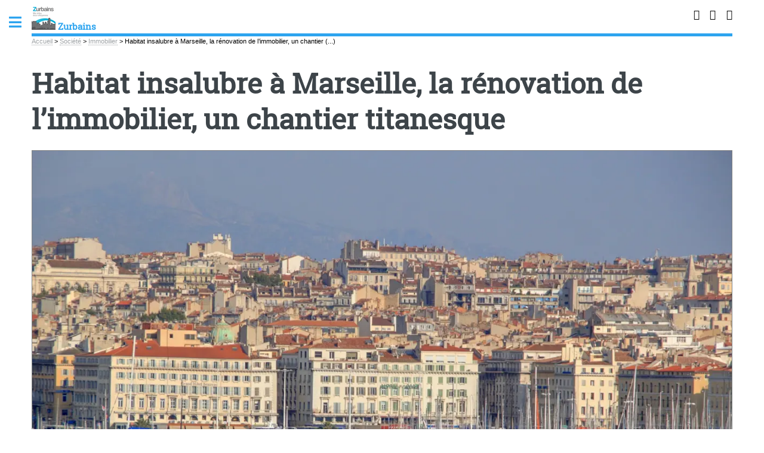

--- FILE ---
content_type: text/html; charset=utf-8
request_url: https://www.zurbains.com/societe/immobilier/habitat-insalubre-a-marseille-la-renovation-de-l-immobilier-un-chantier.html
body_size: 25988
content:
<!DOCTYPE HTML>
<html class="page_article ltr fr no-js" lang="fr" dir="ltr">
	<head>
<base href="https://www.zurbains.com/" />
		<script type='text/javascript'>/*<![CDATA[*/(function(H){H.className=H.className.replace(/\bno-js\b/,'js')})(document.documentElement);/*]]>*/</script>
		
		<meta http-equiv="Content-Type" content="text/html; charset=utf-8" />

		<title>Habitat insalubre &#224; Marseille, la r&#233;novation de l'immobilier, un chantier titanesque - Zurbains</title>
<meta name="description" content="La ministre du Logement Emmanuelle Wargon a constat&#233; jeudi &#224; Marseille l&#039;ampleur du chemin &#224; parcourir pour r&#233;sorber l&#039;habitat indigne dans la deuxi&#232;me ville de France, la partie immerg&#233;e de l&#039;iceberg &#233;tant remont&#233; &#224; la surface avec le drame de la rue d&#039;Aubagne." />
<style type='text/css'>img.adapt-img{max-width:100%;height:auto;}.adapt-img-wrapper {display:inline-block;max-width:100%;position:relative;background-position:center;background-size:cover;background-repeat:no-repeat;line-height:1px;overflow:hidden}.adapt-img-wrapper.intrinsic{display:block}.adapt-img-wrapper.intrinsic::before{content:'';display:block;height:0;width:100%;}.adapt-img-wrapper.intrinsic img{position:absolute;left:0;top:0;width:100%;height:auto;}.adapt-img-wrapper.loading:not(.loaded){background-size: cover;}@media (min-width:320.5px){.adapt-img-wrapper.intrinsic-desktop{display:block}.adapt-img-wrapper.intrinsic-desktop::before{content:'';display:block;height:0;width:100%;}.adapt-img-wrapper.intrinsic-desktop img{position:absolute;left:0;top:0;width:100%;height:auto;}}.adapt-img-background{width:100%;height:0}@media print{html .adapt-img-wrapper{background:none}}</style>
<!--[if !IE]><!--><script type='text/javascript'>/*<![CDATA[*/var adaptImgDocLength=64940;adaptImgAsyncStyles="picture.adapt-img-wrapper{background-size:0;}";adaptImgLazy=true;(function(){function d(a){var b=document.documentElement;b.className=b.className+" "+a}function f(a){var b=window.onload;window.onload="function"!=typeof window.onload?a:function(){b&&b();a()}}document.createElement("picture");adaptImgLazy&&d("lazy");var a=!1;if("undefined"!==typeof window.performance)a=window.performance.timing,a=(a=~~(adaptImgDocLength/(a.responseEnd-a.connectStart)))&&50>a;else{var c=navigator.connection||navigator.mozConnection||navigator.webkitConnection;"undefined"!==typeof c&&
(a=3==c.type||4==c.type||/^[23]g$/.test(c.type))}a&&d("aislow");var e=function(){var a=document.createElement("style");a.type="text/css";a.innerHTML=adaptImgAsyncStyles;var b=document.getElementsByTagName("style")[0];b.parentNode.insertBefore(a,b);window.matchMedia||window.onbeforeprint||beforePrint()};"undefined"!==typeof jQuery?jQuery(function(){jQuery(window).on('load',e)}):f(e)})();/*]]>*/</script>

<!--<![endif]-->
<link rel="canonical" href="https://www.zurbains.com/societe/immobilier/habitat-insalubre-a-marseille-la-renovation-de-l-immobilier-un-chantier.html" />
<link rel="icon" type="image/x-icon" href="https://www.zurbains.com/favicon.ico" />
<link rel="shortcut icon" type="image/x-icon" href="https://www.zurbains.com/favicon.ico" />
<meta itemprop="image" content="https://www.zurbains.com/IMG/logo/arton145770.jpg">
<meta itemprop="name" content="Habitat insalubre &#224; Marseille, la r&#233;novation de l&#039;immobilier, un chantier titanesque">
<meta itemprop="description" content="La ministre du Logement Emmanuelle Wargon a constaté jeudi à Marseille l&#039;ampleur du chemin à parcourir pour résorber l&#039;habitat indigne&nbsp;(...)">
<meta http-equiv="last-modified" content="2020-07-31T06:31:44Z" />
<meta itemprop="image" content="https://www.zurbains.com/IMG/logo/arton145770.jpg">
<meta property="og:title" content="Habitat insalubre &#224; Marseille, la r&#233;novation de l&#8217;immobilier, un chantier titanesque" />
<meta property="og:image" content="https://www.zurbains.com/IMG/logo/arton145770.jpg" />
<meta property="og:description" content="La ministre du Logement Emmanuelle Wargon a constaté jeudi à Marseille l&#039;ampleur du chemin à parcourir pour résorber l&#039;habitat indigne&nbsp;(...)" />
<meta property="og:site_name" content="Zurbains" />
<meta property="og:url" content="https://www.zurbains.com/societe/immobilier/habitat-insalubre-a-marseille-la-renovation-de-l-immobilier-un-chantier.html" />
<meta property="og:type" content="article" />
<meta name="twitter:card" content="summary_large_image">
<meta name="twitter:site" content="@Zurbains">
<meta name="twitter:url" content="https://www.zurbains.com/societe/immobilier/habitat-insalubre-a-marseille-la-renovation-de-l-immobilier-un-chantier.html">
<meta name="twitter:title" content="Habitat insalubre &#224; Marseille, la r&#233;novation de l&#039;immobilier, un chantier titanesque">
<meta name="twitter:description" content="La ministre du Logement Emmanuelle Wargon a constaté jeudi à Marseille l&#039;ampleur du chemin à parcourir pour résorber l&#039;habitat indigne&nbsp;(...)">
<meta name="twitter:image" content="https://www.zurbains.com/IMG/logo/arton145770.jpg">
<meta name="twitter:domain" content="Zurbains.com"/>		

<link rel="stylesheet" href="design/css/perso.css" type="text/css" />
<link rel="stylesheet" href="design/css/shariff.min.css" type="text/css" />
<style>
.green {color:green;font-weight:700;font-size:24px;}
.red {color:red;font-weight:700;font-size:24px;}
.mr5 {margin-right:5px}
.clearfix{display:block}	
figcaption {bottom:0;box-sizing:border-box;padding:.2rem .5rem;right:0;text-align:right}
.desc p {text-transform: none;letter-spacing: normal;}

@media screen and (max-width:800px){
body {color:#130906}
.spip_poesie {border-left:0}
}
</style><meta name="viewport" content="width=device-width, initial-scale=1" />
<link rel='stylesheet' href='local/cache-css/99528c1e1a9600656584b49cc6e0dea7.css?1715583630' type='text/css' />






<script type='text/javascript'>var var_zajax_content='content';</script><script type="text/javascript">/* <![CDATA[ */
var mediabox_settings={"auto_detect":true,"ns":"box","tt_img":true,"sel_g":"#documents_portfolio a[type='image\/jpeg'],#documents_portfolio a[type='image\/png'],#documents_portfolio a[type='image\/gif']","sel_c":".mediabox","str_ssStart":"Diaporama","str_ssStop":"Arr\u00eater","str_cur":"{current}\/{total}","str_prev":"Pr\u00e9c\u00e9dent","str_next":"Suivant","str_close":"Fermer","str_loading":"Chargement\u2026","str_petc":"Taper \u2019Echap\u2019 pour fermer","str_dialTitDef":"Boite de dialogue","str_dialTitMed":"Affichage d\u2019un media","splash_url":"","lity":{"skin":"_simple-dark","maxWidth":"90%","maxHeight":"90%","minWidth":"400px","minHeight":"","slideshow_speed":"2500","opacite":"0.9","defaultCaptionState":"expanded"}};
/* ]]> */</script>
<!-- insert_head_css -->



<!-- Debut CS -->

<!-- Fin CS -->














<script type='text/javascript' src='local/cache-js/fade4d93207b4f216282dcfd272a92ed.js?1715583630'></script>










<!-- insert_head -->



<!-- Debut CS -->



<!-- Fin CS -->



<script type='text/javascript'>var popup_settings={default_popup_name:'popup',default_popup_width:'620',default_popup_height:'640',default_popup_options:''};</script>
<script>htactif=1;document.createElement('picture'); var image_responsive_retina_hq = 0;</script><script>image_responsive_retina_hq = 1;</script>



		

<script async src="https://pagead2.googlesyndication.com/pagead/js/adsbygoogle.js?client=ca-pub-8187178897964238" crossorigin="anonymous"></script>	<!-- Plugin Métas + -->
<!-- Dublin Core -->
<link rel="schema.DC" href="https://purl.org/dc/elements/1.1/" />
<link rel="schema.DCTERMS" href="https://purl.org/dc/terms/" />
<meta name="DC.Format" content="text/html" />
<meta name="DC.Type" content="Text" />
<meta name="DC.Language" content="fr" />
<meta name="DC.Title" lang="fr" content="Habitat insalubre &#224; Marseille, la r&#233;novation de l&#039;immobilier, un chantier titanesque &#8211; Zurbains" />
<meta name="DC.Description.Abstract" lang="fr" content="La ministre du Logement Emmanuelle Wargon a constat&#233; jeudi &#224; Marseille l&#039;ampleur du chemin &#224; parcourir pour r&#233;sorber l&#039;habitat indigne dans la deuxi&#232;me ville de France, la partie immerg&#233;e de&#8230;" />
<meta name="DC.Date" content="2026-01-28" />
<meta name="DC.Date.Modified" content="2025-02-11" />
<meta name="DC.Identifier" content="https://www.zurbains.com/societe/immobilier/habitat-insalubre-a-marseille-la-renovation-de-l-immobilier-un-chantier.html" />
<meta name="DC.Publisher" content="Zurbains" />
<meta name="DC.Source" content="https://www.zurbains.com" />

<meta name="DC.Creator" content="FranceTransactions.com (avec AFP)" />





<!-- Open Graph -->
 
<meta property="og:rich_attachment" content="true" />

<meta property="og:site_name" content="Zurbains" />
<meta property="og:type" content="article" />
<meta property="og:title" content="Habitat insalubre &#224; Marseille, la r&#233;novation de l&#039;immobilier, un chantier titanesque &#8211; Zurbains" />
<meta property="og:locale" content="fr_FR" />
<meta property="og:url" content="https://www.zurbains.com/societe/immobilier/habitat-insalubre-a-marseille-la-renovation-de-l-immobilier-un-chantier.html" />
<meta property="og:description" content="La ministre du Logement Emmanuelle Wargon a constat&#233; jeudi &#224; Marseille l&#039;ampleur du chemin &#224; parcourir pour r&#233;sorber l&#039;habitat indigne dans la deuxi&#232;me ville de France, la partie immerg&#233;e de&#8230;" />

 

<meta property="og:image" content="https://www.zurbains.com/local/cache-vignettes/L1199xH630/c1cbfacad0d99bc8ed4c56367788fb-ae908.jpg" />
<meta property="og:image:width" content="1199" />
<meta property="og:image:height" content="630" />
<meta property="og:image:type" content="image/jpeg" />



<meta property="article:published_time" content="2026-01-28" />
<meta property="article:modified_time" content="2025-02-11" />

<meta property="article:author" content="FranceTransactions.com (avec AFP)" />








<!-- Twitter Card -->
<meta name="twitter:card" content="summary_large_image" />
<meta name="twitter:title" content="Habitat insalubre &#224; Marseille, la r&#233;novation de l&#039;immobilier, un chantier titanesque &#8211; Zurbains" />
<meta name="twitter:description" content="La ministre du Logement Emmanuelle Wargon a constat&#233; jeudi &#224; Marseille l&#039;ampleur du chemin &#224; parcourir pour r&#233;sorber l&#039;habitat indigne dans la deuxi&#232;me ville de France, la partie immerg&#233;e de&#8230;" />
<meta name="twitter:dnt" content="on" />
<meta name="twitter:url" content="https://www.zurbains.com/societe/immobilier/habitat-insalubre-a-marseille-la-renovation-de-l-immobilier-un-chantier.html" />

<meta name="twitter:image" content="https://www.zurbains.com/local/cache-vignettes/L506xH253/8a3cf2b60181143fa5e45cdde609e9-68a05.jpg?1700384309" />
</head>
	<body>
	<div id="wrapper">
		<div id="main">
			<div class="inner">
				<header id="header">
					<div class="accueil">
	 <a rel="start home" href="https://www.zurbains.com/" title="Accueil"
	><div id="logo_site_spip" class="logo"><img
	src="local/cache-vignettes/L40xH40/siteon0-35b35.png?1699606453" class='spip_logo_left' width='40' height='40'
	alt="" /> <span class="nom_site_spip ">Zurbains</span>
		
	</div> </a>
</div>					 <ul class="icons">

	
	

	
	<li><a class="icon fa-facebook" href="https://www.facebook.com/ZurbainsCom"><span class="label">Facebook</span></a></li>

	
	<li><a class="icon fa-twitter" href="https://twitter.com/Zurbains"><span class="label">Twitter</span></a></li>

	
	

	
	

	
	

	
	

	
	

	
	<li><a class="icon fa-youtube" href="https://www.youtube.com/channel/UCm7DjoYTG252IvQ0wFZj_sg"><span class="label">Youtube</span></a></li>

	
	

	
	

	
	

	
	

	
	

	
	

	
	

	
	

	
	

</ul>					
				</header>
				
				<nav class="arbo">
	 
	
	
	 
	

	 
	<a href="https://www.zurbains.com/">Accueil</a><span class="divider"> &gt; </span>


<a href="societe/">Société</a><span class="divider"> &gt; </span>

<a href="societe/immobilier/">Immobilier</a><span class="divider"> &gt; </span>


<span class="active"><span class="on active">Habitat insalubre à Marseille, la rénovation de l’immobilier, un chantier&nbsp;(...)</span></span>
</nav>				<div class="image featured">
					
				</div>
				<section>
	<header class="main">
		<h1 class="titre ">Habitat insalubre &#224; Marseille, la r&#233;novation de l&#8217;immobilier, un chantier titanesque</h1>
		<div class="imagebord"><picture class="adapt-img-wrapper loading c3563886249 jpg" style="background-image:url([data-uri])">
<!--[if IE 9]><video style="display: none;"><![endif]--><source media="(-webkit-min-device-pixel-ratio: 2), (min-resolution: 2dppx)" srcset="local/adapt-img/160/20x/IMG/logo/arton145770.jpg@.webp?1727916561 320w, local/adapt-img/320/20x/IMG/logo/arton145770.jpg@.webp 640w, local/adapt-img/480/20x/IMG/logo/arton145770.jpg@.webp?1744371911 960w, local/adapt-img/640/20x/IMG/logo/arton145770.jpg@.webp 1280w, local/adapt-img/960/20x/IMG/logo/arton145770.jpg@.webp 1920w, local/adapt-img/1300/20x/IMG/logo/arton145770.jpg@.webp 2600w" sizes="(min-width: 1300px) 1300px, 100vw" type="image/webp"><source media="(-webkit-min-device-pixel-ratio: 2), (min-resolution: 2dppx)" srcset="local/adapt-img/160/20x/IMG/logo/arton145770.jpg 320w, local/adapt-img/320/20x/IMG/logo/arton145770.jpg 640w, local/adapt-img/480/20x/IMG/logo/arton145770.jpg 960w, local/adapt-img/640/20x/IMG/logo/arton145770.jpg 1280w, local/adapt-img/960/20x/IMG/logo/arton145770.jpg 1920w, local/adapt-img/1300/20x/IMG/logo/arton145770.jpg 2600w" sizes="(min-width: 1300px) 1300px, 100vw" type="image/jpeg"><source media="(-webkit-min-device-pixel-ratio: 1.5), (min-resolution: 1.5dppx)" srcset="local/adapt-img/160/15x/IMG/logo/arton145770.jpg@.webp 240w, local/adapt-img/320/15x/IMG/logo/arton145770.jpg@.webp 480w, local/adapt-img/480/15x/IMG/logo/arton145770.jpg@.webp 720w, local/adapt-img/640/15x/IMG/logo/arton145770.jpg@.webp?1746437532 960w, local/adapt-img/960/15x/IMG/logo/arton145770.jpg@.webp?1743596887 1440w, local/adapt-img/1300/15x/IMG/logo/arton145770.jpg@.webp 1950w" sizes="(min-width: 1300px) 1300px, 100vw" type="image/webp"><source media="(-webkit-min-device-pixel-ratio: 1.5), (min-resolution: 1.5dppx)" srcset="local/adapt-img/160/15x/IMG/logo/arton145770.jpg 240w, local/adapt-img/320/15x/IMG/logo/arton145770.jpg 480w, local/adapt-img/480/15x/IMG/logo/arton145770.jpg 720w, local/adapt-img/640/15x/IMG/logo/arton145770.jpg 960w, local/adapt-img/960/15x/IMG/logo/arton145770.jpg 1440w, local/adapt-img/1300/15x/IMG/logo/arton145770.jpg 1950w" sizes="(min-width: 1300px) 1300px, 100vw" type="image/jpeg"><source media="(-webkit-min-device-pixel-ratio: 1), (min-resolution: 1dppx)" srcset="local/adapt-img/160/10x/IMG/logo/arton145770.jpg@.webp 160w, local/adapt-img/320/10x/IMG/logo/arton145770.jpg@.webp 320w, local/adapt-img/480/10x/IMG/logo/arton145770.jpg@.webp?1706530114 480w, local/adapt-img/640/10x/IMG/logo/arton145770.jpg@.webp?1745968590 640w, local/adapt-img/960/10x/IMG/logo/arton145770.jpg@.webp 960w, local/adapt-img/1300/10x/IMG/logo/arton145770.jpg@.webp?1706530129 1300w" sizes="(min-width: 1300px) 1300px, 100vw" type="image/webp"><!--[if IE 9]></video><![endif]-->
<img src='local/adapt-img/1300/10x/IMG/logo/arton145770.jpg?1704833741' class='adapt-img spip_logo'
	width="1300"
	height="871" alt='Habitat insalubre &#224; Marseille, la r&#233;novation de l&#039;immobilier, un chantier titanesque' itemprop='image' title='Habitat insalubre &#224; Marseille, la r&#233;novation de l&#039;immobilier, un chantier titanesque' srcset='local/adapt-img/160/10x/IMG/logo/arton145770.jpg 160w, local/adapt-img/320/10x/IMG/logo/arton145770.jpg 320w, local/adapt-img/480/10x/IMG/logo/arton145770.jpg 480w, local/adapt-img/640/10x/IMG/logo/arton145770.jpg 640w, local/adapt-img/960/10x/IMG/logo/arton145770.jpg 960w, local/adapt-img/1300/10x/IMG/logo/arton145770.jpg?1704833741 1300w' sizes='(min-width: 1300px) 1300px, 100vw' loading='lazy' onload='this.parentNode.className+=&#039; loaded&#039;' /></picture><figcaption>&copy; stock.adobe.com</figcaption></div>
		
		<p><p>La ministre du Logement Emmanuelle Wargon a constat&#233; jeudi &#224; Marseille l&#8217;ampleur du chemin &#224; parcourir pour r&#233;sorber l&#8217;habitat indigne dans la deuxi&#232;me ville de France, la partie immerg&#233;e de l&#8217;iceberg &#233;tant remont&#233; &#224; la surface avec le drame de la rue d&#8217;Aubagne.</p></p>
		<div class="ShariffSC">
	<div class="shariff shariff-align-flex-start shariff-widget-align-flex-start" style="display:none">
		<ul class="shariff-buttons theme-round orientation-horizontal buttonsize-medium">
			<li class="shariff-button twitter shariff-nocustomcolor" style="background-color:#32bbf5">
		
				<a href="https://twitter.com/share?url=https://www.zurbains.com/societe/immobilier/habitat-insalubre-a-marseille-la-renovation-de-l-immobilier-un-chantier.html&amp;text=&amp;via=Zurbains" title="Partager sur Twitter" aria-label="Partager sur Twitter" role="button" rel="noopener nofollow" class="shariff-link" style="background-color:#55acee;color:#fff" target="_blank">
					<span class="shariff-icon" style=""><svg width="32px" height="20px" xmlns="http://www.w3.org/2000/svg" viewBox="0 0 30 32"><path fill="#55acee" d="M29.7 6.8q-1.2 1.8-3 3.1 0 0.3 0 0.8 0 2.5-0.7 4.9t-2.2 4.7-3.5 4-4.9 2.8-6.1 1q-5.1 0-9.3-2.7 0.6 0.1 1.5 0.1 4.3 0 7.6-2.6-2-0.1-3.5-1.2t-2.2-3q0.6 0.1 1.1 0.1 0.8 0 1.6-0.2-2.1-0.4-3.5-2.1t-1.4-3.9v-0.1q1.3 0.7 2.8 0.8-1.2-0.8-2-2.2t-0.7-2.9q0-1.7 0.8-3.1 2.3 2.8 5.5 4.5t7 1.9q-0.2-0.7-0.2-1.4 0-2.5 1.8-4.3t4.3-1.8q2.7 0 4.5 1.9 2.1-0.4 3.9-1.5-0.7 2.2-2.7 3.4 1.8-0.2 3.5-0.9z"></path></svg></span>
				</a>
			</li>
			<li class="shariff-button linkedin shariff-nocustomcolor" style="background-color:#1488bf">
				<a href="https://www.linkedin.com/shareArticle?mini=true&amp;url=https://www.zurbains.com/societe/immobilier/habitat-insalubre-a-marseille-la-renovation-de-l-immobilier-un-chantier.html&amp;title=" title="Partager sur LinkedIn" aria-label="Partager sur LinkedIn" role="button" rel="noopener nofollow" class="shariff-link" style="background-color:#0077b5; color:#fff" target="_blank"><span class="shariff-icon" style=""><svg width="32px" height="20px" xmlns="http://www.w3.org/2000/svg" viewBox="0 0 27 32"><path fill="#0077b5" d="M6.2 11.2v17.7h-5.9v-17.7h5.9zM6.6 5.7q0 1.3-0.9 2.2t-2.4 0.9h0q-1.5 0-2.4-0.9t-0.9-2.2 0.9-2.2 2.4-0.9 2.4 0.9 0.9 2.2zM27.4 18.7v10.1h-5.9v-9.5q0-1.9-0.7-2.9t-2.3-1.1q-1.1 0-1.9 0.6t-1.2 1.5q-0.2 0.5-0.2 1.4v9.9h-5.9q0-7.1 0-11.6t0-5.3l0-0.9h5.9v2.6h0q0.4-0.6 0.7-1t1-0.9 1.6-0.8 2-0.3q3 0 4.9 2t1.9 6z"></path></svg></span>
				</a>
			</li>
			<li class="shariff-button facebook shariff-nocustomcolor" style="background-color:#4273c8">
				<a href="https://www.facebook.com/sharer/sharer.php?u=https://www.zurbains.com/societe/immobilier/habitat-insalubre-a-marseille-la-renovation-de-l-immobilier-un-chantier.html" title="Partager sur Facebook" aria-label="Partager sur Facebook" role="button" rel="nofollow" class="shariff-link" style="background-color:#3b5998;color:#fff" target="_blank"><span class="shariff-icon" style=""><svg width="32px" height="20px" xmlns="http://www.w3.org/2000/svg" viewBox="0 0 18 32"><path fill="#3b5998" d="M17.1 0.2v4.7h-2.8q-1.5 0-2.1 0.6t-0.5 1.9v3.4h5.2l-0.7 5.3h-4.5v13.6h-5.5v-13.6h-4.5v-5.3h4.5v-3.9q0-3.3 1.9-5.2t5-1.8q2.6 0 4.1 0.2z"></path></svg></span>
				</a>
			</li>
			<li class="shariff-button mailto shariff-nocustomcolor" style="background-color:#a8a8a8">
				<a href="mailto:?body=La ministre du Logement Emmanuelle Wargon a constat&#233; jeudi &#224; Marseille l&#8217;ampleur du chemin &#224; parcourir pour r&#233;sorber l&#8217;habitat indigne dans la deuxi&#232;me ville de France, la partie immerg&#233;e de l&#8217;iceberg &#233;tant remont&#233; &#224; la surface avec le drame de la rue d&#8217;Aubagne. https://www.zurbains.com/societe/immobilier/habitat-insalubre-a-marseille-la-renovation-de-l-immobilier-un-chantier.html&amp;subject=A lire sur https://www.zurbains.com - Habitat insalubre &#224; Marseille, la r&#233;novation de l&#8217;immobilier, un chantier titanesque" title="Envoyer cet article par courriel" aria-label="Envoyer cet article par courriel" role="button" rel="noopener nofollow" class="shariff-link" style="; background-color:#999; color:#fff"><span class="shariff-icon" style=""><svg width="32px" height="20px" xmlns="http://www.w3.org/2000/svg" viewBox="0 0 32 32"><path fill="#999" d="M32 12.7v14.2q0 1.2-0.8 2t-2 0.9h-26.3q-1.2 0-2-0.9t-0.8-2v-14.2q0.8 0.9 1.8 1.6 6.5 4.4 8.9 6.1 1 0.8 1.6 1.2t1.7 0.9 2 0.4h0.1q0.9 0 2-0.4t1.7-0.9 1.6-1.2q3-2.2 8.9-6.1 1-0.7 1.8-1.6zM32 7.4q0 1.4-0.9 2.7t-2.2 2.2q-6.7 4.7-8.4 5.8-0.2 0.1-0.7 0.5t-1 0.7-0.9 0.6-1.1 0.5-0.9 0.2h-0.1q-0.4 0-0.9-0.2t-1.1-0.5-0.9-0.6-1-0.7-0.7-0.5q-1.6-1.1-4.7-3.2t-3.6-2.6q-1.1-0.7-2.1-2t-1-2.5q0-1.4 0.7-2.3t2.1-0.9h26.3q1.2 0 2 0.8t0.9 2z"></path></svg></span>
				</a>
			</li>
			<li class="shariff-button mailto shariff-nocustomcolor" style="background-color:#5cbe4a">
				<a href="https://api.whatsapp.com/send?text= https://www.zurbains.com/societe/immobilier/habitat-insalubre-a-marseille-la-renovation-de-l-immobilier-un-chantier.html" rolee="button" rel="noopener nofollow" class="shariff-link" style="; background-color:#34af23; color:#fff">
					<span class="shariff-icon" style=""><svg width="32px" height="20px" xmlns="http://www.w3.org/2000/svg" viewBox="0 0 32 32"><path fill="#34af23" d="M17.6 17.4q0.2 0 1.7 0.8t1.6 0.9q0 0.1 0 0.3 0 0.6-0.3 1.4-0.3 0.7-1.3 1.2t-1.8 0.5q-1 0-3.4-1.1-1.7-0.8-3-2.1t-2.6-3.3q-1.3-1.9-1.3-3.5v-0.1q0.1-1.6 1.3-2.8 0.4-0.4 0.9-0.4 0.1 0 0.3 0t0.3 0q0.3 0 0.5 0.1t0.3 0.5q0.1 0.4 0.6 1.6t0.4 1.3q0 0.4-0.6 1t-0.6 0.8q0 0.1 0.1 0.3 0.6 1.3 1.8 2.4 1 0.9 2.7 1.8 0.2 0.1 0.4 0.1 0.3 0 1-0.9t0.9-0.9zM14 26.9q2.3 0 4.3-0.9t3.6-2.4 2.4-3.6 0.9-4.3-0.9-4.3-2.4-3.6-3.6-2.4-4.3-0.9-4.3 0.9-3.6 2.4-2.4 3.6-0.9 4.3q0 3.6 2.1 6.6l-1.4 4.2 4.3-1.4q2.8 1.9 6.2 1.9zM14 2.2q2.7 0 5.2 1.1t4.3 2.9 2.9 4.3 1.1 5.2-1.1 5.2-2.9 4.3-4.3 2.9-5.2 1.1q-3.5 0-6.5-1.7l-7.4 2.4 2.4-7.2q-1.9-3.2-1.9-6.9 0-2.7 1.1-5.2t2.9-4.3 4.3-2.9 5.2-1.1z"></path></svg>
					</span>
				</a>
			</li>
		</ul>
	</div>
</div>
	</header>
	<p class="info-publi">
					Publié le <time itemprop="dateModified" datetime="2020-07-31T06:57:04Z">vendredi 31 juillet 2020</time><span class="auteurs" itemprop="author" itemscope itemtype="https://schema.org/Person"> par  <span class="vcard author"><a class="url fn spip_in" href="francetransactions-com-avec-afp.html">FranceTransactions.com (avec AFP)</a></span></span>
					
	</p>
	
	<div class="texte "><h2 class=&#034;spip&#034;>Habitat d&#233;grad&#233;&nbsp;: une ministre constate &#034;l&#8217;ampleur du chemin &#224; parcourir&#034; &#224; Marseille</h2>
<p>Rencontre avec les repr&#233;sentants de plusieurs collectifs engag&#233;s dans la lutte contre l&#8217;habitat insalubre, &#224; la Pr&#233;fecture, puis visite sur place, rue d&#8217;Aubagne, la o&#249; huit personnes avaient perdu la vie dans l&#8217;effondrement de deux immeubles le 5 novembre 2018, et enfin longue visite d&#8217;une copropri&#233;t&#233; priv&#233;e d&#233;grad&#233;e&nbsp;: &#034;Je suis venue r&#233;aliser ce qui a d&#233;j&#224; &#233;t&#233; fait et l&#8217;ampleur du chemin encore &#224; parcourir&#034;, a expliqu&#233; la ministre.</p>
<h2 class=&#034;spip&#034;>240 &#224; 250 millions d&#8217;euros d&#8217;aides</h2>
<p>Sans dissiper totalement le flou autour des montants engag&#233;s par l&#8217;Etat &#224; Marseille dans la lutte contre l&#8217;habitat indigne, Mme&nbsp;Wargon a affirm&#233; qu&#8217;au total on est au-dessus des 240 &#224; 250 millions d&#8217;euros&#034; avec l&#8217;Agence nationale de l&#8217;habitat et l&#8217;Agence nationale de r&#233;novation urbaine (Anru).</p>
<p>Une pol&#233;mique &#233;tait n&#233;e en novembre 2019 quand une source au minist&#232;re du Logement avait expliqu&#233; &#224; l&#8217;AFP que sur les 240 millions d&#8217;euros de l&#8217;Anah annonc&#233;s un an plus t&#244;t par l&#8217;ancien ministre du Logement, Julien Denormandie, seuls 17 millions avaient &#233;t&#233; effectivement &#034;pay&#233;s ou engag&#233;s pour la r&#233;novation de Marseille&#034;, le solde devant &#234;tre vers&#233; &#034;sur dix ans&#034;. Reconnaissant que &#034;le probl&#232;me majeur n&#8217;est pas l&#8217;acc&#232;s au financement mais la capacit&#233; &#224;d&#233;clencher vite les projets&#034; qui peuvent en b&#233;n&#233;ficier, la nouvelle ministre du Logement a estim&#233; qu&#8217;il fallait &#034;retravailler sur ce processus&#034; d&#233;cisionnel et mieux faire travailler ensemble les diff&#233;rents acteurs impliqu&#233;s.</p>
<h2 class=&#034;spip&#034;>Le drame de la rue d&#8217;Aubagne en toile de fond</h2>
<p>Mais pas question pour l&#8217;Etat de forcer la main aux partenaires locaux, et notamment &#224; la ville de Marseille, pass&#233;e &#224; gauche lors des derni&#232;res municipales, ou &#224; la m&#233;tropole, rest&#233;e elle &#224; droite, Mme&nbsp;Wargon estimant ne pas &#234;tre l&#224; pour &#034;faire pression&#034;. En visite &#224; la Maurelette, une copropri&#233;t&#233; priv&#233;e d&#233;grad&#233;e de 740 logements, dans le 15e arrondissement, la ministre a soulign&#233; l&#8217;engagement de l&#8217;Etat &#224; Marseille, via notamment un Plan initiative copropri&#233;t&#233;s qui va permettre de r&#233;habiliter 14 copropri&#233;t&#233;s priv&#233;es &#224; travers la ville. &#034;On ne peut pas dire qu&#8217;il ne se passe rien&#034;, a-t-elle plaid&#233;, &#233;voquant ce &#034;tr&#232;s gros programme, avec la ville et la m&#233;tropole, qui va permettre de r&#233;habiliter jusqu&#8217;&#224; 10.000 logements&#034;, ou rappelant cette copropri&#233;t&#233; priv&#233;e du 74 rue d&#8217;Aubagne &#034;r&#233;nov&#233;e &#224; 100% par l&#8217;Etat et qui sera livr&#233;e d&#8217;ici six mois&#034;.</p></div>
	<div class="ps "><p>L&#8217;adresse originale de cet article est <a href="https://www.francetransactions.com/actus/immobilier/marche-immo/habitat-degrade-une-ministre-constate-l-ampleur-du-chemin-a-parcourir-a.html" class="spip_url spip_out" rel="external">https://www.francetransactions.com/...</a></p></div>
		
	<h2 class="unders">&#128269; Avis & notations</h2> <span itemtype="http://schema.org/Product" itemscope><link itemprop="image" href="https://www.zurbains.com/IMG/logo/arton145770.jpg?1596171425" /><meta itemprop="name" content="Habitat insalubre &#224; Marseille, la r&#233;novation de l&#8217;immobilier, un chantier titanesque" /><meta itemprop="description" content="L&#8217;actif préféré des Français&nbsp;: l&#8217;immobilier. Au-delà de posséder sa propre résidence (58% des Français sont propriétaires), l&#8217;immobilier reste l&#8217;investissement préféré des Français. Le patrimoine des Français est constitué à hauteur de 71% en immobilier, c&#8217;est évidemment bien trop..." /><div itemprop="review" itemtype="http://schema.org/Review" itemscope>Avis des lecteurs de <span itemprop="author" itemscope itemtype="http://schema.org/Organization"><span itemprop="name" class="bold">Zurbains</span> sur&nbsp; </span><span itemprop="itemReviewed" itemscope itemtype="http://schema.org/Thing"><span itemprop="name">Habitat insalubre &#224; Marseille, la r&#233;novation de l&#8217;immobilier, un chantier titanesque</span> : </span><div><img src="https://cdn.francetransactions.com/images/rating/rating-0-0.jpg" alt="Aucun avis" width="300" height="80" /><br/><i>Aucun avis</i></div><div itemprop="publisher" itemscope itemtype="http://schema.org/Organization"><meta itemprop="name" content="Zurbains"></div><meta itemprop="datePublished" content="2020-07-31 06:57:04"><div class="encart">&#128073; Votre note pour Habitat insalubre à Marseille, la rénovation de... ? <a href="/spip.php?page=notation-popup&amp;id_article=145770" target="_blank" onclick="_popup_set('/spip.php?page=notation-popup&amp;id_article=145770',640,600);return false;" title="Je donne mon avis">Je note Habitat insalubre &#224; Marseille, la r&#233;novation de l&#8217;immobilier, un chantier titanesque</a><br/></div></span>
	<header class="major"><h2>Un commentaire ? Votre avis, lancement d'un débat ? Question ?</h2></header>
<div class="encart">&#128172; Réagir à cet article Habitat insalubre à Marseille, <a href="/spip.php?page=forum_light&amp;id_article=145770&amp;retour=%2Fsociete%2Fimmobilier%2Fhabitat-insalubre-a-marseille-la-renovation-de-l-immobilier-un-chantier.html">Publiez votre commentaire ou posez votre question...</a></div>	

</section>			</div><!-- .inner -->
		</div><!-- .main -->
		<div id="sidebar">
			<div class="inner">

	<div class="formulaire_spip formulaire_recherche form-search" id="formulaire_recherche">
<form action="spip.php?page=recherche" method="get"><div>
	<input name="page" value="recherche" type="hidden"
/>
	
	<label for="recherche" class="muted">Rechercher :</label>
	<div class="input-append">
		<input type="search" class="search text search-query" name="recherche" id="recherche" accesskey="4" autocapitalize="off" autocorrect="off" />
		<button type="submit" class="btn" title="Rechercher" >&gt;&gt;</button>
	</div>
</div></form>
</div>

	
	
	  <nav id="menu"><ul><li><a class="accueil" href="https://www.zurbains.com">🏠 Accueil</a></li><li><span class="opener">☀️ Changement climatique</span><ul><li><a href="environnement/changement-climatique/le-chalutage-en-eaux-profondes-genere-1-des-gaz-a-effets-de-serre-au-niveau.html">Le chalutage en eaux profondes génère 1% des...</a></li><li><a href="environnement/changement-climatique/super-tempetes-solaires-des-coupures-d-electricite-possibles-au-niveau-mondial.html">Super-tempêtes solaires : des coupures...</a></li><li><a href="environnement/changement-climatique/l-arrivee-d-el-nino-2023-fin-novembre-un-phenomene-naturel-desormais-fortement.html">El Nino 2023</a></li><li><a href="environnement/changement-climatique/rechauffement-climatique-les-3-priorites-du-gouvernement.html">Réchauffement climatique : les 3 priorités du...</a></li><li><a href="environnement/changement-climatique/groenland-il-pleut-cet-ete-a-3-000-metres-d-altitude-l-ile-bientot-degagee-des.html">Groenland : il pleut cet été à 3.000 mètres...</a></li><li><a href="environnement/changement-climatique/rechauffement-climatique-ce-ne-sont-pas-4-8oc-attendus-en-2100-mais-7oc.html">Réchauffement climatique : ce ne sont pas...</a></li><li><a href="environnement/changement-climatique/lutte-contre-le-rechauffement-climatique-pour-une-utilisation-plus-optimisee.html">Lutte contre le réchauffement climatique, pour...</a></li><li><a href="environnement/changement-climatique/">👉 ☀️ Changement climatique</a></li> </ul></li><li><span class="opener">&#129365; Alimentation</span><ul><li><a href="sante/alimentation/tables-auberges-de-france-le-chef-gilles-goujon-toque-d-or-2025.html">Tables &amp; Auberges de France : le Chef...</a></li><li><a href="sante/alimentation/isoflavones-faut-il-arreter-de-manger-du-soja.html">Isoflavones : faut-il arrêter de manger du Soja ?</a></li><li><a href="sante/alimentation/fraises-hors-saison-non-sens-ecologique.html">Fraises d’avril ? À vos risques et périls !</a></li><li><a href="sante/alimentation/gaspillage-alimentaire-fetes-de-fin-d-annee-des-records-80-des-francais.html">Gaspillage alimentaire / fêtes de fin d’année :...</a></li><li><a href="sante/alimentation/cereales-au-petit-dejeuner-attention-aux-risques-lies-au-cadmium.html">Céréales au petit-déjeuner ? Attention aux...</a></li><li><a href="sante/alimentation/le-pain-sera-moins-charge-en-sel-des-2025-un-nouveau-taux-maximal-1-5-g-de-sel.html">Moins de sel dans le pain</a></li><li><a href="sante/alimentation/eau-le-metabolite-du-chlorothalonil-r471811-retrouve-en-depassement-de-la.html">Eau polluée</a></li><li><a href="sante/alimentation/">👉 &#129365; Alimentation</a></li> </ul></li><li><span class="opener">&#127758; Développement Durable</span><ul><li><a href="environnement/developpement-durable/autour-des-chantiers-un-environnement-complexe-pour-les-acteurs-du-btp.html">Autour des chantiers, un environnement complexe...</a></li><li><a href="environnement/developpement-durable/ressourceries-reemploi-anti-gaspillage.html">Anti-gaspillage, consommation raisonnée, les...</a></li><li><a href="environnement/developpement-durable/amelioration-des-conditions-de-vie-et-reduction-emprunte-carbone-oui-c-est.html">Amélioration des conditions de vie et réduction...</a></li><li><a href="environnement/developpement-durable/la-bonne-gestion-de-l-eau-en-afrique-cle-de-la-competitivite-agricole.html">La bonne gestion de l’eau en Afrique, clé de la...</a></li><li><a href="environnement/developpement-durable/">👉 &#127758; Développement Durable</a></li> </ul></li><li><span class="opener">&#127758; Environnement</span><ul><li><a href="environnement/preservation-et-gestion-de-nos-forets-un-nouveau-plan-d-action-pour-la.html">Préservation et gestion de nos forêts : un...</a></li><li><a href="environnement/polluants-eternels-generations-futures-va-secouer-les-pouvoirs-publics.html">Polluants éternels : Générations Futures va...</a></li><li><a href="environnement/tfa-acide-trifluoroacetique-produit-chimique-eternel-present-partout.html">TFA (acide trifluoroacétique) : produit...</a></li><li><a href="environnement/trier-ses-biodechets-est-obligatoire-41-des-francais-l-ignorent-encore.html">Trier ses biodéchets est obligatoire : 41% des...</a></li><li><a href="environnement/urine-fertilisant-naturel.html">L’urine : un fertilisant naturel sous exploité</a></li><li><a href="environnement/top-3-des-villes-de-france-pour-bien-vivre-avec-son-chien-lille-nice-et.html">Top 3 des villes de France pour bien vivre avec...</a></li><li><a href="environnement/loi-contre-frelon-asiatique.html">Protection des abeilles : enfin une loi contre...</a></li><li><a href="environnement/">👉 &#127758; Environnement</a></li> <li>
		<a href="environnement/changement-climatique/">Changement climatique</a>
		<ul>
			 <li><a href="environnement/changement-climatique/le-chalutage-en-eaux-profondes-genere-1-des-gaz-a-effets-de-serre-au-niveau.html">Le chalutage en eaux profondes génère 1% des...</a></li><li><a href="environnement/changement-climatique/super-tempetes-solaires-des-coupures-d-electricite-possibles-au-niveau-mondial.html">Super-tempêtes solaires : des coupures...</a></li><li><a href="environnement/changement-climatique/l-arrivee-d-el-nino-2023-fin-novembre-un-phenomene-naturel-desormais-fortement.html">El Nino 2023</a></li><li><a href="environnement/changement-climatique/rechauffement-climatique-les-3-priorites-du-gouvernement.html">Réchauffement climatique : les 3 priorités du...</a></li><li><a href="environnement/changement-climatique/groenland-il-pleut-cet-ete-a-3-000-metres-d-altitude-l-ile-bientot-degagee-des.html">Groenland : il pleut cet été à 3.000 mètres...</a></li><li><a href="environnement/changement-climatique/rechauffement-climatique-ce-ne-sont-pas-4-8oc-attendus-en-2100-mais-7oc.html">Réchauffement climatique : ce ne sont pas...</a></li><li><a href="environnement/changement-climatique/lutte-contre-le-rechauffement-climatique-pour-une-utilisation-plus-optimisee.html">Lutte contre le réchauffement climatique, pour...</a></li>					</ul>
	</li>


		
		
	<li>
		<a href="environnement/developpement-durable/">Développement Durable</a>
		<ul>
			 <li><a href="environnement/developpement-durable/autour-des-chantiers-un-environnement-complexe-pour-les-acteurs-du-btp.html">Autour des chantiers, un environnement complexe...</a></li><li><a href="environnement/developpement-durable/ressourceries-reemploi-anti-gaspillage.html">Anti-gaspillage, consommation raisonnée, les...</a></li><li><a href="environnement/developpement-durable/amelioration-des-conditions-de-vie-et-reduction-emprunte-carbone-oui-c-est.html">Amélioration des conditions de vie et réduction...</a></li><li><a href="environnement/developpement-durable/la-bonne-gestion-de-l-eau-en-afrique-cle-de-la-competitivite-agricole.html">La bonne gestion de l’eau en Afrique, clé de la...</a></li>					</ul>
	</li>


		
		
	<li>
		<a href="environnement/energies-propres/">Energies propres</a>
		<ul>
			 <li><a href="environnement/energies-propres/une-premiere-station-hydrogene-sur-autoroute-a-toulouse-a61.html">Une première station hydrogène sur Autoroute, à...</a></li><li><a href="environnement/energies-propres/hydrogene-renouvelable-un-centre-de-production-en-centre-val-de-loire-hy.html">Hydrogène renouvelable</a></li><li><a href="environnement/energies-propres/parcs-eoliens-en-mediterranee-golfe-du-lion-en-2030-la-selection-des-candidats.html">Parcs éoliens en méditerranée (Golfe du Lion, en 2030)</a></li><li><a href="environnement/energies-propres/plus-grande-eolienne-monde-tour-eiffel.html">La plus grande éolienne offshore au monde sera...</a></li><li><a href="environnement/energies-propres/photovoltaique-inauguration-du-plus-grand-parc-d-ile-de-france-a-marcoussis-91.html">Photovoltaïque : inauguration du plus grand...</a></li>					</ul>
	</li>


		
	<li>
		<a href="environnement/transition-energetique/">Transition énergétique</a>
		<ul>
			 <li><a href="environnement/transition-energetique/greenwashing-le-vent-en-poupe-des-eoliennes-laisse-place-au-vent-de-la-colere.html">GreenWashing : Le vent en poupe des éoliennes...</a></li><li><a href="environnement/transition-energetique/transition-energetique-et-ecologique-territoriale-la-banque-des-territoires-et.html">Transition énergétique et écologique territoriale</a></li>					</ul>
	</li>


	<li>
		<a href="environnement/effondrement/">Effondrement</a>
		<ul>
			
					</ul>
	</li></ul></li><li><span class="opener">&#128176; Argent</span><ul><li><a href="societe/argent/parc-eolien-marin-a-saint-nazaire-inauguration-des-80-eoliennes-en-mer-pour.html">Parc éolien marin à Saint-Nazaire : inauguration</a></li><li><a href="societe/argent/chasse-dates-d-ouverture-et-de-fermeture-de-la-chasse-selon-les-departements.html">Chasse : dates d’ouverture et de fermeture de...</a></li><li><a href="societe/argent/ouverture-de-la-chasse-ce-dimanche-18-septembre-2022-dans-38-departements.html">Ouverture de la chasse ce dimanche 18 septembre...</a></li><li><a href="societe/argent/mg4-la-voiture-electrique-la-moins-chere-du-marche-un-prix-reduit-de-20.html">MG4 : la voiture électrique la moins chère du...</a></li><li><a href="societe/argent/grandes-marees-la-peche-a-pied-marche-toujours-mais-attention-aux-risques.html">Grandes marées : la pêche à pied marche...</a></li><li><a href="societe/argent/champignons-un-automne-2022-exceptionnel-ete-chaud-pluies-orageuses-les-cepes.html">Champignons : un automne 2022 exceptionnel, été...</a></li><li><a href="societe/argent/reduire-sa-consommation-d-electricite-eteindre-sa-box-internet-wifi-reduire-l.html">Réduire sa consommation d’électricité :...</a></li><li><a href="societe/argent/">👉 &#128176; Argent</a></li> </ul></li><li><span class="opener">⚕️ Santé</span><ul><li><a href="sante/voir-frequemment-ses-amis-et-sa-famille-reduit-il-vraiment-le-risque-de-deces.html">Voir fréquemment ses amis et sa famille...</a></li><li><a href="sante/mon-moment-rose-cancer-du-sein-car-justement-tout-n-est-pas-rose-monmomentrose.html">Mon Moment Rose</a></li><li><a href="sante/je-dis-oui-a-jedisnon-com-la-plateforme-qui-apprend-aux-femmes-a-dire-non.html">Je dis non !</a></li><li><a href="sante/vaccins-infirmiers-pharmaciens-et-les-sages-femmes-peuvent-vous-vacciner-contre.html">Infirmiers, pharmaciens et sages-femmes peuvent vacciner</a></li><li><a href="sante/agriculture-environnement-les-6-priorites-pour-donner-un-avenir-a-l-agriculture.html">Agriculture : les 6 chantiers prioritaires</a></li><li><a href="sante/pass-sanitaire-68-des-francais-sont-pour-le-digital-green-pass-certificat-vert.html">Pass sanitaire : 68% des Français sont pour le...</a></li><li><a href="sante/jachere-capillaire-et-fin-des-confinements-les-francais-es-devront-de-nouveau.html">Jachère capillaire et fin des confinements :...</a></li><li><a href="sante/">👉 ⚕️ Santé</a></li> <li>
		<a href="sante/alimentation/">Alimentation</a>
		<ul>
			 <li><a href="sante/alimentation/tables-auberges-de-france-le-chef-gilles-goujon-toque-d-or-2025.html">Tables &amp; Auberges de France : le Chef...</a></li><li><a href="sante/alimentation/isoflavones-faut-il-arreter-de-manger-du-soja.html">Isoflavones : faut-il arrêter de manger du Soja ?</a></li><li><a href="sante/alimentation/fraises-hors-saison-non-sens-ecologique.html">Fraises d’avril ? À vos risques et périls !</a></li><li><a href="sante/alimentation/gaspillage-alimentaire-fetes-de-fin-d-annee-des-records-80-des-francais.html">Gaspillage alimentaire / fêtes de fin d’année :...</a></li><li><a href="sante/alimentation/cereales-au-petit-dejeuner-attention-aux-risques-lies-au-cadmium.html">Céréales au petit-déjeuner ? Attention aux...</a></li><li><a href="sante/alimentation/le-pain-sera-moins-charge-en-sel-des-2025-un-nouveau-taux-maximal-1-5-g-de-sel.html">Moins de sel dans le pain</a></li><li><a href="sante/alimentation/eau-le-metabolite-du-chlorothalonil-r471811-retrouve-en-depassement-de-la.html">Eau polluée</a></li>					</ul>
	</li>


		
		
	<li>
		<a href="sante/conseils-sante/">Conseils Santé</a>
		<ul>
			 <li><a href="sante/conseils-sante/endometriose-parcours-combattant-diagnostic.html">Endométriose : toujours un parcours du...</a></li><li><a href="sante/conseils-sante/perte-d-audition-chez-les-seniors-que-faire-quelles-solutions-quels-prix.html">Perte d’audition chez les seniors : que faire ?...</a></li><li><a href="sante/conseils-sante/epidemie-grippe-forte.html">Pourquoi la grippe fait-elle autant de ravages...</a></li><li><a href="sante/conseils-sante/endometriose-tests-salivaires-rembourses-securite-sociale.html">Endométriose : des tests salivaires, remboursés...</a></li><li><a href="sante/conseils-sante/octobre-rose-depistage-cancer-sein.html">Octobre Rose</a></li><li><a href="sante/conseils-sante/endometriose-une-infusion-medicinale-efficace-pour-reduire-les-effets-de-l.html">Endométriose</a></li><li><a href="sante/conseils-sante/sante-publique-le-fluor-est-il-vraiment-notre-ami.html">Le fluor est-il vraiment notre ami ?</a></li>					</ul>
	</li>


		
	<li>
		<a href="sante/produits/">Produits</a>
		<ul>
			 <li><a href="sante/produits/vaccin-contre-arthrose.html">Maladies inflammatoires : vers un premier...</a></li><li><a href="sante/produits/savon-solide-surgras-a-l-huile-de-chanvre-bio.html">Savon solide surgras à l'huile de chanvre</a></li>					</ul>
	</li>


		
		
	<li>
		<a href="sante/sports/">Sports</a>
		<ul>
			 <li><a href="sante/sports/tdf25-le-tour-de-france-2025-partira-de-nouveau-de-france-a-lille.html">#TDF25 : Le Tour de France 2025 partira de...</a></li><li><a href="sante/sports/tour-de-france-comment-s-entrainent-les-pros-450-heures-d-entrainement-188-720.html">TDF 2023</a></li><li><a href="sante/sports/tour-de-france-2023-depart-de-bilbao-en-espagne-le-1er-juillet-pour-une-arrivee.html">Tour de France 2023</a></li>					</ul>
	</li></ul></li><li><span class="opener">&#129318; Consommation</span><ul><li><a href="societe/consommation/elevage-de-cochons-pour-lidl-pseudo-bien-etre-animal-l214-porte-plainte.html">Elevage de cochons pour LIDL, pseudo bien-être...</a></li><li><a href="societe/consommation/economie-circulaire-gare-aux-solutions-trop-faciles.html">Économie circulaire : gare aux solutions trop...</a></li><li><a href="societe/consommation/loi-anti-gaspillage-l-indice-de-reparabilite-encore-une-usine-a-gaz-dont-seuls.html">Loi anti-gaspillage : l’indice de réparabilité,...</a></li><li><a href="societe/consommation/soldes-d-ete-2019-dates-produits-regles-amendes-pour-fausses-soldes.html">Soldes d’été 2019 : dates, produits, règles,...</a></li><li><a href="societe/consommation/">👉 &#129318; Consommation</a></li> </ul></li><li><span class="opener on active">&#127968; Immobilier</span><ul><li><a href="societe/immobilier/comment-investir-dans-un-immeuble-de-rapport-a-besancon.html">Comment investir dans un immeuble de rapport à...</a></li><li><a href="societe/immobilier/credit-immobilier-baisse-des-taux-d-usure-sur-20-ans-et-remontee-des-taux-d.html">Crédit immobilier : baisse des taux d’usure sur...</a></li><li><a href="societe/immobilier/fin-de-la-treve-hivernale-au-31-mars-2022.html">Fin de la trêve hivernale au 31 mars 2022</a></li><li><a href="societe/immobilier/immobilier-la-france-manque-de-logements-plus-de-3-millions-de-logements.html">Immobilier : la France manque de logements ?...</a></li><li><a href="societe/immobilier/immobilier-quelle-est-la-proportion-de-proprietaires-en-france-en-2021.html">Immobilier : quelle est la proportion de...</a></li><li><a href="societe/immobilier/immobilier-neuf-est-ce-encore-le-bon-moment-pour-acheter.html">Immobilier neuf : est-ce encore le bon moment...</a></li><li><a href="societe/immobilier/immobilier-un-marche-toujours-aussi-fou-record-de-volume-des-prix-au-zenith.html">Immobilier : un marché toujours aussi fou,...</a></li><li><a href="societe/immobilier/" class="on">👉 &#127968; Immobilier</a></li> </ul></li><li><span class="opener">&#128197; Evènements</span><ul><li><a href="evenements/congres-mondial-de-la-nature-de-l-uicn-2021.html">Congrès Mondial de la Nature de l’UICN</a></li><li><a href="evenements/article/nouvelle-version-de-zurbains-com.html">Nouvelle version de Zurbains.com !</a></li><li><a href="evenements/">👉 &#128197; Evènements</a></li> </ul></li><li><span class="opener">&#128106; Mamans & Papas</span><ul><li><a href="mamans-papas/cours-sur-l-intelligence-artificielle-obligatoire-des-la-rentree-2025-en-4e-et.html">Cours sur l’Intelligence Artificielle obligatoire</a></li><li><a href="mamans-papas/">👉 &#128106; Mamans & Papas</a></li> <li>
		<a href="mamans-papas/famille/">Famille</a>
		<ul>
			 <li><a href="mamans-papas/famille/cahiers-de-decouvertes-les-cahiers-de-vacances-nouvelle-generation-edition.html">Cahiers de Découvertes : les cahiers de...</a></li><li><a href="mamans-papas/famille/donner-de-l-argent-comme-cadeau-de-noel-aux-enfants-le-oui-mais-de-laurence.html">Cadeau de Noël : de l’argent pour les enfants ?...</a></li><li><a href="mamans-papas/famille/nouvelles-lingettes-bebe-biodegradables-enfin-un-terme-a-un-scandale.html">Nouvelles lingettes bébé biodégradables, enfin...</a></li><li><a href="mamans-papas/famille/calendrier-scolaire-2020-2021.html">Calendrier scolaire 2020-2021</a></li>					</ul>
	</li></ul></li><li><span class="opener">&#128524; Plaisirs</span><ul><li><a href="plaisirs/">👉 &#128524; Plaisirs</a></li> <li>
		<a href="plaisirs/sexo/">Sexo</a>
		<ul>
			
					</ul>
	</li>


	<li>
		<a href="plaisirs/sport/">Sport</a>
		<ul>
			
					</ul>
	</li>


		
		
	<li>
		<a href="plaisirs/voyages-et-decouvertes/">Voyages et Découvertes</a>
		<ul>
			 <li><a href="plaisirs/voyages-et-decouvertes/top-10-des-pays-les-plus-touristiques-au-monde.html">TOP 10 des pays les plus touristiques au monde</a></li><li><a href="plaisirs/voyages-et-decouvertes/hiver-2026-jusqu-a-20-chez-belambra.html">Hiver 2026 : jusqu’à -20% chez Belambra</a></li><li><a href="plaisirs/voyages-et-decouvertes/belambra-jusqu-a-150-euros-offerts-sur-juillet-2025.html">Belambra : jusqu’à 150 euros offerts sur...</a></li><li><a href="plaisirs/voyages-et-decouvertes/50-000-billets-ouigo-a-5eur-trains-classiques-seulement.html">50.000 billets OUIGO à 5€ (trains classiques...</a></li><li><a href="plaisirs/voyages-et-decouvertes/choix-de-la-destination-des-vacances-les-francais-trop-largement-influences-par.html">Choix de la destination des vacances : les...</a></li><li><a href="plaisirs/voyages-et-decouvertes/angleterre-royaume-uni-autorisation-obligatoire-a-12-euros-a-compter-du-2-avril.html">Angleterre / Royaume-Uni : autorisation...</a></li><li><a href="plaisirs/voyages-et-decouvertes/salon-mondial-du-tourisme-du-13-mars-au-16-mars-2025.html">Salon Mondial du Tourisme : du 13 mars au 16...</a></li>					</ul>
	</li></ul></li><li><a href="espace-zurbains/">&#128104;‍&#128105;‍&#128103;‍&#128103; Espace Zurbains</a></li><li><span class="opener">&#128240; Actualités</span><ul><li><a href="actualites/dessalement-d-eau-de-mer-de-nouvelles-solutions-ecologiques-efficaces.html">Dessalement d’eau de mer : de nouvelles...</a></li><li><a href="actualites/les-popup-stores-strategie-marketing-desuete-des-annees-80-revient-plus-qu-en.html">Les Pop-up Stores, stratégie marketing désuète...</a></li><li><a href="actualites/cartes-de-peche-2026-le-cadeau-original.html">Cartes de pêche 2026 : le cadeau original !</a></li><li><a href="actualites/la-france-compte-desormais-annuellement-davantage-de-deces-que-de-naissances.html">La France compte désormais annuellement...</a></li><li><a href="actualites/hausse-des-tarifs-des-forfaits-navigo-et-tickets-de-2-3-en-moyenne-au-1er.html">Hausse des tarifs des forfaits Navigo et...</a></li><li><a href="actualites/achats-davantage-responsables-l-etat-se-fixe-de-nouveaux-objectifs.html">Achats davantage responsables : l’Etat se fixe...</a></li><li><a href="actualites/restauration-collective-affichage-du-green-score-r-la-transparence.html">Restauration collective : affichage du...</a></li><li><a href="actualites/">👉 &#128240; Actualités</a></li> <li>
		<a href="actualites/journee-mondiale-journee-internationale/">Journée Mondiale, Journée Internationale</a>
		<ul>
			 <li><a href="actualites/journee-mondiale-journee-internationale/4-juin-global-running-day-journee-mondiale-de-la-course-a-pied.html">4 juin : Global Running Day, journée mondiale...</a></li><li><a href="actualites/journee-mondiale-journee-internationale/31-mai-journee-mondiale-sans-tabac.html">31 mai : journée mondiale sans tabac</a></li><li><a href="actualites/journee-mondiale-journee-internationale/17-mai-journee-mondiale-de-lutte-contre-l-homophobie-et-la-transphobie.html">17 mai : Journée mondiale de lutte contre...</a></li><li><a href="actualites/journee-mondiale-journee-internationale/24-avril-journee-de-l-infidelite-sic.html">24 avril : journée de l’Infidélité (sic)</a></li><li><a href="actualites/journee-mondiale-journee-internationale/journee-internationale-du-bonheur-ce-20-mars-alors-heureux.html">Journée internationale du bonheur, ce 20 mars...</a></li><li><a href="actualites/journee-mondiale-journee-internationale/journee-mondiale-de-l-eau-ce-22-mars.html">Journée mondiale de l’eau : ce 22 mars 2026 !</a></li><li><a href="actualites/journee-mondiale-journee-internationale/26-aout-journee-mondiale-du-chien.html">26 août : journée mondiale du chien</a></li>					</ul>
	</li>


		
		
	<li>
		<a href="actualites/revue-de-presse-web/">Revue de presse web</a>
		<ul>
			 <li><a href="actualites/revue-de-presse-web/9-des-francais-investissent-pour-devenir-riches-dommage-objectif-irrealiste.html">9% des Français investissent pour devenir...</a></li><li><a href="actualites/revue-de-presse-web/dans-59-des-couples-de-l-argent-est-planque-sur-un-livret-sans-que-l-autre.html">Dans 59% des couples, de l’argent est planqué...</a></li><li><a href="actualites/revue-de-presse-web/les-grand-meres-ont-toujours-la-cote.html">Les grand-mères ont toujours la cote !</a></li><li><a href="actualites/revue-de-presse-web/les-couples-parlent-ils-d-argent-sous-la-couette.html">Les couples parlent-ils d’argent sous la couette ?</a></li><li><a href="actualites/revue-de-presse-web/pour-88-des-francais-l-argent-a-quand-meme-de-l-importance-en-amour-joyeuse-st.html">Pour 88% des Français, l’argent a quand même de...</a></li><li><a href="actualites/revue-de-presse-web/animaux-abandonnes-une-loi-pour-punir-plus-durement-les-proprietaires.html">Animaux abandonnés : une loi pour punir plus...</a></li><li><a href="actualites/revue-de-presse-web/14-mars-2022-fin-du-port-obligatoire-du-masque-la-majorite-des-francais-57.html">14 mars 2022 : fin du port obligatoire du...</a></li>					</ul>
	</li></ul></li><li><span class="opener">&#129322; Connerie humaine, c'est no limit !</span><ul><li><a href="societe/connerie-humaine-c-est-no-limit/ia-generative-chatgpt-le-chat-gemini-etc-le-royaume-des-infox-des-fausses.html">IA générative (chatGPT, Le chat, Gemini, etc.)...</a></li><li><a href="societe/connerie-humaine-c-est-no-limit/arnaques-les-usurpations-d-identite-des-mairies-explosent-a-l-approche-de-l.html">Arnaques : les usurpations d’identité des...</a></li><li><a href="societe/connerie-humaine-c-est-no-limit/poules-pondeuses-ne-peut-on-pas-faire-une-omelette-sans-casser-des-poules-l214.html">Poules pondeuses en cage : ne peut-on pas faire...</a></li><li><a href="societe/connerie-humaine-c-est-no-limit/chats-chiens-vente-interdite-en-animalerie-et-restreinte-sur-internet-la-lutte.html">Chats &amp; chiens : vente interdite en...</a></li><li><a href="societe/connerie-humaine-c-est-no-limit/la-peine-de-mort-existe-encore-en-france-reservee-aux-seuls-innocents.html">Peine de mort</a></li><li><a href="societe/connerie-humaine-c-est-no-limit/faut-il-vraiment-continuer-de-lire-les-articles-dont-le-titre-commence-par-faut.html">Faut-il vraiment continuer de lire les articles...</a></li><li><a href="societe/connerie-humaine-c-est-no-limit/armentieres-59-une-panthere-noire-s-echappe-sur-les-toits-pendant-que-son.html">Armentières (59) : une panthère noire s’échappe...</a></li><li><a href="societe/connerie-humaine-c-est-no-limit/">👉 &#129322; Connerie humaine, c'est no limit !</a></li> </ul></li><li> <a href="spip.php?page=login&amp;url=%2Fsociete%2Fimmobilier%2Fhabitat-insalubre-a-marseille-la-renovation-de-l-immobilier-un-chantier.html" rel="nofollow" class='login_modal'>Se connecter</a> </li> </ul></li></ul></nav>	
	
	
	<footer id="footer">122
		<p class="copyright">
		<a href="spip.php?page=login&amp;url=%2Fsociete%2Fimmobilier%2Fhabitat-insalubre-a-marseille-la-renovation-de-l-immobilier-un-chantier.html" rel="nofollow" class='login_modal'>Se connecter</a> | 
		
		

	
		<a href="a-propos/qui-sommes-nous.html" title="Qui sommes-nous&nbsp;?">Qui sommes-nous&nbsp;?</a>
	 | 
		<a href="a-propos/mentions-legales.html" title="Mentions légales">Mentions légales</a>
	 | 
		<a href="a-propos/protection-des-donnees-personnelles-rgpd.html" title="Protection des données personnelles - RGPD">Protection des données personnelles - RGPD</a>
	 | 
		<a href="a-propos/conditions-generales-chartes-du-site.html" title="Conditions générales &amp; chartes du site">Conditions générales &amp; chartes du site</a>
	 | 
		<a href="a-propos/charte-du-contributeur.html" title="Charte du contributeur">Charte du contributeur</a>
	 | 
		<a href="a-propos/cookies.html" title="Cookies">Cookies</a>
	 | 
		<a href="espace-zurbains/publiez-vos-articles-sur-zurbains-c-est-gratuit.html" title="Publiez vos articles sur Zurbains&nbsp;! C&#8217;est GRATUIT&nbsp;!">Publiez vos articles sur Zurbains&nbsp;! C&#8217;est GRATUIT&nbsp;!</a>
	

	<p> 2012-
2026  &mdash; Zurbains </p>
</p>	</footer>
</div><!-- .inner -->		</div><!-- .sidebar -->
	</div><!-- .wrapper -->
<script src="plugins/auto/html5up_editorial/v2.0.3/javascript/browser.min.js" type="text/javascript"></script>
<script src="plugins/auto/html5up_editorial/v2.0.3/javascript/breakpoints.min.js" type="text/javascript"></script>
<script src="plugins/auto/html5up_editorial/v2.0.3/javascript/util.js" type="text/javascript"></script>
<script src="plugins/auto/html5up_editorial/v2.0.3/javascript/main.js" type="text/javascript"></script>
</body></html>


--- FILE ---
content_type: text/html; charset=utf-8
request_url: https://www.google.com/recaptcha/api2/aframe
body_size: 267
content:
<!DOCTYPE HTML><html><head><meta http-equiv="content-type" content="text/html; charset=UTF-8"></head><body><script nonce="8PaJLs7xLymHNNqqhM-BUw">/** Anti-fraud and anti-abuse applications only. See google.com/recaptcha */ try{var clients={'sodar':'https://pagead2.googlesyndication.com/pagead/sodar?'};window.addEventListener("message",function(a){try{if(a.source===window.parent){var b=JSON.parse(a.data);var c=clients[b['id']];if(c){var d=document.createElement('img');d.src=c+b['params']+'&rc='+(localStorage.getItem("rc::a")?sessionStorage.getItem("rc::b"):"");window.document.body.appendChild(d);sessionStorage.setItem("rc::e",parseInt(sessionStorage.getItem("rc::e")||0)+1);localStorage.setItem("rc::h",'1769684521177');}}}catch(b){}});window.parent.postMessage("_grecaptcha_ready", "*");}catch(b){}</script></body></html>

--- FILE ---
content_type: text/css
request_url: https://www.zurbains.com/design/css/perso.css
body_size: 1932
content:
body {color:#000}
.wvent {width:500px}
.w40 {width:40px}
.w100 {width:100px}
.w120 {width:120px}
.w100pr {width:100%}
.w80pr {width:80%}
.w60pr {width:60%}
.w40pr {width:40%}
.w20pr {width:20%}
.w130 {width:130px}
.w140 {width:140px}
.w150 {width:150px}
.w160 {width:160px}
.w200 {width:200px}
.w150 {width:150px}
.w200 {width:200px}
.w250 {width:250px}
.w300 {width:300px}
.w320 {width:320px}
.w350 {width:350px}
.w650 {width:650px}
.ma {margin:auto}
.mw260 {min-width:260px}
.maxw180 {max-width:180px}
.maxw200 {max-width:200px}
.maxw260 {max-width:260px}
.mh170{min-height:170px}
.mh150{min-height:150px}
.mh100{min-height:100px}
.mh120{min-height:120px}
.mh200{min-height:200px}
.pl20 {padding-left:20px}
.lh {line-height:6em}
.maxh60 {max-height:60px}
.left200 {left:200px}
.lft,td.lft{text-align:left;}
.ctr,td.ctr,#buzz-video-container{text-align:center;}
.rgt,td.rgt{text-align:right;}
.nettlft{clear:left;}
.clearfix:after{content:"\0020";display:block;height:0;clear:both;visibility:hidden;overflow:hidden}
.clearfix{display:inline-table}
.clearfix{height:1%}
.clearfix{display:block}
.tabjs table {width:auto;border-left:1px solid #C1DAD7;border-collapse:collapse;margin:0 auto 1.5em;padding:0;}
.tabjs caption {width:auto;font:italic 14px "Trebuchet MS", Verdana, Arial, Helvetica, sans-serif;text-align:right;margin:0 auto;padding:0 0 5px;}
.tabjs th {font:bold 14px/22px "Trebuchet MS", Verdana, Arial, Helvetica, sans-serif;color:#4f6b72;border-right:1px solid #C1DAD7;border-bottom:1px solid #C1DAD7;border-top:1px solid #C1DAD7;letter-spacing:1px;text-transform:uppercase;text-align:left;background:#CAE8EA url(/images/tableau/media/bg_header.jpg) no-repeat;vertical-align:middle;padding:8px 12px 4px;}
.tabjs th.sortable,th.sortable-text,th.sortable-date,th.sortable-keep,th.sortable-date-dmy,th.sortable-numeric,th.sortable-currency,th.sortable-sortByTwelveHourTimestamp,th.sortable-sortIPAddress,th.sortable-sortEnglishLonghandDateFormat,th.sortable-sortScientificNotation,th.sortable-sortImage,th.sortable-sortFileSize{cursor:pointer;background:#CAE8EA url(/images/tableau/bg_header_sortable.jpg) no-repeat;padding:8px 12px 4px 16px;}
.tabjs th.forwardSort{background:#CAE8EA url(/images/tableau/bg_header_down.jpg) no-repeat 0 0;}
.tabjs th.reverseSort{background:#CAE8EA url(/images/tableau/bg_header_up.jpg) no-repeat 0 0;}
.tabjs table thead th.forwardSort a,table thead th.reverseSort a{color:#000;text-decoration:none;}
.tabjs th.sort-active{background:#CAE8EA url(/images/tableau/media/bg_header_sorting.jpg) no-repeat 0 0;cursor:wait;}
.tabjs th.sort-active a{color:#a80000!important;cursor:wait;}
.tabjs th a{text-decoration:none;color:#4f6b72;background:transparent;}
.tabjs td a{text-decoration:none;color:#239;background:transparent;}
.tabjs td img{margin:0 auto;}
.tabjs td a:hover{color:#a84444;border-bottom:1px dotted #a80000;background:transparent;}
.tabjs td {font:normal 14px "Trebuchet MS", Verdana, Arial, Helvetica, sans-serif;border-right:1px solid #C1DAD7;border-bottom:1px solid #C1DAD7;border-top:1px solid #C1DAD7;color:#4f6b72;padding:6px 12px;}
.tabjs tr.alt{background:#efefef;color:#797268;}
.tabjs tr{background:#fff;color:#797268;}
.tabjs tfoot tr td{font-style:italic;text-align:left;}
.tabjs tr.alt:hover{background:#ffff99}
.tabjs tr:hover{background:#ffff99}
.item_prom {display:block;margin-top:5px;cursor:help;}
.item_prom:hover .tooltip_me{display:block;opacity:1;}
.icole {background-color:#eee;color:#000;padding:2px;border:solid 1px #000;font-size:9px;margin-left:2px;margin-left:2px;cursor:help;}
.item_prom .tooltip_me{opacity:0;transition:opacity 1s;box-shadow:0px 0px 5px #aaa;z-index: 1;display:none;width:auto;padding:10px;color:#555;font-size:15px;background:#fff;border:1px solid #ddd;position:absolute}
.rud {width:120px;color:#fff;font-size:14px;margin:4px 0;background-color:#fc6c1c;padding:4px;-webkit-border-radius:6px;-moz-border-radius:6px;border-radius:6px;text-align:left;border:thin solid #fff;box-shadow:0 1px 1px rgba(0,0,0,0.25)!important;-moz-box-shadow:0 1px 1px rgba(0,0,0,0.25)!important;-webkit-box-shadow:0 1px 1px rgba(0,0,0,0.25)!important;-webkit-appearance:button;cursor:pointer;}
.rudgreen {width:80%;margin:auto;margin-top:3px;color:#fff;font-size:14px;background-color:green;padding:4px;-webkit-border-radius:6px;-moz-border-radius:6px;border-radius:6px;text-align:left;border:thin solid #fff;box-shadow:0 1px 1px rgba(0,0,0,0.25)!important;-moz-box-shadow:0 1px 1px rgba(0,0,0,0.25)!important;-webkit-box-shadow:0 1px 1px rgba(0,0,0,0.25)!important;-webkit-appearance:button;cursor:pointer;}
.rudbutt {white-space:normal;width:80%;min-height:40px;margin-top:5px;color:#fff;font-weight:700;padding-top:3px;padding-bottom:3px;padding-left:5px;padding-right:5px;border-radius:4px 4px 4px 4px;font-family:Arial, Helvetica, sans-serif;font-size:12px;}
.actbutt {margin-top:3px;padding:5px;float:right;background-color:white;font-weight:700;color:#fc6c1c;-webkit-border-radius:50%;-moz-border-radius:50%;border-radius:50%;}
.rudgreen .rudbutt {color:#ffffff}
.rudgreen .actbutt {color:green}
a.rudbutt, a.rudbutt:hover, a.rudbutt:active, a.rudbutt.link_read:hover, a.rudbutt.link_read:active {text-decoration: none;color:#fff;}
figcaption {margin-top:5px;color:#000;}
#main > .inner > section {padding-top: 10px}
a.button.big{overflow-wrap:anywhere;}
ul.actions li {width:100%}
#header {padding:10px 0px 0px 0px}
#header .logo {font-weight:900}
#slogan_site_spip {font-family: arial, serif;font-size:0.6em;padding-top:10px;font-weight:200;letter-spacing:0;text-transform:none;font-style:italic;}
.green {color:green;font-weight:700;font-size:24px;}
.red {color:red;font-weight:700;font-size:24px;}
.mr5 {margin-right:5px}
.info-publi{font-size:13px}
.clearfix{display:block}	
figcaption {bottom:0;box-sizing:border-box;padding:.2rem .5rem;right:0;text-align:right}
.geto {background-color:#f1f1f1;margin-left:15px;padding:10px;margin-bottom:10px;-webkit-border-radius:6px;-moz-border-radius:6px;border-radius:6px;}
.geto div {padding:5px 5px 5px 5px;}
.geto .tit {font-size:10pt;font-weight:700;background-color:#a9d737;color:#000000;}
.geto .cor {background-color:#f7f7da;}
.geto .act {background-color:#ffffff;-webkit-border-bottom-right-radius: 5px;-webkit-border-bottom-left-radius: 5px;-moz-border-radius-bottomright: 5px;-moz-border-radius-bottomleft: 5px;border-bottom-right-radius: 5px;border-bottom-left-radius: 5px;}
.geto .buttxt {display:inline-block;color:#000000;font-size:10pt;font-weight:700;background-image:url(https://cdn.francetransactions.com/images/fond-fleche.png);background-position:right center;background-repeat:no-repeat;background-color:#a9d737;line-height:20px;vertical-align:middle;padding:10px;padding-right:50px;width:200px;text-align:left;-webkit-border-radius:6px;-moz-border-radius:6px;border-radius:6px;}
.getoact {background:url(https://cdn.francetransactions.com/images/boutons/bouton-vert_0.png) right center no-repeat;width:90x;height:84px;cursor:pointer;}
.act .actctr {width:600px;margin:auto;}
.geto .act img {display:inline-block;vertical-align:middle;}
.getoaction {font-size:20px;padding:20px;border-radius:6px;background-color:green;color:#fff;box-shadow:0 1px 1px rgba(0,0,0,0.25)!important;appearance:button;cursor:pointer;}
.encart{margin:10px 0 10px 0;padding:15px 5px 15px 5px;background-color:#efefef;border-radius:5px;display:flow-root}
.gbleu {background-color:#4285f4;color:white}
.grouge {background-color:#db4437;color:white}
.gorange {background-color:#f4b400;color:white}
.gvert {background-color:#0f9d58;color:white}
.imagebord {width:100%;border:1px grey solid;background-color:white;}
@media screen and (max-width:800px){
.spip_poesie {border-left:0}
}


--- FILE ---
content_type: application/javascript
request_url: https://www.zurbains.com/local/cache-js/fade4d93207b4f216282dcfd272a92ed.js?1715583630
body_size: 74312
content:
/* compact [
	prive/javascript/jquery.js?1699603710
	prive/javascript/jquery.form.js?1699603710
	prive/javascript/jquery.autosave.js?1699603709
	prive/javascript/jquery.placeholder-label.js?1699603710
	prive/javascript/ajaxCallback.js?1699603709
	prive/javascript/js.cookie.js?1699603710
	plugins-dist/mediabox/lib/lity/lity.js?1699605410
	plugins-dist/mediabox/lity/js/lity.mediabox.js?1699605595
	plugins-dist/mediabox/javascript/spip.mediabox.js?1699605382
	plugins/auto/couteau_suisse/v1.15.2/outils/jquery.scrollto.js
	plugins/auto/couteau_suisse/v1.15.2/outils/jquery.localscroll.js
	local/couteau-suisse/header.js
	plugins/auto/spipopup/v2.0.2/javascript/spipopup.js
	plugins/auto/image_responsive/v10.0.8/javascript/rAF.js
	plugins/auto/image_responsive/v10.0.8/javascript/jquery.smartresize.js
	plugins/auto/image_responsive/v10.0.8/javascript/image_responsive.js
	plugins/auto/image_responsive/v10.0.8/javascript/picturefill.js
	plugins/auto/html5up_editorial/v2.0.3/javascript/perso.js
] 55.1% */

/* prive/javascript/jquery.js?1699603710 */

(function(global,factory){
"use strict";
if(typeof module==="object"&&typeof module.exports==="object"){
module.exports=global.document?
factory(global,true):
function(w){
if(!w.document){
throw new Error("jQuery requires a window with a document");
}
return factory(w);
};
}else{
factory(global);
}
})(typeof window!=="undefined"?window:this,function(window,noGlobal){
"use strict";
var arr=[];
var getProto=Object.getPrototypeOf;
var slice=arr.slice;
var flat=arr.flat?function(array){
return arr.flat.call(array);
}:function(array){
return arr.concat.apply([],array);
};
var push=arr.push;
var indexOf=arr.indexOf;
var class2type={};
var toString=class2type.toString;
var hasOwn=class2type.hasOwnProperty;
var fnToString=hasOwn.toString;
var ObjectFunctionString=fnToString.call(Object);
var support={};
var isFunction=function isFunction(obj){
return typeof obj==="function"&&typeof obj.nodeType!=="number"&&
typeof obj.item!=="function";
};
var isWindow=function isWindow(obj){
return obj!=null&&obj===obj.window;
};
var document=window.document;
var preservedScriptAttributes={
type:true,
src:true,
nonce:true,
noModule:true
};
function DOMEval(code,node,doc){
doc=doc||document;
var i,val,
script=doc.createElement("script");
script.text=code;
if(node){
for(i in preservedScriptAttributes){
val=node[i]||node.getAttribute&&node.getAttribute(i);
if(val){
script.setAttribute(i,val);
}
}
}
doc.head.appendChild(script).parentNode.removeChild(script);
}
function toType(obj){
if(obj==null){
return obj+"";
}
return typeof obj==="object"||typeof obj==="function"?
class2type[toString.call(obj)]||"object":
typeof obj;
}
var version="3.7.0",
rhtmlSuffix=/HTML$/i,
jQuery=function(selector,context){
return new jQuery.fn.init(selector,context);
};
jQuery.fn=jQuery.prototype={
jquery:version,
constructor:jQuery,
length:0,
toArray:function(){
return slice.call(this);
},
get:function(num){
if(num==null){
return slice.call(this);
}
return num<0?this[num+this.length]:this[num];
},
pushStack:function(elems){
var ret=jQuery.merge(this.constructor(),elems);
ret.prevObject=this;
return ret;
},
each:function(callback){
return jQuery.each(this,callback);
},
map:function(callback){
return this.pushStack(jQuery.map(this,function(elem,i){
return callback.call(elem,i,elem);
}));
},
slice:function(){
return this.pushStack(slice.apply(this,arguments));
},
first:function(){
return this.eq(0);
},
last:function(){
return this.eq(-1);
},
even:function(){
return this.pushStack(jQuery.grep(this,function(_elem,i){
return(i+1)%2;
}));
},
odd:function(){
return this.pushStack(jQuery.grep(this,function(_elem,i){
return i%2;
}));
},
eq:function(i){
var len=this.length,
j=+i+(i<0?len:0);
return this.pushStack(j>=0&&j<len?[this[j]]:[]);
},
end:function(){
return this.prevObject||this.constructor();
},
push:push,
sort:arr.sort,
splice:arr.splice
};
jQuery.extend=jQuery.fn.extend=function(){
var options,name,src,copy,copyIsArray,clone,
target=arguments[0]||{},
i=1,
length=arguments.length,
deep=false;
if(typeof target==="boolean"){
deep=target;
target=arguments[i]||{};
i++;
}
if(typeof target!=="object"&&!isFunction(target)){
target={};
}
if(i===length){
target=this;
i--;
}
for(;i<length;i++){
if((options=arguments[i])!=null){
for(name in options){
copy=options[name];
if(name==="__proto__"||target===copy){
continue;
}
if(deep&&copy&&(jQuery.isPlainObject(copy)||
(copyIsArray=Array.isArray(copy)))){
src=target[name];
if(copyIsArray&&!Array.isArray(src)){
clone=[];
}else if(!copyIsArray&&!jQuery.isPlainObject(src)){
clone={};
}else{
clone=src;
}
copyIsArray=false;
target[name]=jQuery.extend(deep,clone,copy);
}else if(copy!==undefined){
target[name]=copy;
}
}
}
}
return target;
};
jQuery.extend({
expando:"jQuery"+(version+Math.random()).replace(/\D/g,""),
isReady:true,
error:function(msg){
throw new Error(msg);
},
noop:function(){},
isPlainObject:function(obj){
var proto,Ctor;
if(!obj||toString.call(obj)!=="[object Object]"){
return false;
}
proto=getProto(obj);
if(!proto){
return true;
}
Ctor=hasOwn.call(proto,"constructor")&&proto.constructor;
return typeof Ctor==="function"&&fnToString.call(Ctor)===ObjectFunctionString;
},
isEmptyObject:function(obj){
var name;
for(name in obj){
return false;
}
return true;
},
globalEval:function(code,options,doc){
DOMEval(code,{nonce:options&&options.nonce},doc);
},
each:function(obj,callback){
var length,i=0;
if(isArrayLike(obj)){
length=obj.length;
for(;i<length;i++){
if(callback.call(obj[i],i,obj[i])===false){
break;
}
}
}else{
for(i in obj){
if(callback.call(obj[i],i,obj[i])===false){
break;
}
}
}
return obj;
},
text:function(elem){
var node,
ret="",
i=0,
nodeType=elem.nodeType;
if(!nodeType){
while((node=elem[i++])){
ret+=jQuery.text(node);
}
}else if(nodeType===1||nodeType===9||nodeType===11){
return elem.textContent;
}else if(nodeType===3||nodeType===4){
return elem.nodeValue;
}
return ret;
},
makeArray:function(arr,results){
var ret=results||[];
if(arr!=null){
if(isArrayLike(Object(arr))){
jQuery.merge(ret,
typeof arr==="string"?
[arr]:arr
);
}else{
push.call(ret,arr);
}
}
return ret;
},
inArray:function(elem,arr,i){
return arr==null?-1:indexOf.call(arr,elem,i);
},
isXMLDoc:function(elem){
var namespace=elem&&elem.namespaceURI,
docElem=elem&&(elem.ownerDocument||elem).documentElement;
return!rhtmlSuffix.test(namespace||docElem&&docElem.nodeName||"HTML");
},
merge:function(first,second){
var len=+second.length,
j=0,
i=first.length;
for(;j<len;j++){
first[i++]=second[j];
}
first.length=i;
return first;
},
grep:function(elems,callback,invert){
var callbackInverse,
matches=[],
i=0,
length=elems.length,
callbackExpect=!invert;
for(;i<length;i++){
callbackInverse=!callback(elems[i],i);
if(callbackInverse!==callbackExpect){
matches.push(elems[i]);
}
}
return matches;
},
map:function(elems,callback,arg){
var length,value,
i=0,
ret=[];
if(isArrayLike(elems)){
length=elems.length;
for(;i<length;i++){
value=callback(elems[i],i,arg);
if(value!=null){
ret.push(value);
}
}
}else{
for(i in elems){
value=callback(elems[i],i,arg);
if(value!=null){
ret.push(value);
}
}
}
return flat(ret);
},
guid:1,
support:support
});
if(typeof Symbol==="function"){
jQuery.fn[Symbol.iterator]=arr[Symbol.iterator];
}
jQuery.each("Boolean Number String Function Array Date RegExp Object Error Symbol".split(" "),
function(_i,name){
class2type["[object "+name+"]"]=name.toLowerCase();
});
function isArrayLike(obj){
var length=!!obj&&"length"in obj&&obj.length,
type=toType(obj);
if(isFunction(obj)||isWindow(obj)){
return false;
}
return type==="array"||length===0||
typeof length==="number"&&length>0&&(length-1)in obj;
}
function nodeName(elem,name){
return elem.nodeName&&elem.nodeName.toLowerCase()===name.toLowerCase();
}
var pop=arr.pop;
var sort=arr.sort;
var splice=arr.splice;
var whitespace="[\\x20\\t\\r\\n\\f]";
var rtrimCSS=new RegExp(
"^"+whitespace+"+|((?:^|[^\\\\])(?:\\\\.)*)"+whitespace+"+$",
"g"
);
jQuery.contains=function(a,b){
var bup=b&&b.parentNode;
return a===bup||!!(bup&&bup.nodeType===1&&(
a.contains?
a.contains(bup):
a.compareDocumentPosition&&a.compareDocumentPosition(bup)&16
));
};
var rcssescape=/([\0-\x1f\x7f]|^-?\d)|^-$|[^\x80-\uFFFF\w-]/g;
function fcssescape(ch,asCodePoint){
if(asCodePoint){
if(ch==="\0"){
return"\uFFFD";
}
return ch.slice(0,-1)+"\\"+ch.charCodeAt(ch.length-1).toString(16)+" ";
}
return"\\"+ch;
}
jQuery.escapeSelector=function(sel){
return(sel+"").replace(rcssescape,fcssescape);
};
var preferredDoc=document,
pushNative=push;
(function(){
var i,
Expr,
outermostContext,
sortInput,
hasDuplicate,
push=pushNative,
document,
documentElement,
documentIsHTML,
rbuggyQSA,
matches,
expando=jQuery.expando,
dirruns=0,
done=0,
classCache=createCache(),
tokenCache=createCache(),
compilerCache=createCache(),
nonnativeSelectorCache=createCache(),
sortOrder=function(a,b){
if(a===b){
hasDuplicate=true;
}
return 0;
},
booleans="checked|selected|async|autofocus|autoplay|controls|defer|disabled|hidden|ismap|"+
"loop|multiple|open|readonly|required|scoped",
identifier="(?:\\\\[\\da-fA-F]{1,6}"+whitespace+
"?|\\\\[^\\r\\n\\f]|[\\w-]|[^\0-\\x7f])+",
attributes="\\["+whitespace+"*("+identifier+")(?:"+whitespace+
"*([*^$|!~]?=)"+whitespace+
"*(?:'((?:\\\\.|[^\\\\'])*)'|\"((?:\\\\.|[^\\\\\"])*)\"|("+identifier+"))|)"+
whitespace+"*\\]",
pseudos=":("+identifier+")(?:\\(("+
"('((?:\\\\.|[^\\\\'])*)'|\"((?:\\\\.|[^\\\\\"])*)\")|"+
"((?:\\\\.|[^\\\\()[\\]]|"+attributes+")*)|"+
".*"+
")\\)|)",
rwhitespace=new RegExp(whitespace+"+","g"),
rcomma=new RegExp("^"+whitespace+"*,"+whitespace+"*"),
rleadingCombinator=new RegExp("^"+whitespace+"*([>+~]|"+whitespace+")"+
whitespace+"*"),
rdescend=new RegExp(whitespace+"|>"),
rpseudo=new RegExp(pseudos),
ridentifier=new RegExp("^"+identifier+"$"),
matchExpr={
ID:new RegExp("^#("+identifier+")"),
CLASS:new RegExp("^\\.("+identifier+")"),
TAG:new RegExp("^("+identifier+"|[*])"),
ATTR:new RegExp("^"+attributes),
PSEUDO:new RegExp("^"+pseudos),
CHILD:new RegExp(
"^:(only|first|last|nth|nth-last)-(child|of-type)(?:\\("+
whitespace+"*(even|odd|(([+-]|)(\\d*)n|)"+whitespace+"*(?:([+-]|)"+
whitespace+"*(\\d+)|))"+whitespace+"*\\)|)","i"),
bool:new RegExp("^(?:"+booleans+")$","i"),
needsContext:new RegExp("^"+whitespace+
"*[>+~]|:(even|odd|eq|gt|lt|nth|first|last)(?:\\("+whitespace+
"*((?:-\\d)?\\d*)"+whitespace+"*\\)|)(?=[^-]|$)","i")
},
rinputs=/^(?:input|select|textarea|button)$/i,
rheader=/^h\d$/i,
rquickExpr=/^(?:#([\w-]+)|(\w+)|\.([\w-]+))$/,
rsibling=/[+~]/,
runescape=new RegExp("\\\\[\\da-fA-F]{1,6}"+whitespace+
"?|\\\\([^\\r\\n\\f])","g"),
funescape=function(escape,nonHex){
var high="0x"+escape.slice(1)-0x10000;
if(nonHex){
return nonHex;
}
return high<0?
String.fromCharCode(high+0x10000):
String.fromCharCode(high>>10|0xD800,high&0x3FF|0xDC00);
},
unloadHandler=function(){
setDocument();
},
inDisabledFieldset=addCombinator(
function(elem){
return elem.disabled===true&&nodeName(elem,"fieldset");
},
{dir:"parentNode",next:"legend"}
);
function safeActiveElement(){
try{
return document.activeElement;
}catch(err){}
}
try{
push.apply(
(arr=slice.call(preferredDoc.childNodes)),
preferredDoc.childNodes
);
arr[preferredDoc.childNodes.length].nodeType;
}catch(e){
push={
apply:function(target,els){
pushNative.apply(target,slice.call(els));
},
call:function(target){
pushNative.apply(target,slice.call(arguments,1));
}
};
}
function find(selector,context,results,seed){
var m,i,elem,nid,match,groups,newSelector,
newContext=context&&context.ownerDocument,
nodeType=context?context.nodeType:9;
results=results||[];
if(typeof selector!=="string"||!selector||
nodeType!==1&&nodeType!==9&&nodeType!==11){
return results;
}
if(!seed){
setDocument(context);
context=context||document;
if(documentIsHTML){
if(nodeType!==11&&(match=rquickExpr.exec(selector))){
if((m=match[1])){
if(nodeType===9){
if((elem=context.getElementById(m))){
if(elem.id===m){
push.call(results,elem);
return results;
}
}else{
return results;
}
}else{
if(newContext&&(elem=newContext.getElementById(m))&&
find.contains(context,elem)&&
elem.id===m){
push.call(results,elem);
return results;
}
}
}else if(match[2]){
push.apply(results,context.getElementsByTagName(selector));
return results;
}else if((m=match[3])&&context.getElementsByClassName){
push.apply(results,context.getElementsByClassName(m));
return results;
}
}
if(!nonnativeSelectorCache[selector+" "]&&
(!rbuggyQSA||!rbuggyQSA.test(selector))){
newSelector=selector;
newContext=context;
if(nodeType===1&&
(rdescend.test(selector)||rleadingCombinator.test(selector))){
newContext=rsibling.test(selector)&&testContext(context.parentNode)||
context;
if(newContext!=context||!support.scope){
if((nid=context.getAttribute("id"))){
nid=jQuery.escapeSelector(nid);
}else{
context.setAttribute("id",(nid=expando));
}
}
groups=tokenize(selector);
i=groups.length;
while(i--){
groups[i]=(nid?"#"+nid:":scope")+" "+
toSelector(groups[i]);
}
newSelector=groups.join(",");
}
try{
push.apply(results,
newContext.querySelectorAll(newSelector)
);
return results;
}catch(qsaError){
nonnativeSelectorCache(selector,true);
}finally{
if(nid===expando){
context.removeAttribute("id");
}
}
}
}
}
return select(selector.replace(rtrimCSS,"$1"),context,results,seed);
}
function createCache(){
var keys=[];
function cache(key,value){
if(keys.push(key+" ")>Expr.cacheLength){
delete cache[keys.shift()];
}
return(cache[key+" "]=value);
}
return cache;
}
function markFunction(fn){
fn[expando]=true;
return fn;
}
function assert(fn){
var el=document.createElement("fieldset");
try{
return!!fn(el);
}catch(e){
return false;
}finally{
if(el.parentNode){
el.parentNode.removeChild(el);
}
el=null;
}
}
function createInputPseudo(type){
return function(elem){
return nodeName(elem,"input")&&elem.type===type;
};
}
function createButtonPseudo(type){
return function(elem){
return(nodeName(elem,"input")||nodeName(elem,"button"))&&
elem.type===type;
};
}
function createDisabledPseudo(disabled){
return function(elem){
if("form"in elem){
if(elem.parentNode&&elem.disabled===false){
if("label"in elem){
if("label"in elem.parentNode){
return elem.parentNode.disabled===disabled;
}else{
return elem.disabled===disabled;
}
}
return elem.isDisabled===disabled||
elem.isDisabled!==!disabled&&
inDisabledFieldset(elem)===disabled;
}
return elem.disabled===disabled;
}else if("label"in elem){
return elem.disabled===disabled;
}
return false;
};
}
function createPositionalPseudo(fn){
return markFunction(function(argument){
argument=+argument;
return markFunction(function(seed,matches){
var j,
matchIndexes=fn([],seed.length,argument),
i=matchIndexes.length;
while(i--){
if(seed[(j=matchIndexes[i])]){
seed[j]=!(matches[j]=seed[j]);
}
}
});
});
}
function testContext(context){
return context&&typeof context.getElementsByTagName!=="undefined"&&context;
}
function setDocument(node){
var subWindow,
doc=node?node.ownerDocument||node:preferredDoc;
if(doc==document||doc.nodeType!==9||!doc.documentElement){
return document;
}
document=doc;
documentElement=document.documentElement;
documentIsHTML=!jQuery.isXMLDoc(document);
matches=documentElement.matches||
documentElement.webkitMatchesSelector||
documentElement.msMatchesSelector;
if(preferredDoc!=document&&
(subWindow=document.defaultView)&&subWindow.top!==subWindow){
subWindow.addEventListener("unload",unloadHandler);
}
support.getById=assert(function(el){
documentElement.appendChild(el).id=jQuery.expando;
return!document.getElementsByName||
!document.getElementsByName(jQuery.expando).length;
});
support.disconnectedMatch=assert(function(el){
return matches.call(el,"*");
});
support.scope=assert(function(){
return document.querySelectorAll(":scope");
});
support.cssHas=assert(function(){
try{
document.querySelector(":has(*,:jqfake)");
return false;
}catch(e){
return true;
}
});
if(support.getById){
Expr.filter.ID=function(id){
var attrId=id.replace(runescape,funescape);
return function(elem){
return elem.getAttribute("id")===attrId;
};
};
Expr.find.ID=function(id,context){
if(typeof context.getElementById!=="undefined"&&documentIsHTML){
var elem=context.getElementById(id);
return elem?[elem]:[];
}
};
}else{
Expr.filter.ID=function(id){
var attrId=id.replace(runescape,funescape);
return function(elem){
var node=typeof elem.getAttributeNode!=="undefined"&&
elem.getAttributeNode("id");
return node&&node.value===attrId;
};
};
Expr.find.ID=function(id,context){
if(typeof context.getElementById!=="undefined"&&documentIsHTML){
var node,i,elems,
elem=context.getElementById(id);
if(elem){
node=elem.getAttributeNode("id");
if(node&&node.value===id){
return[elem];
}
elems=context.getElementsByName(id);
i=0;
while((elem=elems[i++])){
node=elem.getAttributeNode("id");
if(node&&node.value===id){
return[elem];
}
}
}
return[];
}
};
}
Expr.find.TAG=function(tag,context){
if(typeof context.getElementsByTagName!=="undefined"){
return context.getElementsByTagName(tag);
}else{
return context.querySelectorAll(tag);
}
};
Expr.find.CLASS=function(className,context){
if(typeof context.getElementsByClassName!=="undefined"&&documentIsHTML){
return context.getElementsByClassName(className);
}
};
rbuggyQSA=[];
assert(function(el){
var input;
documentElement.appendChild(el).innerHTML=
"<a id='"+expando+"' href='' disabled='disabled'></a>"+
"<select id='"+expando+"-\r\\' disabled='disabled'>"+
"<option selected=''></option></select>";
if(!el.querySelectorAll("[selected]").length){
rbuggyQSA.push("\\["+whitespace+"*(?:value|"+booleans+")");
}
if(!el.querySelectorAll("[id~="+expando+"-]").length){
rbuggyQSA.push("~=");
}
if(!el.querySelectorAll("a#"+expando+"+*").length){
rbuggyQSA.push(".#.+[+~]");
}
if(!el.querySelectorAll(":checked").length){
rbuggyQSA.push(":checked");
}
input=document.createElement("input");
input.setAttribute("type","hidden");
el.appendChild(input).setAttribute("name","D");
documentElement.appendChild(el).disabled=true;
if(el.querySelectorAll(":disabled").length!==2){
rbuggyQSA.push(":enabled",":disabled");
}
input=document.createElement("input");
input.setAttribute("name","");
el.appendChild(input);
if(!el.querySelectorAll("[name='']").length){
rbuggyQSA.push("\\["+whitespace+"*name"+whitespace+"*="+
whitespace+"*(?:''|\"\")");
}
});
if(!support.cssHas){
rbuggyQSA.push(":has");
}
rbuggyQSA=rbuggyQSA.length&&new RegExp(rbuggyQSA.join("|"));
sortOrder=function(a,b){
if(a===b){
hasDuplicate=true;
return 0;
}
var compare=!a.compareDocumentPosition-!b.compareDocumentPosition;
if(compare){
return compare;
}
compare=(a.ownerDocument||a)==(b.ownerDocument||b)?
a.compareDocumentPosition(b):
1;
if(compare&1||
(!support.sortDetached&&b.compareDocumentPosition(a)===compare)){
if(a===document||a.ownerDocument==preferredDoc&&
find.contains(preferredDoc,a)){
return-1;
}
if(b===document||b.ownerDocument==preferredDoc&&
find.contains(preferredDoc,b)){
return 1;
}
return sortInput?
(indexOf.call(sortInput,a)-indexOf.call(sortInput,b)):
0;
}
return compare&4?-1:1;
};
return document;
}
find.matches=function(expr,elements){
return find(expr,null,null,elements);
};
find.matchesSelector=function(elem,expr){
setDocument(elem);
if(documentIsHTML&&
!nonnativeSelectorCache[expr+" "]&&
(!rbuggyQSA||!rbuggyQSA.test(expr))){
try{
var ret=matches.call(elem,expr);
if(ret||support.disconnectedMatch||
elem.document&&elem.document.nodeType!==11){
return ret;
}
}catch(e){
nonnativeSelectorCache(expr,true);
}
}
return find(expr,document,null,[elem]).length>0;
};
find.contains=function(context,elem){
if((context.ownerDocument||context)!=document){
setDocument(context);
}
return jQuery.contains(context,elem);
};
find.attr=function(elem,name){
if((elem.ownerDocument||elem)!=document){
setDocument(elem);
}
var fn=Expr.attrHandle[name.toLowerCase()],
val=fn&&hasOwn.call(Expr.attrHandle,name.toLowerCase())?
fn(elem,name,!documentIsHTML):
undefined;
if(val!==undefined){
return val;
}
return elem.getAttribute(name);
};
find.error=function(msg){
throw new Error("Syntax error, unrecognized expression: "+msg);
};
jQuery.uniqueSort=function(results){
var elem,
duplicates=[],
j=0,
i=0;
hasDuplicate=!support.sortStable;
sortInput=!support.sortStable&&slice.call(results,0);
sort.call(results,sortOrder);
if(hasDuplicate){
while((elem=results[i++])){
if(elem===results[i]){
j=duplicates.push(i);
}
}
while(j--){
splice.call(results,duplicates[j],1);
}
}
sortInput=null;
return results;
};
jQuery.fn.uniqueSort=function(){
return this.pushStack(jQuery.uniqueSort(slice.apply(this)));
};
Expr=jQuery.expr={
cacheLength:50,
createPseudo:markFunction,
match:matchExpr,
attrHandle:{},
find:{},
relative:{
">":{dir:"parentNode",first:true},
" ":{dir:"parentNode"},
"+":{dir:"previousSibling",first:true},
"~":{dir:"previousSibling"}
},
preFilter:{
ATTR:function(match){
match[1]=match[1].replace(runescape,funescape);
match[3]=(match[3]||match[4]||match[5]||"")
.replace(runescape,funescape);
if(match[2]==="~="){
match[3]=" "+match[3]+" ";
}
return match.slice(0,4);
},
CHILD:function(match){
match[1]=match[1].toLowerCase();
if(match[1].slice(0,3)==="nth"){
if(!match[3]){
find.error(match[0]);
}
match[4]=+(match[4]?
match[5]+(match[6]||1):
2*(match[3]==="even"||match[3]==="odd")
);
match[5]=+((match[7]+match[8])||match[3]==="odd");
}else if(match[3]){
find.error(match[0]);
}
return match;
},
PSEUDO:function(match){
var excess,
unquoted=!match[6]&&match[2];
if(matchExpr.CHILD.test(match[0])){
return null;
}
if(match[3]){
match[2]=match[4]||match[5]||"";
}else if(unquoted&&rpseudo.test(unquoted)&&
(excess=tokenize(unquoted,true))&&
(excess=unquoted.indexOf(")",unquoted.length-excess)-unquoted.length)){
match[0]=match[0].slice(0,excess);
match[2]=unquoted.slice(0,excess);
}
return match.slice(0,3);
}
},
filter:{
TAG:function(nodeNameSelector){
var expectedNodeName=nodeNameSelector.replace(runescape,funescape).toLowerCase();
return nodeNameSelector==="*"?
function(){
return true;
}:
function(elem){
return nodeName(elem,expectedNodeName);
};
},
CLASS:function(className){
var pattern=classCache[className+" "];
return pattern||
(pattern=new RegExp("(^|"+whitespace+")"+className+
"("+whitespace+"|$)"))&&
classCache(className,function(elem){
return pattern.test(
typeof elem.className==="string"&&elem.className||
typeof elem.getAttribute!=="undefined"&&
elem.getAttribute("class")||
""
);
});
},
ATTR:function(name,operator,check){
return function(elem){
var result=find.attr(elem,name);
if(result==null){
return operator==="!=";
}
if(!operator){
return true;
}
result+="";
if(operator==="="){
return result===check;
}
if(operator==="!="){
return result!==check;
}
if(operator==="^="){
return check&&result.indexOf(check)===0;
}
if(operator==="*="){
return check&&result.indexOf(check)>-1;
}
if(operator==="$="){
return check&&result.slice(-check.length)===check;
}
if(operator==="~="){
return(" "+result.replace(rwhitespace," ")+" ")
.indexOf(check)>-1;
}
if(operator==="|="){
return result===check||result.slice(0,check.length+1)===check+"-";
}
return false;
};
},
CHILD:function(type,what,_argument,first,last){
var simple=type.slice(0,3)!=="nth",
forward=type.slice(-4)!=="last",
ofType=what==="of-type";
return first===1&&last===0?
function(elem){
return!!elem.parentNode;
}:
function(elem,_context,xml){
var cache,outerCache,node,nodeIndex,start,
dir=simple!==forward?"nextSibling":"previousSibling",
parent=elem.parentNode,
name=ofType&&elem.nodeName.toLowerCase(),
useCache=!xml&&!ofType,
diff=false;
if(parent){
if(simple){
while(dir){
node=elem;
while((node=node[dir])){
if(ofType?
nodeName(node,name):
node.nodeType===1){
return false;
}
}
start=dir=type==="only"&&!start&&"nextSibling";
}
return true;
}
start=[forward?parent.firstChild:parent.lastChild];
if(forward&&useCache){
outerCache=parent[expando]||(parent[expando]={});
cache=outerCache[type]||[];
nodeIndex=cache[0]===dirruns&&cache[1];
diff=nodeIndex&&cache[2];
node=nodeIndex&&parent.childNodes[nodeIndex];
while((node=++nodeIndex&&node&&node[dir]||
(diff=nodeIndex=0)||start.pop())){
if(node.nodeType===1&&++diff&&node===elem){
outerCache[type]=[dirruns,nodeIndex,diff];
break;
}
}
}else{
if(useCache){
outerCache=elem[expando]||(elem[expando]={});
cache=outerCache[type]||[];
nodeIndex=cache[0]===dirruns&&cache[1];
diff=nodeIndex;
}
if(diff===false){
while((node=++nodeIndex&&node&&node[dir]||
(diff=nodeIndex=0)||start.pop())){
if((ofType?
nodeName(node,name):
node.nodeType===1)&&
++diff){
if(useCache){
outerCache=node[expando]||
(node[expando]={});
outerCache[type]=[dirruns,diff];
}
if(node===elem){
break;
}
}
}
}
}
diff-=last;
return diff===first||(diff%first===0&&diff/first>=0);
}
};
},
PSEUDO:function(pseudo,argument){
var args,
fn=Expr.pseudos[pseudo]||Expr.setFilters[pseudo.toLowerCase()]||
find.error("unsupported pseudo: "+pseudo);
if(fn[expando]){
return fn(argument);
}
if(fn.length>1){
args=[pseudo,pseudo,"",argument];
return Expr.setFilters.hasOwnProperty(pseudo.toLowerCase())?
markFunction(function(seed,matches){
var idx,
matched=fn(seed,argument),
i=matched.length;
while(i--){
idx=indexOf.call(seed,matched[i]);
seed[idx]=!(matches[idx]=matched[i]);
}
}):
function(elem){
return fn(elem,0,args);
};
}
return fn;
}
},
pseudos:{
not:markFunction(function(selector){
var input=[],
results=[],
matcher=compile(selector.replace(rtrimCSS,"$1"));
return matcher[expando]?
markFunction(function(seed,matches,_context,xml){
var elem,
unmatched=matcher(seed,null,xml,[]),
i=seed.length;
while(i--){
if((elem=unmatched[i])){
seed[i]=!(matches[i]=elem);
}
}
}):
function(elem,_context,xml){
input[0]=elem;
matcher(input,null,xml,results);
input[0]=null;
return!results.pop();
};
}),
has:markFunction(function(selector){
return function(elem){
return find(selector,elem).length>0;
};
}),
contains:markFunction(function(text){
text=text.replace(runescape,funescape);
return function(elem){
return(elem.textContent||jQuery.text(elem)).indexOf(text)>-1;
};
}),
lang:markFunction(function(lang){
if(!ridentifier.test(lang||"")){
find.error("unsupported lang: "+lang);
}
lang=lang.replace(runescape,funescape).toLowerCase();
return function(elem){
var elemLang;
do{
if((elemLang=documentIsHTML?
elem.lang:
elem.getAttribute("xml:lang")||elem.getAttribute("lang"))){
elemLang=elemLang.toLowerCase();
return elemLang===lang||elemLang.indexOf(lang+"-")===0;
}
}while((elem=elem.parentNode)&&elem.nodeType===1);
return false;
};
}),
target:function(elem){
var hash=window.location&&window.location.hash;
return hash&&hash.slice(1)===elem.id;
},
root:function(elem){
return elem===documentElement;
},
focus:function(elem){
return elem===safeActiveElement()&&
document.hasFocus()&&
!!(elem.type||elem.href||~elem.tabIndex);
},
enabled:createDisabledPseudo(false),
disabled:createDisabledPseudo(true),
checked:function(elem){
return(nodeName(elem,"input")&&!!elem.checked)||
(nodeName(elem,"option")&&!!elem.selected);
},
selected:function(elem){
if(elem.parentNode){
elem.parentNode.selectedIndex;
}
return elem.selected===true;
},
empty:function(elem){
for(elem=elem.firstChild;elem;elem=elem.nextSibling){
if(elem.nodeType<6){
return false;
}
}
return true;
},
parent:function(elem){
return!Expr.pseudos.empty(elem);
},
header:function(elem){
return rheader.test(elem.nodeName);
},
input:function(elem){
return rinputs.test(elem.nodeName);
},
button:function(elem){
return nodeName(elem,"input")&&elem.type==="button"||
nodeName(elem,"button");
},
text:function(elem){
var attr;
return nodeName(elem,"input")&&elem.type==="text"&&
((attr=elem.getAttribute("type"))==null||
attr.toLowerCase()==="text");
},
first:createPositionalPseudo(function(){
return[0];
}),
last:createPositionalPseudo(function(_matchIndexes,length){
return[length-1];
}),
eq:createPositionalPseudo(function(_matchIndexes,length,argument){
return[argument<0?argument+length:argument];
}),
even:createPositionalPseudo(function(matchIndexes,length){
var i=0;
for(;i<length;i+=2){
matchIndexes.push(i);
}
return matchIndexes;
}),
odd:createPositionalPseudo(function(matchIndexes,length){
var i=1;
for(;i<length;i+=2){
matchIndexes.push(i);
}
return matchIndexes;
}),
lt:createPositionalPseudo(function(matchIndexes,length,argument){
var i;
if(argument<0){
i=argument+length;
}else if(argument>length){
i=length;
}else{
i=argument;
}
for(;--i>=0;){
matchIndexes.push(i);
}
return matchIndexes;
}),
gt:createPositionalPseudo(function(matchIndexes,length,argument){
var i=argument<0?argument+length:argument;
for(;++i<length;){
matchIndexes.push(i);
}
return matchIndexes;
})
}
};
Expr.pseudos.nth=Expr.pseudos.eq;
for(i in{radio:true,checkbox:true,file:true,password:true,image:true}){
Expr.pseudos[i]=createInputPseudo(i);
}
for(i in{submit:true,reset:true}){
Expr.pseudos[i]=createButtonPseudo(i);
}
function setFilters(){}
setFilters.prototype=Expr.filters=Expr.pseudos;
Expr.setFilters=new setFilters();
function tokenize(selector,parseOnly){
var matched,match,tokens,type,
soFar,groups,preFilters,
cached=tokenCache[selector+" "];
if(cached){
return parseOnly?0:cached.slice(0);
}
soFar=selector;
groups=[];
preFilters=Expr.preFilter;
while(soFar){
if(!matched||(match=rcomma.exec(soFar))){
if(match){
soFar=soFar.slice(match[0].length)||soFar;
}
groups.push((tokens=[]));
}
matched=false;
if((match=rleadingCombinator.exec(soFar))){
matched=match.shift();
tokens.push({
value:matched,
type:match[0].replace(rtrimCSS," ")
});
soFar=soFar.slice(matched.length);
}
for(type in Expr.filter){
if((match=matchExpr[type].exec(soFar))&&(!preFilters[type]||
(match=preFilters[type](match)))){
matched=match.shift();
tokens.push({
value:matched,
type:type,
matches:match
});
soFar=soFar.slice(matched.length);
}
}
if(!matched){
break;
}
}
if(parseOnly){
return soFar.length;
}
return soFar?
find.error(selector):
tokenCache(selector,groups).slice(0);
}
function toSelector(tokens){
var i=0,
len=tokens.length,
selector="";
for(;i<len;i++){
selector+=tokens[i].value;
}
return selector;
}
function addCombinator(matcher,combinator,base){
var dir=combinator.dir,
skip=combinator.next,
key=skip||dir,
checkNonElements=base&&key==="parentNode",
doneName=done++;
return combinator.first?
function(elem,context,xml){
while((elem=elem[dir])){
if(elem.nodeType===1||checkNonElements){
return matcher(elem,context,xml);
}
}
return false;
}:
function(elem,context,xml){
var oldCache,outerCache,
newCache=[dirruns,doneName];
if(xml){
while((elem=elem[dir])){
if(elem.nodeType===1||checkNonElements){
if(matcher(elem,context,xml)){
return true;
}
}
}
}else{
while((elem=elem[dir])){
if(elem.nodeType===1||checkNonElements){
outerCache=elem[expando]||(elem[expando]={});
if(skip&&nodeName(elem,skip)){
elem=elem[dir]||elem;
}else if((oldCache=outerCache[key])&&
oldCache[0]===dirruns&&oldCache[1]===doneName){
return(newCache[2]=oldCache[2]);
}else{
outerCache[key]=newCache;
if((newCache[2]=matcher(elem,context,xml))){
return true;
}
}
}
}
}
return false;
};
}
function elementMatcher(matchers){
return matchers.length>1?
function(elem,context,xml){
var i=matchers.length;
while(i--){
if(!matchers[i](elem,context,xml)){
return false;
}
}
return true;
}:
matchers[0];
}
function multipleContexts(selector,contexts,results){
var i=0,
len=contexts.length;
for(;i<len;i++){
find(selector,contexts[i],results);
}
return results;
}
function condense(unmatched,map,filter,context,xml){
var elem,
newUnmatched=[],
i=0,
len=unmatched.length,
mapped=map!=null;
for(;i<len;i++){
if((elem=unmatched[i])){
if(!filter||filter(elem,context,xml)){
newUnmatched.push(elem);
if(mapped){
map.push(i);
}
}
}
}
return newUnmatched;
}
function setMatcher(preFilter,selector,matcher,postFilter,postFinder,postSelector){
if(postFilter&&!postFilter[expando]){
postFilter=setMatcher(postFilter);
}
if(postFinder&&!postFinder[expando]){
postFinder=setMatcher(postFinder,postSelector);
}
return markFunction(function(seed,results,context,xml){
var temp,i,elem,matcherOut,
preMap=[],
postMap=[],
preexisting=results.length,
elems=seed||
multipleContexts(selector||"*",
context.nodeType?[context]:context,[]),
matcherIn=preFilter&&(seed||!selector)?
condense(elems,preMap,preFilter,context,xml):
elems;
if(matcher){
matcherOut=postFinder||(seed?preFilter:preexisting||postFilter)?
[]:
results;
matcher(matcherIn,matcherOut,context,xml);
}else{
matcherOut=matcherIn;
}
if(postFilter){
temp=condense(matcherOut,postMap);
postFilter(temp,[],context,xml);
i=temp.length;
while(i--){
if((elem=temp[i])){
matcherOut[postMap[i]]=!(matcherIn[postMap[i]]=elem);
}
}
}
if(seed){
if(postFinder||preFilter){
if(postFinder){
temp=[];
i=matcherOut.length;
while(i--){
if((elem=matcherOut[i])){
temp.push((matcherIn[i]=elem));
}
}
postFinder(null,(matcherOut=[]),temp,xml);
}
i=matcherOut.length;
while(i--){
if((elem=matcherOut[i])&&
(temp=postFinder?indexOf.call(seed,elem):preMap[i])>-1){
seed[temp]=!(results[temp]=elem);
}
}
}
}else{
matcherOut=condense(
matcherOut===results?
matcherOut.splice(preexisting,matcherOut.length):
matcherOut
);
if(postFinder){
postFinder(null,results,matcherOut,xml);
}else{
push.apply(results,matcherOut);
}
}
});
}
function matcherFromTokens(tokens){
var checkContext,matcher,j,
len=tokens.length,
leadingRelative=Expr.relative[tokens[0].type],
implicitRelative=leadingRelative||Expr.relative[" "],
i=leadingRelative?1:0,
matchContext=addCombinator(function(elem){
return elem===checkContext;
},implicitRelative,true),
matchAnyContext=addCombinator(function(elem){
return indexOf.call(checkContext,elem)>-1;
},implicitRelative,true),
matchers=[function(elem,context,xml){
var ret=(!leadingRelative&&(xml||context!=outermostContext))||(
(checkContext=context).nodeType?
matchContext(elem,context,xml):
matchAnyContext(elem,context,xml));
checkContext=null;
return ret;
}];
for(;i<len;i++){
if((matcher=Expr.relative[tokens[i].type])){
matchers=[addCombinator(elementMatcher(matchers),matcher)];
}else{
matcher=Expr.filter[tokens[i].type].apply(null,tokens[i].matches);
if(matcher[expando]){
j=++i;
for(;j<len;j++){
if(Expr.relative[tokens[j].type]){
break;
}
}
return setMatcher(
i>1&&elementMatcher(matchers),
i>1&&toSelector(
tokens.slice(0,i-1)
.concat({value:tokens[i-2].type===" "?"*":""})
).replace(rtrimCSS,"$1"),
matcher,
i<j&&matcherFromTokens(tokens.slice(i,j)),
j<len&&matcherFromTokens((tokens=tokens.slice(j))),
j<len&&toSelector(tokens)
);
}
matchers.push(matcher);
}
}
return elementMatcher(matchers);
}
function matcherFromGroupMatchers(elementMatchers,setMatchers){
var bySet=setMatchers.length>0,
byElement=elementMatchers.length>0,
superMatcher=function(seed,context,xml,results,outermost){
var elem,j,matcher,
matchedCount=0,
i="0",
unmatched=seed&&[],
setMatched=[],
contextBackup=outermostContext,
elems=seed||byElement&&Expr.find.TAG("*",outermost),
dirrunsUnique=(dirruns+=contextBackup==null?1:Math.random()||0.1),
len=elems.length;
if(outermost){
outermostContext=context==document||context||outermost;
}
for(;i!==len&&(elem=elems[i])!=null;i++){
if(byElement&&elem){
j=0;
if(!context&&elem.ownerDocument!=document){
setDocument(elem);
xml=!documentIsHTML;
}
while((matcher=elementMatchers[j++])){
if(matcher(elem,context||document,xml)){
push.call(results,elem);
break;
}
}
if(outermost){
dirruns=dirrunsUnique;
}
}
if(bySet){
if((elem=!matcher&&elem)){
matchedCount--;
}
if(seed){
unmatched.push(elem);
}
}
}
matchedCount+=i;
if(bySet&&i!==matchedCount){
j=0;
while((matcher=setMatchers[j++])){
matcher(unmatched,setMatched,context,xml);
}
if(seed){
if(matchedCount>0){
while(i--){
if(!(unmatched[i]||setMatched[i])){
setMatched[i]=pop.call(results);
}
}
}
setMatched=condense(setMatched);
}
push.apply(results,setMatched);
if(outermost&&!seed&&setMatched.length>0&&
(matchedCount+setMatchers.length)>1){
jQuery.uniqueSort(results);
}
}
if(outermost){
dirruns=dirrunsUnique;
outermostContext=contextBackup;
}
return unmatched;
};
return bySet?
markFunction(superMatcher):
superMatcher;
}
function compile(selector,match){
var i,
setMatchers=[],
elementMatchers=[],
cached=compilerCache[selector+" "];
if(!cached){
if(!match){
match=tokenize(selector);
}
i=match.length;
while(i--){
cached=matcherFromTokens(match[i]);
if(cached[expando]){
setMatchers.push(cached);
}else{
elementMatchers.push(cached);
}
}
cached=compilerCache(selector,
matcherFromGroupMatchers(elementMatchers,setMatchers));
cached.selector=selector;
}
return cached;
}
function select(selector,context,results,seed){
var i,tokens,token,type,find,
compiled=typeof selector==="function"&&selector,
match=!seed&&tokenize((selector=compiled.selector||selector));
results=results||[];
if(match.length===1){
tokens=match[0]=match[0].slice(0);
if(tokens.length>2&&(token=tokens[0]).type==="ID"&&
context.nodeType===9&&documentIsHTML&&Expr.relative[tokens[1].type]){
context=(Expr.find.ID(
token.matches[0].replace(runescape,funescape),
context
)||[])[0];
if(!context){
return results;
}else if(compiled){
context=context.parentNode;
}
selector=selector.slice(tokens.shift().value.length);
}
i=matchExpr.needsContext.test(selector)?0:tokens.length;
while(i--){
token=tokens[i];
if(Expr.relative[(type=token.type)]){
break;
}
if((find=Expr.find[type])){
if((seed=find(
token.matches[0].replace(runescape,funescape),
rsibling.test(tokens[0].type)&&
testContext(context.parentNode)||context
))){
tokens.splice(i,1);
selector=seed.length&&toSelector(tokens);
if(!selector){
push.apply(results,seed);
return results;
}
break;
}
}
}
}
(compiled||compile(selector,match))(
seed,
context,
!documentIsHTML,
results,
!context||rsibling.test(selector)&&testContext(context.parentNode)||context
);
return results;
}
support.sortStable=expando.split("").sort(sortOrder).join("")===expando;
setDocument();
support.sortDetached=assert(function(el){
return el.compareDocumentPosition(document.createElement("fieldset"))&1;
});
jQuery.find=find;
jQuery.expr[":"]=jQuery.expr.pseudos;
jQuery.unique=jQuery.uniqueSort;
find.compile=compile;
find.select=select;
find.setDocument=setDocument;
find.escape=jQuery.escapeSelector;
find.getText=jQuery.text;
find.isXML=jQuery.isXMLDoc;
find.selectors=jQuery.expr;
find.support=jQuery.support;
find.uniqueSort=jQuery.uniqueSort;
})();
var dir=function(elem,dir,until){
var matched=[],
truncate=until!==undefined;
while((elem=elem[dir])&&elem.nodeType!==9){
if(elem.nodeType===1){
if(truncate&&jQuery(elem).is(until)){
break;
}
matched.push(elem);
}
}
return matched;
};
var siblings=function(n,elem){
var matched=[];
for(;n;n=n.nextSibling){
if(n.nodeType===1&&n!==elem){
matched.push(n);
}
}
return matched;
};
var rneedsContext=jQuery.expr.match.needsContext;
var rsingleTag=(/^<([a-z][^\/\0>:\x20\t\r\n\f]*)[\x20\t\r\n\f]*\/?>(?:<\/\1>|)$/i);
function winnow(elements,qualifier,not){
if(isFunction(qualifier)){
return jQuery.grep(elements,function(elem,i){
return!!qualifier.call(elem,i,elem)!==not;
});
}
if(qualifier.nodeType){
return jQuery.grep(elements,function(elem){
return(elem===qualifier)!==not;
});
}
if(typeof qualifier!=="string"){
return jQuery.grep(elements,function(elem){
return(indexOf.call(qualifier,elem)>-1)!==not;
});
}
return jQuery.filter(qualifier,elements,not);
}
jQuery.filter=function(expr,elems,not){
var elem=elems[0];
if(not){
expr=":not("+expr+")";
}
if(elems.length===1&&elem.nodeType===1){
return jQuery.find.matchesSelector(elem,expr)?[elem]:[];
}
return jQuery.find.matches(expr,jQuery.grep(elems,function(elem){
return elem.nodeType===1;
}));
};
jQuery.fn.extend({
find:function(selector){
var i,ret,
len=this.length,
self=this;
if(typeof selector!=="string"){
return this.pushStack(jQuery(selector).filter(function(){
for(i=0;i<len;i++){
if(jQuery.contains(self[i],this)){
return true;
}
}
}));
}
ret=this.pushStack([]);
for(i=0;i<len;i++){
jQuery.find(selector,self[i],ret);
}
return len>1?jQuery.uniqueSort(ret):ret;
},
filter:function(selector){
return this.pushStack(winnow(this,selector||[],false));
},
not:function(selector){
return this.pushStack(winnow(this,selector||[],true));
},
is:function(selector){
return!!winnow(
this,
typeof selector==="string"&&rneedsContext.test(selector)?
jQuery(selector):
selector||[],
false
).length;
}
});
var rootjQuery,
rquickExpr=/^(?:\s*(<[\w\W]+>)[^>]*|#([\w-]+))$/,
init=jQuery.fn.init=function(selector,context,root){
var match,elem;
if(!selector){
return this;
}
root=root||rootjQuery;
if(typeof selector==="string"){
if(selector[0]==="<"&&
selector[selector.length-1]===">"&&
selector.length>=3){
match=[null,selector,null];
}else{
match=rquickExpr.exec(selector);
}
if(match&&(match[1]||!context)){
if(match[1]){
context=context instanceof jQuery?context[0]:context;
jQuery.merge(this,jQuery.parseHTML(
match[1],
context&&context.nodeType?context.ownerDocument||context:document,
true
));
if(rsingleTag.test(match[1])&&jQuery.isPlainObject(context)){
for(match in context){
if(isFunction(this[match])){
this[match](context[match]);
}else{
this.attr(match,context[match]);
}
}
}
return this;
}else{
elem=document.getElementById(match[2]);
if(elem){
this[0]=elem;
this.length=1;
}
return this;
}
}else if(!context||context.jquery){
return(context||root).find(selector);
}else{
return this.constructor(context).find(selector);
}
}else if(selector.nodeType){
this[0]=selector;
this.length=1;
return this;
}else if(isFunction(selector)){
return root.ready!==undefined?
root.ready(selector):
selector(jQuery);
}
return jQuery.makeArray(selector,this);
};
init.prototype=jQuery.fn;
rootjQuery=jQuery(document);
var rparentsprev=/^(?:parents|prev(?:Until|All))/,
guaranteedUnique={
children:true,
contents:true,
next:true,
prev:true
};
jQuery.fn.extend({
has:function(target){
var targets=jQuery(target,this),
l=targets.length;
return this.filter(function(){
var i=0;
for(;i<l;i++){
if(jQuery.contains(this,targets[i])){
return true;
}
}
});
},
closest:function(selectors,context){
var cur,
i=0,
l=this.length,
matched=[],
targets=typeof selectors!=="string"&&jQuery(selectors);
if(!rneedsContext.test(selectors)){
for(;i<l;i++){
for(cur=this[i];cur&&cur!==context;cur=cur.parentNode){
if(cur.nodeType<11&&(targets?
targets.index(cur)>-1:
cur.nodeType===1&&
jQuery.find.matchesSelector(cur,selectors))){
matched.push(cur);
break;
}
}
}
}
return this.pushStack(matched.length>1?jQuery.uniqueSort(matched):matched);
},
index:function(elem){
if(!elem){
return(this[0]&&this[0].parentNode)?this.first().prevAll().length:-1;
}
if(typeof elem==="string"){
return indexOf.call(jQuery(elem),this[0]);
}
return indexOf.call(this,
elem.jquery?elem[0]:elem
);
},
add:function(selector,context){
return this.pushStack(
jQuery.uniqueSort(
jQuery.merge(this.get(),jQuery(selector,context))
)
);
},
addBack:function(selector){
return this.add(selector==null?
this.prevObject:this.prevObject.filter(selector)
);
}
});
function sibling(cur,dir){
while((cur=cur[dir])&&cur.nodeType!==1){}
return cur;
}
jQuery.each({
parent:function(elem){
var parent=elem.parentNode;
return parent&&parent.nodeType!==11?parent:null;
},
parents:function(elem){
return dir(elem,"parentNode");
},
parentsUntil:function(elem,_i,until){
return dir(elem,"parentNode",until);
},
next:function(elem){
return sibling(elem,"nextSibling");
},
prev:function(elem){
return sibling(elem,"previousSibling");
},
nextAll:function(elem){
return dir(elem,"nextSibling");
},
prevAll:function(elem){
return dir(elem,"previousSibling");
},
nextUntil:function(elem,_i,until){
return dir(elem,"nextSibling",until);
},
prevUntil:function(elem,_i,until){
return dir(elem,"previousSibling",until);
},
siblings:function(elem){
return siblings((elem.parentNode||{}).firstChild,elem);
},
children:function(elem){
return siblings(elem.firstChild);
},
contents:function(elem){
if(elem.contentDocument!=null&&
getProto(elem.contentDocument)){
return elem.contentDocument;
}
if(nodeName(elem,"template")){
elem=elem.content||elem;
}
return jQuery.merge([],elem.childNodes);
}
},function(name,fn){
jQuery.fn[name]=function(until,selector){
var matched=jQuery.map(this,fn,until);
if(name.slice(-5)!=="Until"){
selector=until;
}
if(selector&&typeof selector==="string"){
matched=jQuery.filter(selector,matched);
}
if(this.length>1){
if(!guaranteedUnique[name]){
jQuery.uniqueSort(matched);
}
if(rparentsprev.test(name)){
matched.reverse();
}
}
return this.pushStack(matched);
};
});
var rnothtmlwhite=(/[^\x20\t\r\n\f]+/g);
function createOptions(options){
var object={};
jQuery.each(options.match(rnothtmlwhite)||[],function(_,flag){
object[flag]=true;
});
return object;
}
jQuery.Callbacks=function(options){
options=typeof options==="string"?
createOptions(options):
jQuery.extend({},options);
var
firing,
memory,
fired,
locked,
list=[],
queue=[],
firingIndex=-1,
fire=function(){
locked=locked||options.once;
fired=firing=true;
for(;queue.length;firingIndex=-1){
memory=queue.shift();
while(++firingIndex<list.length){
if(list[firingIndex].apply(memory[0],memory[1])===false&&
options.stopOnFalse){
firingIndex=list.length;
memory=false;
}
}
}
if(!options.memory){
memory=false;
}
firing=false;
if(locked){
if(memory){
list=[];
}else{
list="";
}
}
},
self={
add:function(){
if(list){
if(memory&&!firing){
firingIndex=list.length-1;
queue.push(memory);
}
(function add(args){
jQuery.each(args,function(_,arg){
if(isFunction(arg)){
if(!options.unique||!self.has(arg)){
list.push(arg);
}
}else if(arg&&arg.length&&toType(arg)!=="string"){
add(arg);
}
});
})(arguments);
if(memory&&!firing){
fire();
}
}
return this;
},
remove:function(){
jQuery.each(arguments,function(_,arg){
var index;
while((index=jQuery.inArray(arg,list,index))>-1){
list.splice(index,1);
if(index<=firingIndex){
firingIndex--;
}
}
});
return this;
},
has:function(fn){
return fn?
jQuery.inArray(fn,list)>-1:
list.length>0;
},
empty:function(){
if(list){
list=[];
}
return this;
},
disable:function(){
locked=queue=[];
list=memory="";
return this;
},
disabled:function(){
return!list;
},
lock:function(){
locked=queue=[];
if(!memory&&!firing){
list=memory="";
}
return this;
},
locked:function(){
return!!locked;
},
fireWith:function(context,args){
if(!locked){
args=args||[];
args=[context,args.slice?args.slice():args];
queue.push(args);
if(!firing){
fire();
}
}
return this;
},
fire:function(){
self.fireWith(this,arguments);
return this;
},
fired:function(){
return!!fired;
}
};
return self;
};
function Identity(v){
return v;
}
function Thrower(ex){
throw ex;
}
function adoptValue(value,resolve,reject,noValue){
var method;
try{
if(value&&isFunction((method=value.promise))){
method.call(value).done(resolve).fail(reject);
}else if(value&&isFunction((method=value.then))){
method.call(value,resolve,reject);
}else{
resolve.apply(undefined,[value].slice(noValue));
}
}catch(value){
reject.apply(undefined,[value]);
}
}
jQuery.extend({
Deferred:function(func){
var tuples=[
["notify","progress",jQuery.Callbacks("memory"),
jQuery.Callbacks("memory"),2],
["resolve","done",jQuery.Callbacks("once memory"),
jQuery.Callbacks("once memory"),0,"resolved"],
["reject","fail",jQuery.Callbacks("once memory"),
jQuery.Callbacks("once memory"),1,"rejected"]
],
state="pending",
promise={
state:function(){
return state;
},
always:function(){
deferred.done(arguments).fail(arguments);
return this;
},
"catch":function(fn){
return promise.then(null,fn);
},
pipe:function(){
var fns=arguments;
return jQuery.Deferred(function(newDefer){
jQuery.each(tuples,function(_i,tuple){
var fn=isFunction(fns[tuple[4]])&&fns[tuple[4]];
deferred[tuple[1]](function(){
var returned=fn&&fn.apply(this,arguments);
if(returned&&isFunction(returned.promise)){
returned.promise()
.progress(newDefer.notify)
.done(newDefer.resolve)
.fail(newDefer.reject);
}else{
newDefer[tuple[0]+"With"](
this,
fn?[returned]:arguments
);
}
});
});
fns=null;
}).promise();
},
then:function(onFulfilled,onRejected,onProgress){
var maxDepth=0;
function resolve(depth,deferred,handler,special){
return function(){
var that=this,
args=arguments,
mightThrow=function(){
var returned,then;
if(depth<maxDepth){
return;
}
returned=handler.apply(that,args);
if(returned===deferred.promise()){
throw new TypeError("Thenable self-resolution");
}
then=returned&&
(typeof returned==="object"||
typeof returned==="function")&&
returned.then;
if(isFunction(then)){
if(special){
then.call(
returned,
resolve(maxDepth,deferred,Identity,special),
resolve(maxDepth,deferred,Thrower,special)
);
}else{
maxDepth++;
then.call(
returned,
resolve(maxDepth,deferred,Identity,special),
resolve(maxDepth,deferred,Thrower,special),
resolve(maxDepth,deferred,Identity,
deferred.notifyWith)
);
}
}else{
if(handler!==Identity){
that=undefined;
args=[returned];
}
(special||deferred.resolveWith)(that,args);
}
},
process=special?
mightThrow:
function(){
try{
mightThrow();
}catch(e){
if(jQuery.Deferred.exceptionHook){
jQuery.Deferred.exceptionHook(e,
process.error);
}
if(depth+1>=maxDepth){
if(handler!==Thrower){
that=undefined;
args=[e];
}
deferred.rejectWith(that,args);
}
}
};
if(depth){
process();
}else{
if(jQuery.Deferred.getErrorHook){
process.error=jQuery.Deferred.getErrorHook();
}else if(jQuery.Deferred.getStackHook){
process.error=jQuery.Deferred.getStackHook();
}
window.setTimeout(process);
}
};
}
return jQuery.Deferred(function(newDefer){
tuples[0][3].add(
resolve(
0,
newDefer,
isFunction(onProgress)?
onProgress:
Identity,
newDefer.notifyWith
)
);
tuples[1][3].add(
resolve(
0,
newDefer,
isFunction(onFulfilled)?
onFulfilled:
Identity
)
);
tuples[2][3].add(
resolve(
0,
newDefer,
isFunction(onRejected)?
onRejected:
Thrower
)
);
}).promise();
},
promise:function(obj){
return obj!=null?jQuery.extend(obj,promise):promise;
}
},
deferred={};
jQuery.each(tuples,function(i,tuple){
var list=tuple[2],
stateString=tuple[5];
promise[tuple[1]]=list.add;
if(stateString){
list.add(
function(){
state=stateString;
},
tuples[3-i][2].disable,
tuples[3-i][3].disable,
tuples[0][2].lock,
tuples[0][3].lock
);
}
list.add(tuple[3].fire);
deferred[tuple[0]]=function(){
deferred[tuple[0]+"With"](this===deferred?undefined:this,arguments);
return this;
};
deferred[tuple[0]+"With"]=list.fireWith;
});
promise.promise(deferred);
if(func){
func.call(deferred,deferred);
}
return deferred;
},
when:function(singleValue){
var
remaining=arguments.length,
i=remaining,
resolveContexts=Array(i),
resolveValues=slice.call(arguments),
primary=jQuery.Deferred(),
updateFunc=function(i){
return function(value){
resolveContexts[i]=this;
resolveValues[i]=arguments.length>1?slice.call(arguments):value;
if(!(--remaining)){
primary.resolveWith(resolveContexts,resolveValues);
}
};
};
if(remaining<=1){
adoptValue(singleValue,primary.done(updateFunc(i)).resolve,primary.reject,
!remaining);
if(primary.state()==="pending"||
isFunction(resolveValues[i]&&resolveValues[i].then)){
return primary.then();
}
}
while(i--){
adoptValue(resolveValues[i],updateFunc(i),primary.reject);
}
return primary.promise();
}
});
var rerrorNames=/^(Eval|Internal|Range|Reference|Syntax|Type|URI)Error$/;
jQuery.Deferred.exceptionHook=function(error,asyncError){
if(window.console&&window.console.warn&&error&&rerrorNames.test(error.name)){
window.console.warn("jQuery.Deferred exception: "+error.message,
error.stack,asyncError);
}
};
jQuery.readyException=function(error){
window.setTimeout(function(){
throw error;
});
};
var readyList=jQuery.Deferred();
jQuery.fn.ready=function(fn){
readyList
.then(fn)
.catch(function(error){
jQuery.readyException(error);
});
return this;
};
jQuery.extend({
isReady:false,
readyWait:1,
ready:function(wait){
if(wait===true?--jQuery.readyWait:jQuery.isReady){
return;
}
jQuery.isReady=true;
if(wait!==true&&--jQuery.readyWait>0){
return;
}
readyList.resolveWith(document,[jQuery]);
}
});
jQuery.ready.then=readyList.then;
function completed(){
document.removeEventListener("DOMContentLoaded",completed);
window.removeEventListener("load",completed);
jQuery.ready();
}
if(document.readyState==="complete"||
(document.readyState!=="loading"&&!document.documentElement.doScroll)){
window.setTimeout(jQuery.ready);
}else{
document.addEventListener("DOMContentLoaded",completed);
window.addEventListener("load",completed);
}
var access=function(elems,fn,key,value,chainable,emptyGet,raw){
var i=0,
len=elems.length,
bulk=key==null;
if(toType(key)==="object"){
chainable=true;
for(i in key){
access(elems,fn,i,key[i],true,emptyGet,raw);
}
}else if(value!==undefined){
chainable=true;
if(!isFunction(value)){
raw=true;
}
if(bulk){
if(raw){
fn.call(elems,value);
fn=null;
}else{
bulk=fn;
fn=function(elem,_key,value){
return bulk.call(jQuery(elem),value);
};
}
}
if(fn){
for(;i<len;i++){
fn(
elems[i],key,raw?
value:
value.call(elems[i],i,fn(elems[i],key))
);
}
}
}
if(chainable){
return elems;
}
if(bulk){
return fn.call(elems);
}
return len?fn(elems[0],key):emptyGet;
};
var rmsPrefix=/^-ms-/,
rdashAlpha=/-([a-z])/g;
function fcamelCase(_all,letter){
return letter.toUpperCase();
}
function camelCase(string){
return string.replace(rmsPrefix,"ms-").replace(rdashAlpha,fcamelCase);
}
var acceptData=function(owner){
return owner.nodeType===1||owner.nodeType===9||!(+owner.nodeType);
};
function Data(){
this.expando=jQuery.expando+Data.uid++;
}
Data.uid=1;
Data.prototype={
cache:function(owner){
var value=owner[this.expando];
if(!value){
value={};
if(acceptData(owner)){
if(owner.nodeType){
owner[this.expando]=value;
}else{
Object.defineProperty(owner,this.expando,{
value:value,
configurable:true
});
}
}
}
return value;
},
set:function(owner,data,value){
var prop,
cache=this.cache(owner);
if(typeof data==="string"){
cache[camelCase(data)]=value;
}else{
for(prop in data){
cache[camelCase(prop)]=data[prop];
}
}
return cache;
},
get:function(owner,key){
return key===undefined?
this.cache(owner):
owner[this.expando]&&owner[this.expando][camelCase(key)];
},
access:function(owner,key,value){
if(key===undefined||
((key&&typeof key==="string")&&value===undefined)){
return this.get(owner,key);
}
this.set(owner,key,value);
return value!==undefined?value:key;
},
remove:function(owner,key){
var i,
cache=owner[this.expando];
if(cache===undefined){
return;
}
if(key!==undefined){
if(Array.isArray(key)){
key=key.map(camelCase);
}else{
key=camelCase(key);
key=key in cache?
[key]:
(key.match(rnothtmlwhite)||[]);
}
i=key.length;
while(i--){
delete cache[key[i]];
}
}
if(key===undefined||jQuery.isEmptyObject(cache)){
if(owner.nodeType){
owner[this.expando]=undefined;
}else{
delete owner[this.expando];
}
}
},
hasData:function(owner){
var cache=owner[this.expando];
return cache!==undefined&&!jQuery.isEmptyObject(cache);
}
};
var dataPriv=new Data();
var dataUser=new Data();
var rbrace=/^(?:\{[\w\W]*\}|\[[\w\W]*\])$/,
rmultiDash=/[A-Z]/g;
function getData(data){
if(data==="true"){
return true;
}
if(data==="false"){
return false;
}
if(data==="null"){
return null;
}
if(data===+data+""){
return+data;
}
if(rbrace.test(data)){
return JSON.parse(data);
}
return data;
}
function dataAttr(elem,key,data){
var name;
if(data===undefined&&elem.nodeType===1){
name="data-"+key.replace(rmultiDash,"-$&").toLowerCase();
data=elem.getAttribute(name);
if(typeof data==="string"){
try{
data=getData(data);
}catch(e){}
dataUser.set(elem,key,data);
}else{
data=undefined;
}
}
return data;
}
jQuery.extend({
hasData:function(elem){
return dataUser.hasData(elem)||dataPriv.hasData(elem);
},
data:function(elem,name,data){
return dataUser.access(elem,name,data);
},
removeData:function(elem,name){
dataUser.remove(elem,name);
},
_data:function(elem,name,data){
return dataPriv.access(elem,name,data);
},
_removeData:function(elem,name){
dataPriv.remove(elem,name);
}
});
jQuery.fn.extend({
data:function(key,value){
var i,name,data,
elem=this[0],
attrs=elem&&elem.attributes;
if(key===undefined){
if(this.length){
data=dataUser.get(elem);
if(elem.nodeType===1&&!dataPriv.get(elem,"hasDataAttrs")){
i=attrs.length;
while(i--){
if(attrs[i]){
name=attrs[i].name;
if(name.indexOf("data-")===0){
name=camelCase(name.slice(5));
dataAttr(elem,name,data[name]);
}
}
}
dataPriv.set(elem,"hasDataAttrs",true);
}
}
return data;
}
if(typeof key==="object"){
return this.each(function(){
dataUser.set(this,key);
});
}
return access(this,function(value){
var data;
if(elem&&value===undefined){
data=dataUser.get(elem,key);
if(data!==undefined){
return data;
}
data=dataAttr(elem,key);
if(data!==undefined){
return data;
}
return;
}
this.each(function(){
dataUser.set(this,key,value);
});
},null,value,arguments.length>1,null,true);
},
removeData:function(key){
return this.each(function(){
dataUser.remove(this,key);
});
}
});
jQuery.extend({
queue:function(elem,type,data){
var queue;
if(elem){
type=(type||"fx")+"queue";
queue=dataPriv.get(elem,type);
if(data){
if(!queue||Array.isArray(data)){
queue=dataPriv.access(elem,type,jQuery.makeArray(data));
}else{
queue.push(data);
}
}
return queue||[];
}
},
dequeue:function(elem,type){
type=type||"fx";
var queue=jQuery.queue(elem,type),
startLength=queue.length,
fn=queue.shift(),
hooks=jQuery._queueHooks(elem,type),
next=function(){
jQuery.dequeue(elem,type);
};
if(fn==="inprogress"){
fn=queue.shift();
startLength--;
}
if(fn){
if(type==="fx"){
queue.unshift("inprogress");
}
delete hooks.stop;
fn.call(elem,next,hooks);
}
if(!startLength&&hooks){
hooks.empty.fire();
}
},
_queueHooks:function(elem,type){
var key=type+"queueHooks";
return dataPriv.get(elem,key)||dataPriv.access(elem,key,{
empty:jQuery.Callbacks("once memory").add(function(){
dataPriv.remove(elem,[type+"queue",key]);
})
});
}
});
jQuery.fn.extend({
queue:function(type,data){
var setter=2;
if(typeof type!=="string"){
data=type;
type="fx";
setter--;
}
if(arguments.length<setter){
return jQuery.queue(this[0],type);
}
return data===undefined?
this:
this.each(function(){
var queue=jQuery.queue(this,type,data);
jQuery._queueHooks(this,type);
if(type==="fx"&&queue[0]!=="inprogress"){
jQuery.dequeue(this,type);
}
});
},
dequeue:function(type){
return this.each(function(){
jQuery.dequeue(this,type);
});
},
clearQueue:function(type){
return this.queue(type||"fx",[]);
},
promise:function(type,obj){
var tmp,
count=1,
defer=jQuery.Deferred(),
elements=this,
i=this.length,
resolve=function(){
if(!(--count)){
defer.resolveWith(elements,[elements]);
}
};
if(typeof type!=="string"){
obj=type;
type=undefined;
}
type=type||"fx";
while(i--){
tmp=dataPriv.get(elements[i],type+"queueHooks");
if(tmp&&tmp.empty){
count++;
tmp.empty.add(resolve);
}
}
resolve();
return defer.promise(obj);
}
});
var pnum=(/[+-]?(?:\d*\.|)\d+(?:[eE][+-]?\d+|)/).source;
var rcssNum=new RegExp("^(?:([+-])=|)("+pnum+")([a-z%]*)$","i");
var cssExpand=["Top","Right","Bottom","Left"];
var documentElement=document.documentElement;
var isAttached=function(elem){
return jQuery.contains(elem.ownerDocument,elem);
},
composed={composed:true};
if(documentElement.getRootNode){
isAttached=function(elem){
return jQuery.contains(elem.ownerDocument,elem)||
elem.getRootNode(composed)===elem.ownerDocument;
};
}
var isHiddenWithinTree=function(elem,el){
elem=el||elem;
return elem.style.display==="none"||
elem.style.display===""&&
isAttached(elem)&&
jQuery.css(elem,"display")==="none";
};
function adjustCSS(elem,prop,valueParts,tween){
var adjusted,scale,
maxIterations=20,
currentValue=tween?
function(){
return tween.cur();
}:
function(){
return jQuery.css(elem,prop,"");
},
initial=currentValue(),
unit=valueParts&&valueParts[3]||(jQuery.cssNumber[prop]?"":"px"),
initialInUnit=elem.nodeType&&
(jQuery.cssNumber[prop]||unit!=="px"&&+initial)&&
rcssNum.exec(jQuery.css(elem,prop));
if(initialInUnit&&initialInUnit[3]!==unit){
initial=initial/2;
unit=unit||initialInUnit[3];
initialInUnit=+initial||1;
while(maxIterations--){
jQuery.style(elem,prop,initialInUnit+unit);
if((1-scale)*(1-(scale=currentValue()/initial||0.5))<=0){
maxIterations=0;
}
initialInUnit=initialInUnit/scale;
}
initialInUnit=initialInUnit*2;
jQuery.style(elem,prop,initialInUnit+unit);
valueParts=valueParts||[];
}
if(valueParts){
initialInUnit=+initialInUnit||+initial||0;
adjusted=valueParts[1]?
initialInUnit+(valueParts[1]+1)*valueParts[2]:
+valueParts[2];
if(tween){
tween.unit=unit;
tween.start=initialInUnit;
tween.end=adjusted;
}
}
return adjusted;
}
var defaultDisplayMap={};
function getDefaultDisplay(elem){
var temp,
doc=elem.ownerDocument,
nodeName=elem.nodeName,
display=defaultDisplayMap[nodeName];
if(display){
return display;
}
temp=doc.body.appendChild(doc.createElement(nodeName));
display=jQuery.css(temp,"display");
temp.parentNode.removeChild(temp);
if(display==="none"){
display="block";
}
defaultDisplayMap[nodeName]=display;
return display;
}
function showHide(elements,show){
var display,elem,
values=[],
index=0,
length=elements.length;
for(;index<length;index++){
elem=elements[index];
if(!elem.style){
continue;
}
display=elem.style.display;
if(show){
if(display==="none"){
values[index]=dataPriv.get(elem,"display")||null;
if(!values[index]){
elem.style.display="";
}
}
if(elem.style.display===""&&isHiddenWithinTree(elem)){
values[index]=getDefaultDisplay(elem);
}
}else{
if(display!=="none"){
values[index]="none";
dataPriv.set(elem,"display",display);
}
}
}
for(index=0;index<length;index++){
if(values[index]!=null){
elements[index].style.display=values[index];
}
}
return elements;
}
jQuery.fn.extend({
show:function(){
return showHide(this,true);
},
hide:function(){
return showHide(this);
},
toggle:function(state){
if(typeof state==="boolean"){
return state?this.show():this.hide();
}
return this.each(function(){
if(isHiddenWithinTree(this)){
jQuery(this).show();
}else{
jQuery(this).hide();
}
});
}
});
var rcheckableType=(/^(?:checkbox|radio)$/i);
var rtagName=(/<([a-z][^\/\0>\x20\t\r\n\f]*)/i);
var rscriptType=(/^$|^module$|\/(?:java|ecma)script/i);
(function(){
var fragment=document.createDocumentFragment(),
div=fragment.appendChild(document.createElement("div")),
input=document.createElement("input");
input.setAttribute("type","radio");
input.setAttribute("checked","checked");
input.setAttribute("name","t");
div.appendChild(input);
support.checkClone=div.cloneNode(true).cloneNode(true).lastChild.checked;
div.innerHTML="<textarea>x</textarea>";
support.noCloneChecked=!!div.cloneNode(true).lastChild.defaultValue;
div.innerHTML="<option></option>";
support.option=!!div.lastChild;
})();
var wrapMap={
thead:[1,"<table>","</table>"],
col:[2,"<table><colgroup>","</colgroup></table>"],
tr:[2,"<table><tbody>","</tbody></table>"],
td:[3,"<table><tbody><tr>","</tr></tbody></table>"],
_default:[0,"",""]
};
wrapMap.tbody=wrapMap.tfoot=wrapMap.colgroup=wrapMap.caption=wrapMap.thead;
wrapMap.th=wrapMap.td;
if(!support.option){
wrapMap.optgroup=wrapMap.option=[1,"<select multiple='multiple'>","</select>"];
}
function getAll(context,tag){
var ret;
if(typeof context.getElementsByTagName!=="undefined"){
ret=context.getElementsByTagName(tag||"*");
}else if(typeof context.querySelectorAll!=="undefined"){
ret=context.querySelectorAll(tag||"*");
}else{
ret=[];
}
if(tag===undefined||tag&&nodeName(context,tag)){
return jQuery.merge([context],ret);
}
return ret;
}
function setGlobalEval(elems,refElements){
var i=0,
l=elems.length;
for(;i<l;i++){
dataPriv.set(
elems[i],
"globalEval",
!refElements||dataPriv.get(refElements[i],"globalEval")
);
}
}
var rhtml=/<|&#?\w+;/;
function buildFragment(elems,context,scripts,selection,ignored){
var elem,tmp,tag,wrap,attached,j,
fragment=context.createDocumentFragment(),
nodes=[],
i=0,
l=elems.length;
for(;i<l;i++){
elem=elems[i];
if(elem||elem===0){
if(toType(elem)==="object"){
jQuery.merge(nodes,elem.nodeType?[elem]:elem);
}else if(!rhtml.test(elem)){
nodes.push(context.createTextNode(elem));
}else{
tmp=tmp||fragment.appendChild(context.createElement("div"));
tag=(rtagName.exec(elem)||["",""])[1].toLowerCase();
wrap=wrapMap[tag]||wrapMap._default;
tmp.innerHTML=wrap[1]+jQuery.htmlPrefilter(elem)+wrap[2];
j=wrap[0];
while(j--){
tmp=tmp.lastChild;
}
jQuery.merge(nodes,tmp.childNodes);
tmp=fragment.firstChild;
tmp.textContent="";
}
}
}
fragment.textContent="";
i=0;
while((elem=nodes[i++])){
if(selection&&jQuery.inArray(elem,selection)>-1){
if(ignored){
ignored.push(elem);
}
continue;
}
attached=isAttached(elem);
tmp=getAll(fragment.appendChild(elem),"script");
if(attached){
setGlobalEval(tmp);
}
if(scripts){
j=0;
while((elem=tmp[j++])){
if(rscriptType.test(elem.type||"")){
scripts.push(elem);
}
}
}
}
return fragment;
}
var rtypenamespace=/^([^.]*)(?:\.(.+)|)/;
function returnTrue(){
return true;
}
function returnFalse(){
return false;
}
function on(elem,types,selector,data,fn,one){
var origFn,type;
if(typeof types==="object"){
if(typeof selector!=="string"){
data=data||selector;
selector=undefined;
}
for(type in types){
on(elem,type,selector,data,types[type],one);
}
return elem;
}
if(data==null&&fn==null){
fn=selector;
data=selector=undefined;
}else if(fn==null){
if(typeof selector==="string"){
fn=data;
data=undefined;
}else{
fn=data;
data=selector;
selector=undefined;
}
}
if(fn===false){
fn=returnFalse;
}else if(!fn){
return elem;
}
if(one===1){
origFn=fn;
fn=function(event){
jQuery().off(event);
return origFn.apply(this,arguments);
};
fn.guid=origFn.guid||(origFn.guid=jQuery.guid++);
}
return elem.each(function(){
jQuery.event.add(this,types,fn,data,selector);
});
}
jQuery.event={
global:{},
add:function(elem,types,handler,data,selector){
var handleObjIn,eventHandle,tmp,
events,t,handleObj,
special,handlers,type,namespaces,origType,
elemData=dataPriv.get(elem);
if(!acceptData(elem)){
return;
}
if(handler.handler){
handleObjIn=handler;
handler=handleObjIn.handler;
selector=handleObjIn.selector;
}
if(selector){
jQuery.find.matchesSelector(documentElement,selector);
}
if(!handler.guid){
handler.guid=jQuery.guid++;
}
if(!(events=elemData.events)){
events=elemData.events=Object.create(null);
}
if(!(eventHandle=elemData.handle)){
eventHandle=elemData.handle=function(e){
return typeof jQuery!=="undefined"&&jQuery.event.triggered!==e.type?
jQuery.event.dispatch.apply(elem,arguments):undefined;
};
}
types=(types||"").match(rnothtmlwhite)||[""];
t=types.length;
while(t--){
tmp=rtypenamespace.exec(types[t])||[];
type=origType=tmp[1];
namespaces=(tmp[2]||"").split(".").sort();
if(!type){
continue;
}
special=jQuery.event.special[type]||{};
type=(selector?special.delegateType:special.bindType)||type;
special=jQuery.event.special[type]||{};
handleObj=jQuery.extend({
type:type,
origType:origType,
data:data,
handler:handler,
guid:handler.guid,
selector:selector,
needsContext:selector&&jQuery.expr.match.needsContext.test(selector),
namespace:namespaces.join(".")
},handleObjIn);
if(!(handlers=events[type])){
handlers=events[type]=[];
handlers.delegateCount=0;
if(!special.setup||
special.setup.call(elem,data,namespaces,eventHandle)===false){
if(elem.addEventListener){
elem.addEventListener(type,eventHandle);
}
}
}
if(special.add){
special.add.call(elem,handleObj);
if(!handleObj.handler.guid){
handleObj.handler.guid=handler.guid;
}
}
if(selector){
handlers.splice(handlers.delegateCount++,0,handleObj);
}else{
handlers.push(handleObj);
}
jQuery.event.global[type]=true;
}
},
remove:function(elem,types,handler,selector,mappedTypes){
var j,origCount,tmp,
events,t,handleObj,
special,handlers,type,namespaces,origType,
elemData=dataPriv.hasData(elem)&&dataPriv.get(elem);
if(!elemData||!(events=elemData.events)){
return;
}
types=(types||"").match(rnothtmlwhite)||[""];
t=types.length;
while(t--){
tmp=rtypenamespace.exec(types[t])||[];
type=origType=tmp[1];
namespaces=(tmp[2]||"").split(".").sort();
if(!type){
for(type in events){
jQuery.event.remove(elem,type+types[t],handler,selector,true);
}
continue;
}
special=jQuery.event.special[type]||{};
type=(selector?special.delegateType:special.bindType)||type;
handlers=events[type]||[];
tmp=tmp[2]&&
new RegExp("(^|\\.)"+namespaces.join("\\.(?:.*\\.|)")+"(\\.|$)");
origCount=j=handlers.length;
while(j--){
handleObj=handlers[j];
if((mappedTypes||origType===handleObj.origType)&&
(!handler||handler.guid===handleObj.guid)&&
(!tmp||tmp.test(handleObj.namespace))&&
(!selector||selector===handleObj.selector||
selector==="**"&&handleObj.selector)){
handlers.splice(j,1);
if(handleObj.selector){
handlers.delegateCount--;
}
if(special.remove){
special.remove.call(elem,handleObj);
}
}
}
if(origCount&&!handlers.length){
if(!special.teardown||
special.teardown.call(elem,namespaces,elemData.handle)===false){
jQuery.removeEvent(elem,type,elemData.handle);
}
delete events[type];
}
}
if(jQuery.isEmptyObject(events)){
dataPriv.remove(elem,"handle events");
}
},
dispatch:function(nativeEvent){
var i,j,ret,matched,handleObj,handlerQueue,
args=new Array(arguments.length),
event=jQuery.event.fix(nativeEvent),
handlers=(
dataPriv.get(this,"events")||Object.create(null)
)[event.type]||[],
special=jQuery.event.special[event.type]||{};
args[0]=event;
for(i=1;i<arguments.length;i++){
args[i]=arguments[i];
}
event.delegateTarget=this;
if(special.preDispatch&&special.preDispatch.call(this,event)===false){
return;
}
handlerQueue=jQuery.event.handlers.call(this,event,handlers);
i=0;
while((matched=handlerQueue[i++])&&!event.isPropagationStopped()){
event.currentTarget=matched.elem;
j=0;
while((handleObj=matched.handlers[j++])&&
!event.isImmediatePropagationStopped()){
if(!event.rnamespace||handleObj.namespace===false||
event.rnamespace.test(handleObj.namespace)){
event.handleObj=handleObj;
event.data=handleObj.data;
ret=((jQuery.event.special[handleObj.origType]||{}).handle||
handleObj.handler).apply(matched.elem,args);
if(ret!==undefined){
if((event.result=ret)===false){
event.preventDefault();
event.stopPropagation();
}
}
}
}
}
if(special.postDispatch){
special.postDispatch.call(this,event);
}
return event.result;
},
handlers:function(event,handlers){
var i,handleObj,sel,matchedHandlers,matchedSelectors,
handlerQueue=[],
delegateCount=handlers.delegateCount,
cur=event.target;
if(delegateCount&&
cur.nodeType&&
!(event.type==="click"&&event.button>=1)){
for(;cur!==this;cur=cur.parentNode||this){
if(cur.nodeType===1&&!(event.type==="click"&&cur.disabled===true)){
matchedHandlers=[];
matchedSelectors={};
for(i=0;i<delegateCount;i++){
handleObj=handlers[i];
sel=handleObj.selector+" ";
if(matchedSelectors[sel]===undefined){
matchedSelectors[sel]=handleObj.needsContext?
jQuery(sel,this).index(cur)>-1:
jQuery.find(sel,this,null,[cur]).length;
}
if(matchedSelectors[sel]){
matchedHandlers.push(handleObj);
}
}
if(matchedHandlers.length){
handlerQueue.push({elem:cur,handlers:matchedHandlers});
}
}
}
}
cur=this;
if(delegateCount<handlers.length){
handlerQueue.push({elem:cur,handlers:handlers.slice(delegateCount)});
}
return handlerQueue;
},
addProp:function(name,hook){
Object.defineProperty(jQuery.Event.prototype,name,{
enumerable:true,
configurable:true,
get:isFunction(hook)?
function(){
if(this.originalEvent){
return hook(this.originalEvent);
}
}:
function(){
if(this.originalEvent){
return this.originalEvent[name];
}
},
set:function(value){
Object.defineProperty(this,name,{
enumerable:true,
configurable:true,
writable:true,
value:value
});
}
});
},
fix:function(originalEvent){
return originalEvent[jQuery.expando]?
originalEvent:
new jQuery.Event(originalEvent);
},
special:{
load:{
noBubble:true
},
click:{
setup:function(data){
var el=this||data;
if(rcheckableType.test(el.type)&&
el.click&&nodeName(el,"input")){
leverageNative(el,"click",true);
}
return false;
},
trigger:function(data){
var el=this||data;
if(rcheckableType.test(el.type)&&
el.click&&nodeName(el,"input")){
leverageNative(el,"click");
}
return true;
},
_default:function(event){
var target=event.target;
return rcheckableType.test(target.type)&&
target.click&&nodeName(target,"input")&&
dataPriv.get(target,"click")||
nodeName(target,"a");
}
},
beforeunload:{
postDispatch:function(event){
if(event.result!==undefined&&event.originalEvent){
event.originalEvent.returnValue=event.result;
}
}
}
}
};
function leverageNative(el,type,isSetup){
if(!isSetup){
if(dataPriv.get(el,type)===undefined){
jQuery.event.add(el,type,returnTrue);
}
return;
}
dataPriv.set(el,type,false);
jQuery.event.add(el,type,{
namespace:false,
handler:function(event){
var result,
saved=dataPriv.get(this,type);
if((event.isTrigger&1)&&this[type]){
if(!saved){
saved=slice.call(arguments);
dataPriv.set(this,type,saved);
this[type]();
result=dataPriv.get(this,type);
dataPriv.set(this,type,false);
if(saved!==result){
event.stopImmediatePropagation();
event.preventDefault();
return result;
}
}else if((jQuery.event.special[type]||{}).delegateType){
event.stopPropagation();
}
}else if(saved){
dataPriv.set(this,type,jQuery.event.trigger(
saved[0],
saved.slice(1),
this
));
event.stopPropagation();
event.isImmediatePropagationStopped=returnTrue;
}
}
});
}
jQuery.removeEvent=function(elem,type,handle){
if(elem.removeEventListener){
elem.removeEventListener(type,handle);
}
};
jQuery.Event=function(src,props){
if(!(this instanceof jQuery.Event)){
return new jQuery.Event(src,props);
}
if(src&&src.type){
this.originalEvent=src;
this.type=src.type;
this.isDefaultPrevented=src.defaultPrevented||
src.defaultPrevented===undefined&&
src.returnValue===false?
returnTrue:
returnFalse;
this.target=(src.target&&src.target.nodeType===3)?
src.target.parentNode:
src.target;
this.currentTarget=src.currentTarget;
this.relatedTarget=src.relatedTarget;
}else{
this.type=src;
}
if(props){
jQuery.extend(this,props);
}
this.timeStamp=src&&src.timeStamp||Date.now();
this[jQuery.expando]=true;
};
jQuery.Event.prototype={
constructor:jQuery.Event,
isDefaultPrevented:returnFalse,
isPropagationStopped:returnFalse,
isImmediatePropagationStopped:returnFalse,
isSimulated:false,
preventDefault:function(){
var e=this.originalEvent;
this.isDefaultPrevented=returnTrue;
if(e&&!this.isSimulated){
e.preventDefault();
}
},
stopPropagation:function(){
var e=this.originalEvent;
this.isPropagationStopped=returnTrue;
if(e&&!this.isSimulated){
e.stopPropagation();
}
},
stopImmediatePropagation:function(){
var e=this.originalEvent;
this.isImmediatePropagationStopped=returnTrue;
if(e&&!this.isSimulated){
e.stopImmediatePropagation();
}
this.stopPropagation();
}
};
jQuery.each({
altKey:true,
bubbles:true,
cancelable:true,
changedTouches:true,
ctrlKey:true,
detail:true,
eventPhase:true,
metaKey:true,
pageX:true,
pageY:true,
shiftKey:true,
view:true,
"char":true,
code:true,
charCode:true,
key:true,
keyCode:true,
button:true,
buttons:true,
clientX:true,
clientY:true,
offsetX:true,
offsetY:true,
pointerId:true,
pointerType:true,
screenX:true,
screenY:true,
targetTouches:true,
toElement:true,
touches:true,
which:true
},jQuery.event.addProp);
jQuery.each({focus:"focusin",blur:"focusout"},function(type,delegateType){
function focusMappedHandler(nativeEvent){
if(document.documentMode){
var handle=dataPriv.get(this,"handle"),
event=jQuery.event.fix(nativeEvent);
event.type=nativeEvent.type==="focusin"?"focus":"blur";
event.isSimulated=true;
handle(nativeEvent);
if(event.target===event.currentTarget){
handle(event);
}
}else{
jQuery.event.simulate(delegateType,nativeEvent.target,
jQuery.event.fix(nativeEvent));
}
}
jQuery.event.special[type]={
setup:function(){
var attaches;
leverageNative(this,type,true);
if(document.documentMode){
attaches=dataPriv.get(this,delegateType);
if(!attaches){
this.addEventListener(delegateType,focusMappedHandler);
}
dataPriv.set(this,delegateType,(attaches||0)+1);
}else{
return false;
}
},
trigger:function(){
leverageNative(this,type);
return true;
},
teardown:function(){
var attaches;
if(document.documentMode){
attaches=dataPriv.get(this,delegateType)-1;
if(!attaches){
this.removeEventListener(delegateType,focusMappedHandler);
dataPriv.remove(this,delegateType);
}else{
dataPriv.set(this,delegateType,attaches);
}
}else{
return false;
}
},
_default:function(event){
return dataPriv.get(event.target,type);
},
delegateType:delegateType
};
jQuery.event.special[delegateType]={
setup:function(){
var doc=this.ownerDocument||this.document||this,
dataHolder=document.documentMode?this:doc,
attaches=dataPriv.get(dataHolder,delegateType);
if(!attaches){
if(document.documentMode){
this.addEventListener(delegateType,focusMappedHandler);
}else{
doc.addEventListener(type,focusMappedHandler,true);
}
}
dataPriv.set(dataHolder,delegateType,(attaches||0)+1);
},
teardown:function(){
var doc=this.ownerDocument||this.document||this,
dataHolder=document.documentMode?this:doc,
attaches=dataPriv.get(dataHolder,delegateType)-1;
if(!attaches){
if(document.documentMode){
this.removeEventListener(delegateType,focusMappedHandler);
}else{
doc.removeEventListener(type,focusMappedHandler,true);
}
dataPriv.remove(dataHolder,delegateType);
}else{
dataPriv.set(dataHolder,delegateType,attaches);
}
}
};
});
jQuery.each({
mouseenter:"mouseover",
mouseleave:"mouseout",
pointerenter:"pointerover",
pointerleave:"pointerout"
},function(orig,fix){
jQuery.event.special[orig]={
delegateType:fix,
bindType:fix,
handle:function(event){
var ret,
target=this,
related=event.relatedTarget,
handleObj=event.handleObj;
if(!related||(related!==target&&!jQuery.contains(target,related))){
event.type=handleObj.origType;
ret=handleObj.handler.apply(this,arguments);
event.type=fix;
}
return ret;
}
};
});
jQuery.fn.extend({
on:function(types,selector,data,fn){
return on(this,types,selector,data,fn);
},
one:function(types,selector,data,fn){
return on(this,types,selector,data,fn,1);
},
off:function(types,selector,fn){
var handleObj,type;
if(types&&types.preventDefault&&types.handleObj){
handleObj=types.handleObj;
jQuery(types.delegateTarget).off(
handleObj.namespace?
handleObj.origType+"."+handleObj.namespace:
handleObj.origType,
handleObj.selector,
handleObj.handler
);
return this;
}
if(typeof types==="object"){
for(type in types){
this.off(type,selector,types[type]);
}
return this;
}
if(selector===false||typeof selector==="function"){
fn=selector;
selector=undefined;
}
if(fn===false){
fn=returnFalse;
}
return this.each(function(){
jQuery.event.remove(this,types,fn,selector);
});
}
});
var
rnoInnerhtml=/<script|<style|<link/i,
rchecked=/checked\s*(?:[^=]|=\s*.checked.)/i,
rcleanScript=/^\s*<!\[CDATA\[|\]\]>\s*$/g;
function manipulationTarget(elem,content){
if(nodeName(elem,"table")&&
nodeName(content.nodeType!==11?content:content.firstChild,"tr")){
return jQuery(elem).children("tbody")[0]||elem;
}
return elem;
}
function disableScript(elem){
elem.type=(elem.getAttribute("type")!==null)+"/"+elem.type;
return elem;
}
function restoreScript(elem){
if((elem.type||"").slice(0,5)==="true/"){
elem.type=elem.type.slice(5);
}else{
elem.removeAttribute("type");
}
return elem;
}
function cloneCopyEvent(src,dest){
var i,l,type,pdataOld,udataOld,udataCur,events;
if(dest.nodeType!==1){
return;
}
if(dataPriv.hasData(src)){
pdataOld=dataPriv.get(src);
events=pdataOld.events;
if(events){
dataPriv.remove(dest,"handle events");
for(type in events){
for(i=0,l=events[type].length;i<l;i++){
jQuery.event.add(dest,type,events[type][i]);
}
}
}
}
if(dataUser.hasData(src)){
udataOld=dataUser.access(src);
udataCur=jQuery.extend({},udataOld);
dataUser.set(dest,udataCur);
}
}
function fixInput(src,dest){
var nodeName=dest.nodeName.toLowerCase();
if(nodeName==="input"&&rcheckableType.test(src.type)){
dest.checked=src.checked;
}else if(nodeName==="input"||nodeName==="textarea"){
dest.defaultValue=src.defaultValue;
}
}
function domManip(collection,args,callback,ignored){
args=flat(args);
var fragment,first,scripts,hasScripts,node,doc,
i=0,
l=collection.length,
iNoClone=l-1,
value=args[0],
valueIsFunction=isFunction(value);
if(valueIsFunction||
(l>1&&typeof value==="string"&&
!support.checkClone&&rchecked.test(value))){
return collection.each(function(index){
var self=collection.eq(index);
if(valueIsFunction){
args[0]=value.call(this,index,self.html());
}
domManip(self,args,callback,ignored);
});
}
if(l){
fragment=buildFragment(args,collection[0].ownerDocument,false,collection,ignored);
first=fragment.firstChild;
if(fragment.childNodes.length===1){
fragment=first;
}
if(first||ignored){
scripts=jQuery.map(getAll(fragment,"script"),disableScript);
hasScripts=scripts.length;
for(;i<l;i++){
node=fragment;
if(i!==iNoClone){
node=jQuery.clone(node,true,true);
if(hasScripts){
jQuery.merge(scripts,getAll(node,"script"));
}
}
callback.call(collection[i],node,i);
}
if(hasScripts){
doc=scripts[scripts.length-1].ownerDocument;
jQuery.map(scripts,restoreScript);
for(i=0;i<hasScripts;i++){
node=scripts[i];
if(rscriptType.test(node.type||"")&&
!dataPriv.access(node,"globalEval")&&
jQuery.contains(doc,node)){
if(node.src&&(node.type||"").toLowerCase()!=="module"){
if(jQuery._evalUrl&&!node.noModule){
jQuery._evalUrl(node.src,{
nonce:node.nonce||node.getAttribute("nonce")
},doc);
}
}else{
DOMEval(node.textContent.replace(rcleanScript,""),node,doc);
}
}
}
}
}
}
return collection;
}
function remove(elem,selector,keepData){
var node,
nodes=selector?jQuery.filter(selector,elem):elem,
i=0;
for(;(node=nodes[i])!=null;i++){
if(!keepData&&node.nodeType===1){
jQuery.cleanData(getAll(node));
}
if(node.parentNode){
if(keepData&&isAttached(node)){
setGlobalEval(getAll(node,"script"));
}
node.parentNode.removeChild(node);
}
}
return elem;
}
jQuery.extend({
htmlPrefilter:function(html){
return html;
},
clone:function(elem,dataAndEvents,deepDataAndEvents){
var i,l,srcElements,destElements,
clone=elem.cloneNode(true),
inPage=isAttached(elem);
if(!support.noCloneChecked&&(elem.nodeType===1||elem.nodeType===11)&&
!jQuery.isXMLDoc(elem)){
destElements=getAll(clone);
srcElements=getAll(elem);
for(i=0,l=srcElements.length;i<l;i++){
fixInput(srcElements[i],destElements[i]);
}
}
if(dataAndEvents){
if(deepDataAndEvents){
srcElements=srcElements||getAll(elem);
destElements=destElements||getAll(clone);
for(i=0,l=srcElements.length;i<l;i++){
cloneCopyEvent(srcElements[i],destElements[i]);
}
}else{
cloneCopyEvent(elem,clone);
}
}
destElements=getAll(clone,"script");
if(destElements.length>0){
setGlobalEval(destElements,!inPage&&getAll(elem,"script"));
}
return clone;
},
cleanData:function(elems){
var data,elem,type,
special=jQuery.event.special,
i=0;
for(;(elem=elems[i])!==undefined;i++){
if(acceptData(elem)){
if((data=elem[dataPriv.expando])){
if(data.events){
for(type in data.events){
if(special[type]){
jQuery.event.remove(elem,type);
}else{
jQuery.removeEvent(elem,type,data.handle);
}
}
}
elem[dataPriv.expando]=undefined;
}
if(elem[dataUser.expando]){
elem[dataUser.expando]=undefined;
}
}
}
}
});
jQuery.fn.extend({
detach:function(selector){
return remove(this,selector,true);
},
remove:function(selector){
return remove(this,selector);
},
text:function(value){
return access(this,function(value){
return value===undefined?
jQuery.text(this):
this.empty().each(function(){
if(this.nodeType===1||this.nodeType===11||this.nodeType===9){
this.textContent=value;
}
});
},null,value,arguments.length);
},
append:function(){
return domManip(this,arguments,function(elem){
if(this.nodeType===1||this.nodeType===11||this.nodeType===9){
var target=manipulationTarget(this,elem);
target.appendChild(elem);
}
});
},
prepend:function(){
return domManip(this,arguments,function(elem){
if(this.nodeType===1||this.nodeType===11||this.nodeType===9){
var target=manipulationTarget(this,elem);
target.insertBefore(elem,target.firstChild);
}
});
},
before:function(){
return domManip(this,arguments,function(elem){
if(this.parentNode){
this.parentNode.insertBefore(elem,this);
}
});
},
after:function(){
return domManip(this,arguments,function(elem){
if(this.parentNode){
this.parentNode.insertBefore(elem,this.nextSibling);
}
});
},
empty:function(){
var elem,
i=0;
for(;(elem=this[i])!=null;i++){
if(elem.nodeType===1){
jQuery.cleanData(getAll(elem,false));
elem.textContent="";
}
}
return this;
},
clone:function(dataAndEvents,deepDataAndEvents){
dataAndEvents=dataAndEvents==null?false:dataAndEvents;
deepDataAndEvents=deepDataAndEvents==null?dataAndEvents:deepDataAndEvents;
return this.map(function(){
return jQuery.clone(this,dataAndEvents,deepDataAndEvents);
});
},
html:function(value){
return access(this,function(value){
var elem=this[0]||{},
i=0,
l=this.length;
if(value===undefined&&elem.nodeType===1){
return elem.innerHTML;
}
if(typeof value==="string"&&!rnoInnerhtml.test(value)&&
!wrapMap[(rtagName.exec(value)||["",""])[1].toLowerCase()]){
value=jQuery.htmlPrefilter(value);
try{
for(;i<l;i++){
elem=this[i]||{};
if(elem.nodeType===1){
jQuery.cleanData(getAll(elem,false));
elem.innerHTML=value;
}
}
elem=0;
}catch(e){}
}
if(elem){
this.empty().append(value);
}
},null,value,arguments.length);
},
replaceWith:function(){
var ignored=[];
return domManip(this,arguments,function(elem){
var parent=this.parentNode;
if(jQuery.inArray(this,ignored)<0){
jQuery.cleanData(getAll(this));
if(parent){
parent.replaceChild(elem,this);
}
}
},ignored);
}
});
jQuery.each({
appendTo:"append",
prependTo:"prepend",
insertBefore:"before",
insertAfter:"after",
replaceAll:"replaceWith"
},function(name,original){
jQuery.fn[name]=function(selector){
var elems,
ret=[],
insert=jQuery(selector),
last=insert.length-1,
i=0;
for(;i<=last;i++){
elems=i===last?this:this.clone(true);
jQuery(insert[i])[original](elems);
push.apply(ret,elems.get());
}
return this.pushStack(ret);
};
});
var rnumnonpx=new RegExp("^("+pnum+")(?!px)[a-z%]+$","i");
var rcustomProp=/^--/;
var getStyles=function(elem){
var view=elem.ownerDocument.defaultView;
if(!view||!view.opener){
view=window;
}
return view.getComputedStyle(elem);
};
var swap=function(elem,options,callback){
var ret,name,
old={};
for(name in options){
old[name]=elem.style[name];
elem.style[name]=options[name];
}
ret=callback.call(elem);
for(name in options){
elem.style[name]=old[name];
}
return ret;
};
var rboxStyle=new RegExp(cssExpand.join("|"),"i");
(function(){
function computeStyleTests(){
if(!div){
return;
}
container.style.cssText="position:absolute;left:-11111px;width:60px;"+
"margin-top:1px;padding:0;border:0";
div.style.cssText=
"position:relative;display:block;box-sizing:border-box;overflow:scroll;"+
"margin:auto;border:1px;padding:1px;"+
"width:60%;top:1%";
documentElement.appendChild(container).appendChild(div);
var divStyle=window.getComputedStyle(div);
pixelPositionVal=divStyle.top!=="1%";
reliableMarginLeftVal=roundPixelMeasures(divStyle.marginLeft)===12;
div.style.right="60%";
pixelBoxStylesVal=roundPixelMeasures(divStyle.right)===36;
boxSizingReliableVal=roundPixelMeasures(divStyle.width)===36;
div.style.position="absolute";
scrollboxSizeVal=roundPixelMeasures(div.offsetWidth/3)===12;
documentElement.removeChild(container);
div=null;
}
function roundPixelMeasures(measure){
return Math.round(parseFloat(measure));
}
var pixelPositionVal,boxSizingReliableVal,scrollboxSizeVal,pixelBoxStylesVal,
reliableTrDimensionsVal,reliableMarginLeftVal,
container=document.createElement("div"),
div=document.createElement("div");
if(!div.style){
return;
}
div.style.backgroundClip="content-box";
div.cloneNode(true).style.backgroundClip="";
support.clearCloneStyle=div.style.backgroundClip==="content-box";
jQuery.extend(support,{
boxSizingReliable:function(){
computeStyleTests();
return boxSizingReliableVal;
},
pixelBoxStyles:function(){
computeStyleTests();
return pixelBoxStylesVal;
},
pixelPosition:function(){
computeStyleTests();
return pixelPositionVal;
},
reliableMarginLeft:function(){
computeStyleTests();
return reliableMarginLeftVal;
},
scrollboxSize:function(){
computeStyleTests();
return scrollboxSizeVal;
},
reliableTrDimensions:function(){
var table,tr,trChild,trStyle;
if(reliableTrDimensionsVal==null){
table=document.createElement("table");
tr=document.createElement("tr");
trChild=document.createElement("div");
table.style.cssText="position:absolute;left:-11111px;border-collapse:separate";
tr.style.cssText="border:1px solid";
tr.style.height="1px";
trChild.style.height="9px";
trChild.style.display="block";
documentElement
.appendChild(table)
.appendChild(tr)
.appendChild(trChild);
trStyle=window.getComputedStyle(tr);
reliableTrDimensionsVal=(parseInt(trStyle.height,10)+
parseInt(trStyle.borderTopWidth,10)+
parseInt(trStyle.borderBottomWidth,10))===tr.offsetHeight;
documentElement.removeChild(table);
}
return reliableTrDimensionsVal;
}
});
})();
function curCSS(elem,name,computed){
var width,minWidth,maxWidth,ret,
isCustomProp=rcustomProp.test(name),
style=elem.style;
computed=computed||getStyles(elem);
if(computed){
ret=computed.getPropertyValue(name)||computed[name];
if(isCustomProp&&ret){
ret=ret.replace(rtrimCSS,"$1")||undefined;
}
if(ret===""&&!isAttached(elem)){
ret=jQuery.style(elem,name);
}
if(!support.pixelBoxStyles()&&rnumnonpx.test(ret)&&rboxStyle.test(name)){
width=style.width;
minWidth=style.minWidth;
maxWidth=style.maxWidth;
style.minWidth=style.maxWidth=style.width=ret;
ret=computed.width;
style.width=width;
style.minWidth=minWidth;
style.maxWidth=maxWidth;
}
}
return ret!==undefined?
ret+"":
ret;
}
function addGetHookIf(conditionFn,hookFn){
return{
get:function(){
if(conditionFn()){
delete this.get;
return;
}
return(this.get=hookFn).apply(this,arguments);
}
};
}
var cssPrefixes=["Webkit","Moz","ms"],
emptyStyle=document.createElement("div").style,
vendorProps={};
function vendorPropName(name){
var capName=name[0].toUpperCase()+name.slice(1),
i=cssPrefixes.length;
while(i--){
name=cssPrefixes[i]+capName;
if(name in emptyStyle){
return name;
}
}
}
function finalPropName(name){
var final=jQuery.cssProps[name]||vendorProps[name];
if(final){
return final;
}
if(name in emptyStyle){
return name;
}
return vendorProps[name]=vendorPropName(name)||name;
}
var
rdisplayswap=/^(none|table(?!-c[ea]).+)/,
cssShow={position:"absolute",visibility:"hidden",display:"block"},
cssNormalTransform={
letterSpacing:"0",
fontWeight:"400"
};
function setPositiveNumber(_elem,value,subtract){
var matches=rcssNum.exec(value);
return matches?
Math.max(0,matches[2]-(subtract||0))+(matches[3]||"px"):
value;
}
function boxModelAdjustment(elem,dimension,box,isBorderBox,styles,computedVal){
var i=dimension==="width"?1:0,
extra=0,
delta=0,
marginDelta=0;
if(box===(isBorderBox?"border":"content")){
return 0;
}
for(;i<4;i+=2){
if(box==="margin"){
marginDelta+=jQuery.css(elem,box+cssExpand[i],true,styles);
}
if(!isBorderBox){
delta+=jQuery.css(elem,"padding"+cssExpand[i],true,styles);
if(box!=="padding"){
delta+=jQuery.css(elem,"border"+cssExpand[i]+"Width",true,styles);
}else{
extra+=jQuery.css(elem,"border"+cssExpand[i]+"Width",true,styles);
}
}else{
if(box==="content"){
delta-=jQuery.css(elem,"padding"+cssExpand[i],true,styles);
}
if(box!=="margin"){
delta-=jQuery.css(elem,"border"+cssExpand[i]+"Width",true,styles);
}
}
}
if(!isBorderBox&&computedVal>=0){
delta+=Math.max(0,Math.ceil(
elem["offset"+dimension[0].toUpperCase()+dimension.slice(1)]-
computedVal-
delta-
extra-
0.5
))||0;
}
return delta+marginDelta;
}
function getWidthOrHeight(elem,dimension,extra){
var styles=getStyles(elem),
boxSizingNeeded=!support.boxSizingReliable()||extra,
isBorderBox=boxSizingNeeded&&
jQuery.css(elem,"boxSizing",false,styles)==="border-box",
valueIsBorderBox=isBorderBox,
val=curCSS(elem,dimension,styles),
offsetProp="offset"+dimension[0].toUpperCase()+dimension.slice(1);
if(rnumnonpx.test(val)){
if(!extra){
return val;
}
val="auto";
}
if((!support.boxSizingReliable()&&isBorderBox||
!support.reliableTrDimensions()&&nodeName(elem,"tr")||
val==="auto"||
!parseFloat(val)&&jQuery.css(elem,"display",false,styles)==="inline")&&
elem.getClientRects().length){
isBorderBox=jQuery.css(elem,"boxSizing",false,styles)==="border-box";
valueIsBorderBox=offsetProp in elem;
if(valueIsBorderBox){
val=elem[offsetProp];
}
}
val=parseFloat(val)||0;
return(val+
boxModelAdjustment(
elem,
dimension,
extra||(isBorderBox?"border":"content"),
valueIsBorderBox,
styles,
val
)
)+"px";
}
jQuery.extend({
cssHooks:{
opacity:{
get:function(elem,computed){
if(computed){
var ret=curCSS(elem,"opacity");
return ret===""?"1":ret;
}
}
}
},
cssNumber:{
animationIterationCount:true,
aspectRatio:true,
borderImageSlice:true,
columnCount:true,
flexGrow:true,
flexShrink:true,
fontWeight:true,
gridArea:true,
gridColumn:true,
gridColumnEnd:true,
gridColumnStart:true,
gridRow:true,
gridRowEnd:true,
gridRowStart:true,
lineHeight:true,
opacity:true,
order:true,
orphans:true,
scale:true,
widows:true,
zIndex:true,
zoom:true,
fillOpacity:true,
floodOpacity:true,
stopOpacity:true,
strokeMiterlimit:true,
strokeOpacity:true
},
cssProps:{},
style:function(elem,name,value,extra){
if(!elem||elem.nodeType===3||elem.nodeType===8||!elem.style){
return;
}
var ret,type,hooks,
origName=camelCase(name),
isCustomProp=rcustomProp.test(name),
style=elem.style;
if(!isCustomProp){
name=finalPropName(origName);
}
hooks=jQuery.cssHooks[name]||jQuery.cssHooks[origName];
if(value!==undefined){
type=typeof value;
if(type==="string"&&(ret=rcssNum.exec(value))&&ret[1]){
value=adjustCSS(elem,name,ret);
type="number";
}
if(value==null||value!==value){
return;
}
if(type==="number"&&!isCustomProp){
value+=ret&&ret[3]||(jQuery.cssNumber[origName]?"":"px");
}
if(!support.clearCloneStyle&&value===""&&name.indexOf("background")===0){
style[name]="inherit";
}
if(!hooks||!("set"in hooks)||
(value=hooks.set(elem,value,extra))!==undefined){
if(isCustomProp){
style.setProperty(name,value);
}else{
style[name]=value;
}
}
}else{
if(hooks&&"get"in hooks&&
(ret=hooks.get(elem,false,extra))!==undefined){
return ret;
}
return style[name];
}
},
css:function(elem,name,extra,styles){
var val,num,hooks,
origName=camelCase(name),
isCustomProp=rcustomProp.test(name);
if(!isCustomProp){
name=finalPropName(origName);
}
hooks=jQuery.cssHooks[name]||jQuery.cssHooks[origName];
if(hooks&&"get"in hooks){
val=hooks.get(elem,true,extra);
}
if(val===undefined){
val=curCSS(elem,name,styles);
}
if(val==="normal"&&name in cssNormalTransform){
val=cssNormalTransform[name];
}
if(extra===""||extra){
num=parseFloat(val);
return extra===true||isFinite(num)?num||0:val;
}
return val;
}
});
jQuery.each(["height","width"],function(_i,dimension){
jQuery.cssHooks[dimension]={
get:function(elem,computed,extra){
if(computed){
return rdisplayswap.test(jQuery.css(elem,"display"))&&
(!elem.getClientRects().length||!elem.getBoundingClientRect().width)?
swap(elem,cssShow,function(){
return getWidthOrHeight(elem,dimension,extra);
}):
getWidthOrHeight(elem,dimension,extra);
}
},
set:function(elem,value,extra){
var matches,
styles=getStyles(elem),
scrollboxSizeBuggy=!support.scrollboxSize()&&
styles.position==="absolute",
boxSizingNeeded=scrollboxSizeBuggy||extra,
isBorderBox=boxSizingNeeded&&
jQuery.css(elem,"boxSizing",false,styles)==="border-box",
subtract=extra?
boxModelAdjustment(
elem,
dimension,
extra,
isBorderBox,
styles
):
0;
if(isBorderBox&&scrollboxSizeBuggy){
subtract-=Math.ceil(
elem["offset"+dimension[0].toUpperCase()+dimension.slice(1)]-
parseFloat(styles[dimension])-
boxModelAdjustment(elem,dimension,"border",false,styles)-
0.5
);
}
if(subtract&&(matches=rcssNum.exec(value))&&
(matches[3]||"px")!=="px"){
elem.style[dimension]=value;
value=jQuery.css(elem,dimension);
}
return setPositiveNumber(elem,value,subtract);
}
};
});
jQuery.cssHooks.marginLeft=addGetHookIf(support.reliableMarginLeft,
function(elem,computed){
if(computed){
return(parseFloat(curCSS(elem,"marginLeft"))||
elem.getBoundingClientRect().left-
swap(elem,{marginLeft:0},function(){
return elem.getBoundingClientRect().left;
})
)+"px";
}
}
);
jQuery.each({
margin:"",
padding:"",
border:"Width"
},function(prefix,suffix){
jQuery.cssHooks[prefix+suffix]={
expand:function(value){
var i=0,
expanded={},
parts=typeof value==="string"?value.split(" "):[value];
for(;i<4;i++){
expanded[prefix+cssExpand[i]+suffix]=
parts[i]||parts[i-2]||parts[0];
}
return expanded;
}
};
if(prefix!=="margin"){
jQuery.cssHooks[prefix+suffix].set=setPositiveNumber;
}
});
jQuery.fn.extend({
css:function(name,value){
return access(this,function(elem,name,value){
var styles,len,
map={},
i=0;
if(Array.isArray(name)){
styles=getStyles(elem);
len=name.length;
for(;i<len;i++){
map[name[i]]=jQuery.css(elem,name[i],false,styles);
}
return map;
}
return value!==undefined?
jQuery.style(elem,name,value):
jQuery.css(elem,name);
},name,value,arguments.length>1);
}
});
function Tween(elem,options,prop,end,easing){
return new Tween.prototype.init(elem,options,prop,end,easing);
}
jQuery.Tween=Tween;
Tween.prototype={
constructor:Tween,
init:function(elem,options,prop,end,easing,unit){
this.elem=elem;
this.prop=prop;
this.easing=easing||jQuery.easing._default;
this.options=options;
this.start=this.now=this.cur();
this.end=end;
this.unit=unit||(jQuery.cssNumber[prop]?"":"px");
},
cur:function(){
var hooks=Tween.propHooks[this.prop];
return hooks&&hooks.get?
hooks.get(this):
Tween.propHooks._default.get(this);
},
run:function(percent){
var eased,
hooks=Tween.propHooks[this.prop];
if(this.options.duration){
this.pos=eased=jQuery.easing[this.easing](
percent,this.options.duration*percent,0,1,this.options.duration
);
}else{
this.pos=eased=percent;
}
this.now=(this.end-this.start)*eased+this.start;
if(this.options.step){
this.options.step.call(this.elem,this.now,this);
}
if(hooks&&hooks.set){
hooks.set(this);
}else{
Tween.propHooks._default.set(this);
}
return this;
}
};
Tween.prototype.init.prototype=Tween.prototype;
Tween.propHooks={
_default:{
get:function(tween){
var result;
if(tween.elem.nodeType!==1||
tween.elem[tween.prop]!=null&&tween.elem.style[tween.prop]==null){
return tween.elem[tween.prop];
}
result=jQuery.css(tween.elem,tween.prop,"");
return!result||result==="auto"?0:result;
},
set:function(tween){
if(jQuery.fx.step[tween.prop]){
jQuery.fx.step[tween.prop](tween);
}else if(tween.elem.nodeType===1&&(
jQuery.cssHooks[tween.prop]||
tween.elem.style[finalPropName(tween.prop)]!=null)){
jQuery.style(tween.elem,tween.prop,tween.now+tween.unit);
}else{
tween.elem[tween.prop]=tween.now;
}
}
}
};
Tween.propHooks.scrollTop=Tween.propHooks.scrollLeft={
set:function(tween){
if(tween.elem.nodeType&&tween.elem.parentNode){
tween.elem[tween.prop]=tween.now;
}
}
};
jQuery.easing={
linear:function(p){
return p;
},
swing:function(p){
return 0.5-Math.cos(p*Math.PI)/2;
},
_default:"swing"
};
jQuery.fx=Tween.prototype.init;
jQuery.fx.step={};
var
fxNow,inProgress,
rfxtypes=/^(?:toggle|show|hide)$/,
rrun=/queueHooks$/;
function schedule(){
if(inProgress){
if(document.hidden===false&&window.requestAnimationFrame){
window.requestAnimationFrame(schedule);
}else{
window.setTimeout(schedule,jQuery.fx.interval);
}
jQuery.fx.tick();
}
}
function createFxNow(){
window.setTimeout(function(){
fxNow=undefined;
});
return(fxNow=Date.now());
}
function genFx(type,includeWidth){
var which,
i=0,
attrs={height:type};
includeWidth=includeWidth?1:0;
for(;i<4;i+=2-includeWidth){
which=cssExpand[i];
attrs["margin"+which]=attrs["padding"+which]=type;
}
if(includeWidth){
attrs.opacity=attrs.width=type;
}
return attrs;
}
function createTween(value,prop,animation){
var tween,
collection=(Animation.tweeners[prop]||[]).concat(Animation.tweeners["*"]),
index=0,
length=collection.length;
for(;index<length;index++){
if((tween=collection[index].call(animation,prop,value))){
return tween;
}
}
}
function defaultPrefilter(elem,props,opts){
var prop,value,toggle,hooks,oldfire,propTween,restoreDisplay,display,
isBox="width"in props||"height"in props,
anim=this,
orig={},
style=elem.style,
hidden=elem.nodeType&&isHiddenWithinTree(elem),
dataShow=dataPriv.get(elem,"fxshow");
if(!opts.queue){
hooks=jQuery._queueHooks(elem,"fx");
if(hooks.unqueued==null){
hooks.unqueued=0;
oldfire=hooks.empty.fire;
hooks.empty.fire=function(){
if(!hooks.unqueued){
oldfire();
}
};
}
hooks.unqueued++;
anim.always(function(){
anim.always(function(){
hooks.unqueued--;
if(!jQuery.queue(elem,"fx").length){
hooks.empty.fire();
}
});
});
}
for(prop in props){
value=props[prop];
if(rfxtypes.test(value)){
delete props[prop];
toggle=toggle||value==="toggle";
if(value===(hidden?"hide":"show")){
if(value==="show"&&dataShow&&dataShow[prop]!==undefined){
hidden=true;
}else{
continue;
}
}
orig[prop]=dataShow&&dataShow[prop]||jQuery.style(elem,prop);
}
}
propTween=!jQuery.isEmptyObject(props);
if(!propTween&&jQuery.isEmptyObject(orig)){
return;
}
if(isBox&&elem.nodeType===1){
opts.overflow=[style.overflow,style.overflowX,style.overflowY];
restoreDisplay=dataShow&&dataShow.display;
if(restoreDisplay==null){
restoreDisplay=dataPriv.get(elem,"display");
}
display=jQuery.css(elem,"display");
if(display==="none"){
if(restoreDisplay){
display=restoreDisplay;
}else{
showHide([elem],true);
restoreDisplay=elem.style.display||restoreDisplay;
display=jQuery.css(elem,"display");
showHide([elem]);
}
}
if(display==="inline"||display==="inline-block"&&restoreDisplay!=null){
if(jQuery.css(elem,"float")==="none"){
if(!propTween){
anim.done(function(){
style.display=restoreDisplay;
});
if(restoreDisplay==null){
display=style.display;
restoreDisplay=display==="none"?"":display;
}
}
style.display="inline-block";
}
}
}
if(opts.overflow){
style.overflow="hidden";
anim.always(function(){
style.overflow=opts.overflow[0];
style.overflowX=opts.overflow[1];
style.overflowY=opts.overflow[2];
});
}
propTween=false;
for(prop in orig){
if(!propTween){
if(dataShow){
if("hidden"in dataShow){
hidden=dataShow.hidden;
}
}else{
dataShow=dataPriv.access(elem,"fxshow",{display:restoreDisplay});
}
if(toggle){
dataShow.hidden=!hidden;
}
if(hidden){
showHide([elem],true);
}
anim.done(function(){
if(!hidden){
showHide([elem]);
}
dataPriv.remove(elem,"fxshow");
for(prop in orig){
jQuery.style(elem,prop,orig[prop]);
}
});
}
propTween=createTween(hidden?dataShow[prop]:0,prop,anim);
if(!(prop in dataShow)){
dataShow[prop]=propTween.start;
if(hidden){
propTween.end=propTween.start;
propTween.start=0;
}
}
}
}
function propFilter(props,specialEasing){
var index,name,easing,value,hooks;
for(index in props){
name=camelCase(index);
easing=specialEasing[name];
value=props[index];
if(Array.isArray(value)){
easing=value[1];
value=props[index]=value[0];
}
if(index!==name){
props[name]=value;
delete props[index];
}
hooks=jQuery.cssHooks[name];
if(hooks&&"expand"in hooks){
value=hooks.expand(value);
delete props[name];
for(index in value){
if(!(index in props)){
props[index]=value[index];
specialEasing[index]=easing;
}
}
}else{
specialEasing[name]=easing;
}
}
}
function Animation(elem,properties,options){
var result,
stopped,
index=0,
length=Animation.prefilters.length,
deferred=jQuery.Deferred().always(function(){
delete tick.elem;
}),
tick=function(){
if(stopped){
return false;
}
var currentTime=fxNow||createFxNow(),
remaining=Math.max(0,animation.startTime+animation.duration-currentTime),
temp=remaining/animation.duration||0,
percent=1-temp,
index=0,
length=animation.tweens.length;
for(;index<length;index++){
animation.tweens[index].run(percent);
}
deferred.notifyWith(elem,[animation,percent,remaining]);
if(percent<1&&length){
return remaining;
}
if(!length){
deferred.notifyWith(elem,[animation,1,0]);
}
deferred.resolveWith(elem,[animation]);
return false;
},
animation=deferred.promise({
elem:elem,
props:jQuery.extend({},properties),
opts:jQuery.extend(true,{
specialEasing:{},
easing:jQuery.easing._default
},options),
originalProperties:properties,
originalOptions:options,
startTime:fxNow||createFxNow(),
duration:options.duration,
tweens:[],
createTween:function(prop,end){
var tween=jQuery.Tween(elem,animation.opts,prop,end,
animation.opts.specialEasing[prop]||animation.opts.easing);
animation.tweens.push(tween);
return tween;
},
stop:function(gotoEnd){
var index=0,
length=gotoEnd?animation.tweens.length:0;
if(stopped){
return this;
}
stopped=true;
for(;index<length;index++){
animation.tweens[index].run(1);
}
if(gotoEnd){
deferred.notifyWith(elem,[animation,1,0]);
deferred.resolveWith(elem,[animation,gotoEnd]);
}else{
deferred.rejectWith(elem,[animation,gotoEnd]);
}
return this;
}
}),
props=animation.props;
propFilter(props,animation.opts.specialEasing);
for(;index<length;index++){
result=Animation.prefilters[index].call(animation,elem,props,animation.opts);
if(result){
if(isFunction(result.stop)){
jQuery._queueHooks(animation.elem,animation.opts.queue).stop=
result.stop.bind(result);
}
return result;
}
}
jQuery.map(props,createTween,animation);
if(isFunction(animation.opts.start)){
animation.opts.start.call(elem,animation);
}
animation
.progress(animation.opts.progress)
.done(animation.opts.done,animation.opts.complete)
.fail(animation.opts.fail)
.always(animation.opts.always);
jQuery.fx.timer(
jQuery.extend(tick,{
elem:elem,
anim:animation,
queue:animation.opts.queue
})
);
return animation;
}
jQuery.Animation=jQuery.extend(Animation,{
tweeners:{
"*":[function(prop,value){
var tween=this.createTween(prop,value);
adjustCSS(tween.elem,prop,rcssNum.exec(value),tween);
return tween;
}]
},
tweener:function(props,callback){
if(isFunction(props)){
callback=props;
props=["*"];
}else{
props=props.match(rnothtmlwhite);
}
var prop,
index=0,
length=props.length;
for(;index<length;index++){
prop=props[index];
Animation.tweeners[prop]=Animation.tweeners[prop]||[];
Animation.tweeners[prop].unshift(callback);
}
},
prefilters:[defaultPrefilter],
prefilter:function(callback,prepend){
if(prepend){
Animation.prefilters.unshift(callback);
}else{
Animation.prefilters.push(callback);
}
}
});
jQuery.speed=function(speed,easing,fn){
var opt=speed&&typeof speed==="object"?jQuery.extend({},speed):{
complete:fn||!fn&&easing||
isFunction(speed)&&speed,
duration:speed,
easing:fn&&easing||easing&&!isFunction(easing)&&easing
};
if(jQuery.fx.off){
opt.duration=0;
}else{
if(typeof opt.duration!=="number"){
if(opt.duration in jQuery.fx.speeds){
opt.duration=jQuery.fx.speeds[opt.duration];
}else{
opt.duration=jQuery.fx.speeds._default;
}
}
}
if(opt.queue==null||opt.queue===true){
opt.queue="fx";
}
opt.old=opt.complete;
opt.complete=function(){
if(isFunction(opt.old)){
opt.old.call(this);
}
if(opt.queue){
jQuery.dequeue(this,opt.queue);
}
};
return opt;
};
jQuery.fn.extend({
fadeTo:function(speed,to,easing,callback){
return this.filter(isHiddenWithinTree).css("opacity",0).show()
.end().animate({opacity:to},speed,easing,callback);
},
animate:function(prop,speed,easing,callback){
var empty=jQuery.isEmptyObject(prop),
optall=jQuery.speed(speed,easing,callback),
doAnimation=function(){
var anim=Animation(this,jQuery.extend({},prop),optall);
if(empty||dataPriv.get(this,"finish")){
anim.stop(true);
}
};
doAnimation.finish=doAnimation;
return empty||optall.queue===false?
this.each(doAnimation):
this.queue(optall.queue,doAnimation);
},
stop:function(type,clearQueue,gotoEnd){
var stopQueue=function(hooks){
var stop=hooks.stop;
delete hooks.stop;
stop(gotoEnd);
};
if(typeof type!=="string"){
gotoEnd=clearQueue;
clearQueue=type;
type=undefined;
}
if(clearQueue){
this.queue(type||"fx",[]);
}
return this.each(function(){
var dequeue=true,
index=type!=null&&type+"queueHooks",
timers=jQuery.timers,
data=dataPriv.get(this);
if(index){
if(data[index]&&data[index].stop){
stopQueue(data[index]);
}
}else{
for(index in data){
if(data[index]&&data[index].stop&&rrun.test(index)){
stopQueue(data[index]);
}
}
}
for(index=timers.length;index--;){
if(timers[index].elem===this&&
(type==null||timers[index].queue===type)){
timers[index].anim.stop(gotoEnd);
dequeue=false;
timers.splice(index,1);
}
}
if(dequeue||!gotoEnd){
jQuery.dequeue(this,type);
}
});
},
finish:function(type){
if(type!==false){
type=type||"fx";
}
return this.each(function(){
var index,
data=dataPriv.get(this),
queue=data[type+"queue"],
hooks=data[type+"queueHooks"],
timers=jQuery.timers,
length=queue?queue.length:0;
data.finish=true;
jQuery.queue(this,type,[]);
if(hooks&&hooks.stop){
hooks.stop.call(this,true);
}
for(index=timers.length;index--;){
if(timers[index].elem===this&&timers[index].queue===type){
timers[index].anim.stop(true);
timers.splice(index,1);
}
}
for(index=0;index<length;index++){
if(queue[index]&&queue[index].finish){
queue[index].finish.call(this);
}
}
delete data.finish;
});
}
});
jQuery.each(["toggle","show","hide"],function(_i,name){
var cssFn=jQuery.fn[name];
jQuery.fn[name]=function(speed,easing,callback){
return speed==null||typeof speed==="boolean"?
cssFn.apply(this,arguments):
this.animate(genFx(name,true),speed,easing,callback);
};
});
jQuery.each({
slideDown:genFx("show"),
slideUp:genFx("hide"),
slideToggle:genFx("toggle"),
fadeIn:{opacity:"show"},
fadeOut:{opacity:"hide"},
fadeToggle:{opacity:"toggle"}
},function(name,props){
jQuery.fn[name]=function(speed,easing,callback){
return this.animate(props,speed,easing,callback);
};
});
jQuery.timers=[];
jQuery.fx.tick=function(){
var timer,
i=0,
timers=jQuery.timers;
fxNow=Date.now();
for(;i<timers.length;i++){
timer=timers[i];
if(!timer()&&timers[i]===timer){
timers.splice(i--,1);
}
}
if(!timers.length){
jQuery.fx.stop();
}
fxNow=undefined;
};
jQuery.fx.timer=function(timer){
jQuery.timers.push(timer);
jQuery.fx.start();
};
jQuery.fx.interval=13;
jQuery.fx.start=function(){
if(inProgress){
return;
}
inProgress=true;
schedule();
};
jQuery.fx.stop=function(){
inProgress=null;
};
jQuery.fx.speeds={
slow:600,
fast:200,
_default:400
};
jQuery.fn.delay=function(time,type){
time=jQuery.fx?jQuery.fx.speeds[time]||time:time;
type=type||"fx";
return this.queue(type,function(next,hooks){
var timeout=window.setTimeout(next,time);
hooks.stop=function(){
window.clearTimeout(timeout);
};
});
};
(function(){
var input=document.createElement("input"),
select=document.createElement("select"),
opt=select.appendChild(document.createElement("option"));
input.type="checkbox";
support.checkOn=input.value!=="";
support.optSelected=opt.selected;
input=document.createElement("input");
input.value="t";
input.type="radio";
support.radioValue=input.value==="t";
})();
var boolHook,
attrHandle=jQuery.expr.attrHandle;
jQuery.fn.extend({
attr:function(name,value){
return access(this,jQuery.attr,name,value,arguments.length>1);
},
removeAttr:function(name){
return this.each(function(){
jQuery.removeAttr(this,name);
});
}
});
jQuery.extend({
attr:function(elem,name,value){
var ret,hooks,
nType=elem.nodeType;
if(nType===3||nType===8||nType===2){
return;
}
if(typeof elem.getAttribute==="undefined"){
return jQuery.prop(elem,name,value);
}
if(nType!==1||!jQuery.isXMLDoc(elem)){
hooks=jQuery.attrHooks[name.toLowerCase()]||
(jQuery.expr.match.bool.test(name)?boolHook:undefined);
}
if(value!==undefined){
if(value===null){
jQuery.removeAttr(elem,name);
return;
}
if(hooks&&"set"in hooks&&
(ret=hooks.set(elem,value,name))!==undefined){
return ret;
}
elem.setAttribute(name,value+"");
return value;
}
if(hooks&&"get"in hooks&&(ret=hooks.get(elem,name))!==null){
return ret;
}
ret=jQuery.find.attr(elem,name);
return ret==null?undefined:ret;
},
attrHooks:{
type:{
set:function(elem,value){
if(!support.radioValue&&value==="radio"&&
nodeName(elem,"input")){
var val=elem.value;
elem.setAttribute("type",value);
if(val){
elem.value=val;
}
return value;
}
}
}
},
removeAttr:function(elem,value){
var name,
i=0,
attrNames=value&&value.match(rnothtmlwhite);
if(attrNames&&elem.nodeType===1){
while((name=attrNames[i++])){
elem.removeAttribute(name);
}
}
}
});
boolHook={
set:function(elem,value,name){
if(value===false){
jQuery.removeAttr(elem,name);
}else{
elem.setAttribute(name,name);
}
return name;
}
};
jQuery.each(jQuery.expr.match.bool.source.match(/\w+/g),function(_i,name){
var getter=attrHandle[name]||jQuery.find.attr;
attrHandle[name]=function(elem,name,isXML){
var ret,handle,
lowercaseName=name.toLowerCase();
if(!isXML){
handle=attrHandle[lowercaseName];
attrHandle[lowercaseName]=ret;
ret=getter(elem,name,isXML)!=null?
lowercaseName:
null;
attrHandle[lowercaseName]=handle;
}
return ret;
};
});
var rfocusable=/^(?:input|select|textarea|button)$/i,
rclickable=/^(?:a|area)$/i;
jQuery.fn.extend({
prop:function(name,value){
return access(this,jQuery.prop,name,value,arguments.length>1);
},
removeProp:function(name){
return this.each(function(){
delete this[jQuery.propFix[name]||name];
});
}
});
jQuery.extend({
prop:function(elem,name,value){
var ret,hooks,
nType=elem.nodeType;
if(nType===3||nType===8||nType===2){
return;
}
if(nType!==1||!jQuery.isXMLDoc(elem)){
name=jQuery.propFix[name]||name;
hooks=jQuery.propHooks[name];
}
if(value!==undefined){
if(hooks&&"set"in hooks&&
(ret=hooks.set(elem,value,name))!==undefined){
return ret;
}
return(elem[name]=value);
}
if(hooks&&"get"in hooks&&(ret=hooks.get(elem,name))!==null){
return ret;
}
return elem[name];
},
propHooks:{
tabIndex:{
get:function(elem){
var tabindex=jQuery.find.attr(elem,"tabindex");
if(tabindex){
return parseInt(tabindex,10);
}
if(
rfocusable.test(elem.nodeName)||
rclickable.test(elem.nodeName)&&
elem.href
){
return 0;
}
return-1;
}
}
},
propFix:{
"for":"htmlFor",
"class":"className"
}
});
if(!support.optSelected){
jQuery.propHooks.selected={
get:function(elem){
var parent=elem.parentNode;
if(parent&&parent.parentNode){
parent.parentNode.selectedIndex;
}
return null;
},
set:function(elem){
var parent=elem.parentNode;
if(parent){
parent.selectedIndex;
if(parent.parentNode){
parent.parentNode.selectedIndex;
}
}
}
};
}
jQuery.each([
"tabIndex",
"readOnly",
"maxLength",
"cellSpacing",
"cellPadding",
"rowSpan",
"colSpan",
"useMap",
"frameBorder",
"contentEditable"
],function(){
jQuery.propFix[this.toLowerCase()]=this;
});
function stripAndCollapse(value){
var tokens=value.match(rnothtmlwhite)||[];
return tokens.join(" ");
}
function getClass(elem){
return elem.getAttribute&&elem.getAttribute("class")||"";
}
function classesToArray(value){
if(Array.isArray(value)){
return value;
}
if(typeof value==="string"){
return value.match(rnothtmlwhite)||[];
}
return[];
}
jQuery.fn.extend({
addClass:function(value){
var classNames,cur,curValue,className,i,finalValue;
if(isFunction(value)){
return this.each(function(j){
jQuery(this).addClass(value.call(this,j,getClass(this)));
});
}
classNames=classesToArray(value);
if(classNames.length){
return this.each(function(){
curValue=getClass(this);
cur=this.nodeType===1&&(" "+stripAndCollapse(curValue)+" ");
if(cur){
for(i=0;i<classNames.length;i++){
className=classNames[i];
if(cur.indexOf(" "+className+" ")<0){
cur+=className+" ";
}
}
finalValue=stripAndCollapse(cur);
if(curValue!==finalValue){
this.setAttribute("class",finalValue);
}
}
});
}
return this;
},
removeClass:function(value){
var classNames,cur,curValue,className,i,finalValue;
if(isFunction(value)){
return this.each(function(j){
jQuery(this).removeClass(value.call(this,j,getClass(this)));
});
}
if(!arguments.length){
return this.attr("class","");
}
classNames=classesToArray(value);
if(classNames.length){
return this.each(function(){
curValue=getClass(this);
cur=this.nodeType===1&&(" "+stripAndCollapse(curValue)+" ");
if(cur){
for(i=0;i<classNames.length;i++){
className=classNames[i];
while(cur.indexOf(" "+className+" ")>-1){
cur=cur.replace(" "+className+" "," ");
}
}
finalValue=stripAndCollapse(cur);
if(curValue!==finalValue){
this.setAttribute("class",finalValue);
}
}
});
}
return this;
},
toggleClass:function(value,stateVal){
var classNames,className,i,self,
type=typeof value,
isValidValue=type==="string"||Array.isArray(value);
if(isFunction(value)){
return this.each(function(i){
jQuery(this).toggleClass(
value.call(this,i,getClass(this),stateVal),
stateVal
);
});
}
if(typeof stateVal==="boolean"&&isValidValue){
return stateVal?this.addClass(value):this.removeClass(value);
}
classNames=classesToArray(value);
return this.each(function(){
if(isValidValue){
self=jQuery(this);
for(i=0;i<classNames.length;i++){
className=classNames[i];
if(self.hasClass(className)){
self.removeClass(className);
}else{
self.addClass(className);
}
}
}else if(value===undefined||type==="boolean"){
className=getClass(this);
if(className){
dataPriv.set(this,"__className__",className);
}
if(this.setAttribute){
this.setAttribute("class",
className||value===false?
"":
dataPriv.get(this,"__className__")||""
);
}
}
});
},
hasClass:function(selector){
var className,elem,
i=0;
className=" "+selector+" ";
while((elem=this[i++])){
if(elem.nodeType===1&&
(" "+stripAndCollapse(getClass(elem))+" ").indexOf(className)>-1){
return true;
}
}
return false;
}
});
var rreturn=/\r/g;
jQuery.fn.extend({
val:function(value){
var hooks,ret,valueIsFunction,
elem=this[0];
if(!arguments.length){
if(elem){
hooks=jQuery.valHooks[elem.type]||
jQuery.valHooks[elem.nodeName.toLowerCase()];
if(hooks&&
"get"in hooks&&
(ret=hooks.get(elem,"value"))!==undefined
){
return ret;
}
ret=elem.value;
if(typeof ret==="string"){
return ret.replace(rreturn,"");
}
return ret==null?"":ret;
}
return;
}
valueIsFunction=isFunction(value);
return this.each(function(i){
var val;
if(this.nodeType!==1){
return;
}
if(valueIsFunction){
val=value.call(this,i,jQuery(this).val());
}else{
val=value;
}
if(val==null){
val="";
}else if(typeof val==="number"){
val+="";
}else if(Array.isArray(val)){
val=jQuery.map(val,function(value){
return value==null?"":value+"";
});
}
hooks=jQuery.valHooks[this.type]||jQuery.valHooks[this.nodeName.toLowerCase()];
if(!hooks||!("set"in hooks)||hooks.set(this,val,"value")===undefined){
this.value=val;
}
});
}
});
jQuery.extend({
valHooks:{
option:{
get:function(elem){
var val=jQuery.find.attr(elem,"value");
return val!=null?
val:
stripAndCollapse(jQuery.text(elem));
}
},
select:{
get:function(elem){
var value,option,i,
options=elem.options,
index=elem.selectedIndex,
one=elem.type==="select-one",
values=one?null:[],
max=one?index+1:options.length;
if(index<0){
i=max;
}else{
i=one?index:0;
}
for(;i<max;i++){
option=options[i];
if((option.selected||i===index)&&
!option.disabled&&
(!option.parentNode.disabled||
!nodeName(option.parentNode,"optgroup"))){
value=jQuery(option).val();
if(one){
return value;
}
values.push(value);
}
}
return values;
},
set:function(elem,value){
var optionSet,option,
options=elem.options,
values=jQuery.makeArray(value),
i=options.length;
while(i--){
option=options[i];
if(option.selected=
jQuery.inArray(jQuery.valHooks.option.get(option),values)>-1
){
optionSet=true;
}
}
if(!optionSet){
elem.selectedIndex=-1;
}
return values;
}
}
}
});
jQuery.each(["radio","checkbox"],function(){
jQuery.valHooks[this]={
set:function(elem,value){
if(Array.isArray(value)){
return(elem.checked=jQuery.inArray(jQuery(elem).val(),value)>-1);
}
}
};
if(!support.checkOn){
jQuery.valHooks[this].get=function(elem){
return elem.getAttribute("value")===null?"on":elem.value;
};
}
});
var location=window.location;
var nonce={guid:Date.now()};
var rquery=(/\?/);
jQuery.parseXML=function(data){
var xml,parserErrorElem;
if(!data||typeof data!=="string"){
return null;
}
try{
xml=(new window.DOMParser()).parseFromString(data,"text/xml");
}catch(e){}
parserErrorElem=xml&&xml.getElementsByTagName("parsererror")[0];
if(!xml||parserErrorElem){
jQuery.error("Invalid XML: "+(
parserErrorElem?
jQuery.map(parserErrorElem.childNodes,function(el){
return el.textContent;
}).join("\n"):
data
));
}
return xml;
};
var rfocusMorph=/^(?:focusinfocus|focusoutblur)$/,
stopPropagationCallback=function(e){
e.stopPropagation();
};
jQuery.extend(jQuery.event,{
trigger:function(event,data,elem,onlyHandlers){
var i,cur,tmp,bubbleType,ontype,handle,special,lastElement,
eventPath=[elem||document],
type=hasOwn.call(event,"type")?event.type:event,
namespaces=hasOwn.call(event,"namespace")?event.namespace.split("."):[];
cur=lastElement=tmp=elem=elem||document;
if(elem.nodeType===3||elem.nodeType===8){
return;
}
if(rfocusMorph.test(type+jQuery.event.triggered)){
return;
}
if(type.indexOf(".")>-1){
namespaces=type.split(".");
type=namespaces.shift();
namespaces.sort();
}
ontype=type.indexOf(":")<0&&"on"+type;
event=event[jQuery.expando]?
event:
new jQuery.Event(type,typeof event==="object"&&event);
event.isTrigger=onlyHandlers?2:3;
event.namespace=namespaces.join(".");
event.rnamespace=event.namespace?
new RegExp("(^|\\.)"+namespaces.join("\\.(?:.*\\.|)")+"(\\.|$)"):
null;
event.result=undefined;
if(!event.target){
event.target=elem;
}
data=data==null?
[event]:
jQuery.makeArray(data,[event]);
special=jQuery.event.special[type]||{};
if(!onlyHandlers&&special.trigger&&special.trigger.apply(elem,data)===false){
return;
}
if(!onlyHandlers&&!special.noBubble&&!isWindow(elem)){
bubbleType=special.delegateType||type;
if(!rfocusMorph.test(bubbleType+type)){
cur=cur.parentNode;
}
for(;cur;cur=cur.parentNode){
eventPath.push(cur);
tmp=cur;
}
if(tmp===(elem.ownerDocument||document)){
eventPath.push(tmp.defaultView||tmp.parentWindow||window);
}
}
i=0;
while((cur=eventPath[i++])&&!event.isPropagationStopped()){
lastElement=cur;
event.type=i>1?
bubbleType:
special.bindType||type;
handle=(dataPriv.get(cur,"events")||Object.create(null))[event.type]&&
dataPriv.get(cur,"handle");
if(handle){
handle.apply(cur,data);
}
handle=ontype&&cur[ontype];
if(handle&&handle.apply&&acceptData(cur)){
event.result=handle.apply(cur,data);
if(event.result===false){
event.preventDefault();
}
}
}
event.type=type;
if(!onlyHandlers&&!event.isDefaultPrevented()){
if((!special._default||
special._default.apply(eventPath.pop(),data)===false)&&
acceptData(elem)){
if(ontype&&isFunction(elem[type])&&!isWindow(elem)){
tmp=elem[ontype];
if(tmp){
elem[ontype]=null;
}
jQuery.event.triggered=type;
if(event.isPropagationStopped()){
lastElement.addEventListener(type,stopPropagationCallback);
}
elem[type]();
if(event.isPropagationStopped()){
lastElement.removeEventListener(type,stopPropagationCallback);
}
jQuery.event.triggered=undefined;
if(tmp){
elem[ontype]=tmp;
}
}
}
}
return event.result;
},
simulate:function(type,elem,event){
var e=jQuery.extend(
new jQuery.Event(),
event,
{
type:type,
isSimulated:true
}
);
jQuery.event.trigger(e,null,elem);
}
});
jQuery.fn.extend({
trigger:function(type,data){
return this.each(function(){
jQuery.event.trigger(type,data,this);
});
},
triggerHandler:function(type,data){
var elem=this[0];
if(elem){
return jQuery.event.trigger(type,data,elem,true);
}
}
});
var
rbracket=/\[\]$/,
rCRLF=/\r?\n/g,
rsubmitterTypes=/^(?:submit|button|image|reset|file)$/i,
rsubmittable=/^(?:input|select|textarea|keygen)/i;
function buildParams(prefix,obj,traditional,add){
var name;
if(Array.isArray(obj)){
jQuery.each(obj,function(i,v){
if(traditional||rbracket.test(prefix)){
add(prefix,v);
}else{
buildParams(
prefix+"["+(typeof v==="object"&&v!=null?i:"")+"]",
v,
traditional,
add
);
}
});
}else if(!traditional&&toType(obj)==="object"){
for(name in obj){
buildParams(prefix+"["+name+"]",obj[name],traditional,add);
}
}else{
add(prefix,obj);
}
}
jQuery.param=function(a,traditional){
var prefix,
s=[],
add=function(key,valueOrFunction){
var value=isFunction(valueOrFunction)?
valueOrFunction():
valueOrFunction;
s[s.length]=encodeURIComponent(key)+"="+
encodeURIComponent(value==null?"":value);
};
if(a==null){
return"";
}
if(Array.isArray(a)||(a.jquery&&!jQuery.isPlainObject(a))){
jQuery.each(a,function(){
add(this.name,this.value);
});
}else{
for(prefix in a){
buildParams(prefix,a[prefix],traditional,add);
}
}
return s.join("&");
};
jQuery.fn.extend({
serialize:function(){
return jQuery.param(this.serializeArray());
},
serializeArray:function(){
return this.map(function(){
var elements=jQuery.prop(this,"elements");
return elements?jQuery.makeArray(elements):this;
}).filter(function(){
var type=this.type;
return this.name&&!jQuery(this).is(":disabled")&&
rsubmittable.test(this.nodeName)&&!rsubmitterTypes.test(type)&&
(this.checked||!rcheckableType.test(type));
}).map(function(_i,elem){
var val=jQuery(this).val();
if(val==null){
return null;
}
if(Array.isArray(val)){
return jQuery.map(val,function(val){
return{name:elem.name,value:val.replace(rCRLF,"\r\n")};
});
}
return{name:elem.name,value:val.replace(rCRLF,"\r\n")};
}).get();
}
});
var
r20=/%20/g,
rhash=/#.*$/,
rantiCache=/([?&])_=[^&]*/,
rheaders=/^(.*?):[ \t]*([^\r\n]*)$/mg,
rlocalProtocol=/^(?:about|app|app-storage|.+-extension|file|res|widget):$/,
rnoContent=/^(?:GET|HEAD)$/,
rprotocol=/^\/\//,
prefilters={},
transports={},
allTypes="*/".concat("*"),
originAnchor=document.createElement("a");
originAnchor.href=location.href;
function addToPrefiltersOrTransports(structure){
return function(dataTypeExpression,func){
if(typeof dataTypeExpression!=="string"){
func=dataTypeExpression;
dataTypeExpression="*";
}
var dataType,
i=0,
dataTypes=dataTypeExpression.toLowerCase().match(rnothtmlwhite)||[];
if(isFunction(func)){
while((dataType=dataTypes[i++])){
if(dataType[0]==="+"){
dataType=dataType.slice(1)||"*";
(structure[dataType]=structure[dataType]||[]).unshift(func);
}else{
(structure[dataType]=structure[dataType]||[]).push(func);
}
}
}
};
}
function inspectPrefiltersOrTransports(structure,options,originalOptions,jqXHR){
var inspected={},
seekingTransport=(structure===transports);
function inspect(dataType){
var selected;
inspected[dataType]=true;
jQuery.each(structure[dataType]||[],function(_,prefilterOrFactory){
var dataTypeOrTransport=prefilterOrFactory(options,originalOptions,jqXHR);
if(typeof dataTypeOrTransport==="string"&&
!seekingTransport&&!inspected[dataTypeOrTransport]){
options.dataTypes.unshift(dataTypeOrTransport);
inspect(dataTypeOrTransport);
return false;
}else if(seekingTransport){
return!(selected=dataTypeOrTransport);
}
});
return selected;
}
return inspect(options.dataTypes[0])||!inspected["*"]&&inspect("*");
}
function ajaxExtend(target,src){
var key,deep,
flatOptions=jQuery.ajaxSettings.flatOptions||{};
for(key in src){
if(src[key]!==undefined){
(flatOptions[key]?target:(deep||(deep={})))[key]=src[key];
}
}
if(deep){
jQuery.extend(true,target,deep);
}
return target;
}
function ajaxHandleResponses(s,jqXHR,responses){
var ct,type,finalDataType,firstDataType,
contents=s.contents,
dataTypes=s.dataTypes;
while(dataTypes[0]==="*"){
dataTypes.shift();
if(ct===undefined){
ct=s.mimeType||jqXHR.getResponseHeader("Content-Type");
}
}
if(ct){
for(type in contents){
if(contents[type]&&contents[type].test(ct)){
dataTypes.unshift(type);
break;
}
}
}
if(dataTypes[0]in responses){
finalDataType=dataTypes[0];
}else{
for(type in responses){
if(!dataTypes[0]||s.converters[type+" "+dataTypes[0]]){
finalDataType=type;
break;
}
if(!firstDataType){
firstDataType=type;
}
}
finalDataType=finalDataType||firstDataType;
}
if(finalDataType){
if(finalDataType!==dataTypes[0]){
dataTypes.unshift(finalDataType);
}
return responses[finalDataType];
}
}
function ajaxConvert(s,response,jqXHR,isSuccess){
var conv2,current,conv,tmp,prev,
converters={},
dataTypes=s.dataTypes.slice();
if(dataTypes[1]){
for(conv in s.converters){
converters[conv.toLowerCase()]=s.converters[conv];
}
}
current=dataTypes.shift();
while(current){
if(s.responseFields[current]){
jqXHR[s.responseFields[current]]=response;
}
if(!prev&&isSuccess&&s.dataFilter){
response=s.dataFilter(response,s.dataType);
}
prev=current;
current=dataTypes.shift();
if(current){
if(current==="*"){
current=prev;
}else if(prev!=="*"&&prev!==current){
conv=converters[prev+" "+current]||converters["* "+current];
if(!conv){
for(conv2 in converters){
tmp=conv2.split(" ");
if(tmp[1]===current){
conv=converters[prev+" "+tmp[0]]||
converters["* "+tmp[0]];
if(conv){
if(conv===true){
conv=converters[conv2];
}else if(converters[conv2]!==true){
current=tmp[0];
dataTypes.unshift(tmp[1]);
}
break;
}
}
}
}
if(conv!==true){
if(conv&&s.throws){
response=conv(response);
}else{
try{
response=conv(response);
}catch(e){
return{
state:"parsererror",
error:conv?e:"No conversion from "+prev+" to "+current
};
}
}
}
}
}
}
return{state:"success",data:response};
}
jQuery.extend({
active:0,
lastModified:{},
etag:{},
ajaxSettings:{
url:location.href,
type:"GET",
isLocal:rlocalProtocol.test(location.protocol),
global:true,
processData:true,
async:true,
contentType:"application/x-www-form-urlencoded; charset=UTF-8",
accepts:{
"*":allTypes,
text:"text/plain",
html:"text/html",
xml:"application/xml, text/xml",
json:"application/json, text/javascript"
},
contents:{
xml:/\bxml\b/,
html:/\bhtml/,
json:/\bjson\b/
},
responseFields:{
xml:"responseXML",
text:"responseText",
json:"responseJSON"
},
converters:{
"* text":String,
"text html":true,
"text json":JSON.parse,
"text xml":jQuery.parseXML
},
flatOptions:{
url:true,
context:true
}
},
ajaxSetup:function(target,settings){
return settings?
ajaxExtend(ajaxExtend(target,jQuery.ajaxSettings),settings):
ajaxExtend(jQuery.ajaxSettings,target);
},
ajaxPrefilter:addToPrefiltersOrTransports(prefilters),
ajaxTransport:addToPrefiltersOrTransports(transports),
ajax:function(url,options){
if(typeof url==="object"){
options=url;
url=undefined;
}
options=options||{};
var transport,
cacheURL,
responseHeadersString,
responseHeaders,
timeoutTimer,
urlAnchor,
completed,
fireGlobals,
i,
uncached,
s=jQuery.ajaxSetup({},options),
callbackContext=s.context||s,
globalEventContext=s.context&&
(callbackContext.nodeType||callbackContext.jquery)?
jQuery(callbackContext):
jQuery.event,
deferred=jQuery.Deferred(),
completeDeferred=jQuery.Callbacks("once memory"),
statusCode=s.statusCode||{},
requestHeaders={},
requestHeadersNames={},
strAbort="canceled",
jqXHR={
readyState:0,
getResponseHeader:function(key){
var match;
if(completed){
if(!responseHeaders){
responseHeaders={};
while((match=rheaders.exec(responseHeadersString))){
responseHeaders[match[1].toLowerCase()+" "]=
(responseHeaders[match[1].toLowerCase()+" "]||[])
.concat(match[2]);
}
}
match=responseHeaders[key.toLowerCase()+" "];
}
return match==null?null:match.join(", ");
},
getAllResponseHeaders:function(){
return completed?responseHeadersString:null;
},
setRequestHeader:function(name,value){
if(completed==null){
name=requestHeadersNames[name.toLowerCase()]=
requestHeadersNames[name.toLowerCase()]||name;
requestHeaders[name]=value;
}
return this;
},
overrideMimeType:function(type){
if(completed==null){
s.mimeType=type;
}
return this;
},
statusCode:function(map){
var code;
if(map){
if(completed){
jqXHR.always(map[jqXHR.status]);
}else{
for(code in map){
statusCode[code]=[statusCode[code],map[code]];
}
}
}
return this;
},
abort:function(statusText){
var finalText=statusText||strAbort;
if(transport){
transport.abort(finalText);
}
done(0,finalText);
return this;
}
};
deferred.promise(jqXHR);
s.url=((url||s.url||location.href)+"")
.replace(rprotocol,location.protocol+"//");
s.type=options.method||options.type||s.method||s.type;
s.dataTypes=(s.dataType||"*").toLowerCase().match(rnothtmlwhite)||[""];
if(s.crossDomain==null){
urlAnchor=document.createElement("a");
try{
urlAnchor.href=s.url;
urlAnchor.href=urlAnchor.href;
s.crossDomain=originAnchor.protocol+"//"+originAnchor.host!==
urlAnchor.protocol+"//"+urlAnchor.host;
}catch(e){
s.crossDomain=true;
}
}
if(s.data&&s.processData&&typeof s.data!=="string"){
s.data=jQuery.param(s.data,s.traditional);
}
inspectPrefiltersOrTransports(prefilters,s,options,jqXHR);
if(completed){
return jqXHR;
}
fireGlobals=jQuery.event&&s.global;
if(fireGlobals&&jQuery.active++===0){
jQuery.event.trigger("ajaxStart");
}
s.type=s.type.toUpperCase();
s.hasContent=!rnoContent.test(s.type);
cacheURL=s.url.replace(rhash,"");
if(!s.hasContent){
uncached=s.url.slice(cacheURL.length);
if(s.data&&(s.processData||typeof s.data==="string")){
cacheURL+=(rquery.test(cacheURL)?"&":"?")+s.data;
delete s.data;
}
if(s.cache===false){
cacheURL=cacheURL.replace(rantiCache,"$1");
uncached=(rquery.test(cacheURL)?"&":"?")+"_="+(nonce.guid++)+
uncached;
}
s.url=cacheURL+uncached;
}else if(s.data&&s.processData&&
(s.contentType||"").indexOf("application/x-www-form-urlencoded")===0){
s.data=s.data.replace(r20,"+");
}
if(s.ifModified){
if(jQuery.lastModified[cacheURL]){
jqXHR.setRequestHeader("If-Modified-Since",jQuery.lastModified[cacheURL]);
}
if(jQuery.etag[cacheURL]){
jqXHR.setRequestHeader("If-None-Match",jQuery.etag[cacheURL]);
}
}
if(s.data&&s.hasContent&&s.contentType!==false||options.contentType){
jqXHR.setRequestHeader("Content-Type",s.contentType);
}
jqXHR.setRequestHeader(
"Accept",
s.dataTypes[0]&&s.accepts[s.dataTypes[0]]?
s.accepts[s.dataTypes[0]]+
(s.dataTypes[0]!=="*"?", "+allTypes+"; q=0.01":""):
s.accepts["*"]
);
for(i in s.headers){
jqXHR.setRequestHeader(i,s.headers[i]);
}
if(s.beforeSend&&
(s.beforeSend.call(callbackContext,jqXHR,s)===false||completed)){
return jqXHR.abort();
}
strAbort="abort";
completeDeferred.add(s.complete);
jqXHR.done(s.success);
jqXHR.fail(s.error);
transport=inspectPrefiltersOrTransports(transports,s,options,jqXHR);
if(!transport){
done(-1,"No Transport");
}else{
jqXHR.readyState=1;
if(fireGlobals){
globalEventContext.trigger("ajaxSend",[jqXHR,s]);
}
if(completed){
return jqXHR;
}
if(s.async&&s.timeout>0){
timeoutTimer=window.setTimeout(function(){
jqXHR.abort("timeout");
},s.timeout);
}
try{
completed=false;
transport.send(requestHeaders,done);
}catch(e){
if(completed){
throw e;
}
done(-1,e);
}
}
function done(status,nativeStatusText,responses,headers){
var isSuccess,success,error,response,modified,
statusText=nativeStatusText;
if(completed){
return;
}
completed=true;
if(timeoutTimer){
window.clearTimeout(timeoutTimer);
}
transport=undefined;
responseHeadersString=headers||"";
jqXHR.readyState=status>0?4:0;
isSuccess=status>=200&&status<300||status===304;
if(responses){
response=ajaxHandleResponses(s,jqXHR,responses);
}
if(!isSuccess&&
jQuery.inArray("script",s.dataTypes)>-1&&
jQuery.inArray("json",s.dataTypes)<0){
s.converters["text script"]=function(){};
}
response=ajaxConvert(s,response,jqXHR,isSuccess);
if(isSuccess){
if(s.ifModified){
modified=jqXHR.getResponseHeader("Last-Modified");
if(modified){
jQuery.lastModified[cacheURL]=modified;
}
modified=jqXHR.getResponseHeader("etag");
if(modified){
jQuery.etag[cacheURL]=modified;
}
}
if(status===204||s.type==="HEAD"){
statusText="nocontent";
}else if(status===304){
statusText="notmodified";
}else{
statusText=response.state;
success=response.data;
error=response.error;
isSuccess=!error;
}
}else{
error=statusText;
if(status||!statusText){
statusText="error";
if(status<0){
status=0;
}
}
}
jqXHR.status=status;
jqXHR.statusText=(nativeStatusText||statusText)+"";
if(isSuccess){
deferred.resolveWith(callbackContext,[success,statusText,jqXHR]);
}else{
deferred.rejectWith(callbackContext,[jqXHR,statusText,error]);
}
jqXHR.statusCode(statusCode);
statusCode=undefined;
if(fireGlobals){
globalEventContext.trigger(isSuccess?"ajaxSuccess":"ajaxError",
[jqXHR,s,isSuccess?success:error]);
}
completeDeferred.fireWith(callbackContext,[jqXHR,statusText]);
if(fireGlobals){
globalEventContext.trigger("ajaxComplete",[jqXHR,s]);
if(!(--jQuery.active)){
jQuery.event.trigger("ajaxStop");
}
}
}
return jqXHR;
},
getJSON:function(url,data,callback){
return jQuery.get(url,data,callback,"json");
},
getScript:function(url,callback){
return jQuery.get(url,undefined,callback,"script");
}
});
jQuery.each(["get","post"],function(_i,method){
jQuery[method]=function(url,data,callback,type){
if(isFunction(data)){
type=type||callback;
callback=data;
data=undefined;
}
return jQuery.ajax(jQuery.extend({
url:url,
type:method,
dataType:type,
data:data,
success:callback
},jQuery.isPlainObject(url)&&url));
};
});
jQuery.ajaxPrefilter(function(s){
var i;
for(i in s.headers){
if(i.toLowerCase()==="content-type"){
s.contentType=s.headers[i]||"";
}
}
});
jQuery._evalUrl=function(url,options,doc){
return jQuery.ajax({
url:url,
type:"GET",
dataType:"script",
cache:true,
async:false,
global:false,
converters:{
"text script":function(){}
},
dataFilter:function(response){
jQuery.globalEval(response,options,doc);
}
});
};
jQuery.fn.extend({
wrapAll:function(html){
var wrap;
if(this[0]){
if(isFunction(html)){
html=html.call(this[0]);
}
wrap=jQuery(html,this[0].ownerDocument).eq(0).clone(true);
if(this[0].parentNode){
wrap.insertBefore(this[0]);
}
wrap.map(function(){
var elem=this;
while(elem.firstElementChild){
elem=elem.firstElementChild;
}
return elem;
}).append(this);
}
return this;
},
wrapInner:function(html){
if(isFunction(html)){
return this.each(function(i){
jQuery(this).wrapInner(html.call(this,i));
});
}
return this.each(function(){
var self=jQuery(this),
contents=self.contents();
if(contents.length){
contents.wrapAll(html);
}else{
self.append(html);
}
});
},
wrap:function(html){
var htmlIsFunction=isFunction(html);
return this.each(function(i){
jQuery(this).wrapAll(htmlIsFunction?html.call(this,i):html);
});
},
unwrap:function(selector){
this.parent(selector).not("body").each(function(){
jQuery(this).replaceWith(this.childNodes);
});
return this;
}
});
jQuery.expr.pseudos.hidden=function(elem){
return!jQuery.expr.pseudos.visible(elem);
};
jQuery.expr.pseudos.visible=function(elem){
return!!(elem.offsetWidth||elem.offsetHeight||elem.getClientRects().length);
};
jQuery.ajaxSettings.xhr=function(){
try{
return new window.XMLHttpRequest();
}catch(e){}
};
var xhrSuccessStatus={
0:200,
1223:204
},
xhrSupported=jQuery.ajaxSettings.xhr();
support.cors=!!xhrSupported&&("withCredentials"in xhrSupported);
support.ajax=xhrSupported=!!xhrSupported;
jQuery.ajaxTransport(function(options){
var callback,errorCallback;
if(support.cors||xhrSupported&&!options.crossDomain){
return{
send:function(headers,complete){
var i,
xhr=options.xhr();
xhr.open(
options.type,
options.url,
options.async,
options.username,
options.password
);
if(options.xhrFields){
for(i in options.xhrFields){
xhr[i]=options.xhrFields[i];
}
}
if(options.mimeType&&xhr.overrideMimeType){
xhr.overrideMimeType(options.mimeType);
}
if(!options.crossDomain&&!headers["X-Requested-With"]){
headers["X-Requested-With"]="XMLHttpRequest";
}
for(i in headers){
xhr.setRequestHeader(i,headers[i]);
}
callback=function(type){
return function(){
if(callback){
callback=errorCallback=xhr.onload=
xhr.onerror=xhr.onabort=xhr.ontimeout=
xhr.onreadystatechange=null;
if(type==="abort"){
xhr.abort();
}else if(type==="error"){
if(typeof xhr.status!=="number"){
complete(0,"error");
}else{
complete(
xhr.status,
xhr.statusText
);
}
}else{
complete(
xhrSuccessStatus[xhr.status]||xhr.status,
xhr.statusText,
(xhr.responseType||"text")!=="text"||
typeof xhr.responseText!=="string"?
{binary:xhr.response}:
{text:xhr.responseText},
xhr.getAllResponseHeaders()
);
}
}
};
};
xhr.onload=callback();
errorCallback=xhr.onerror=xhr.ontimeout=callback("error");
if(xhr.onabort!==undefined){
xhr.onabort=errorCallback;
}else{
xhr.onreadystatechange=function(){
if(xhr.readyState===4){
window.setTimeout(function(){
if(callback){
errorCallback();
}
});
}
};
}
callback=callback("abort");
try{
xhr.send(options.hasContent&&options.data||null);
}catch(e){
if(callback){
throw e;
}
}
},
abort:function(){
if(callback){
callback();
}
}
};
}
});
jQuery.ajaxPrefilter(function(s){
if(s.crossDomain){
s.contents.script=false;
}
});
jQuery.ajaxSetup({
accepts:{
script:"text/javascript, application/javascript, "+
"application/ecmascript, application/x-ecmascript"
},
contents:{
script:/\b(?:java|ecma)script\b/
},
converters:{
"text script":function(text){
jQuery.globalEval(text);
return text;
}
}
});
jQuery.ajaxPrefilter("script",function(s){
if(s.cache===undefined){
s.cache=false;
}
if(s.crossDomain){
s.type="GET";
}
});
jQuery.ajaxTransport("script",function(s){
if(s.crossDomain||s.scriptAttrs){
var script,callback;
return{
send:function(_,complete){
script=jQuery("<script>")
.attr(s.scriptAttrs||{})
.prop({charset:s.scriptCharset,src:s.url})
.on("load error",callback=function(evt){
script.remove();
callback=null;
if(evt){
complete(evt.type==="error"?404:200,evt.type);
}
});
document.head.appendChild(script[0]);
},
abort:function(){
if(callback){
callback();
}
}
};
}
});
var oldCallbacks=[],
rjsonp=/(=)\?(?=&|$)|\?\?/;
jQuery.ajaxSetup({
jsonp:"callback",
jsonpCallback:function(){
var callback=oldCallbacks.pop()||(jQuery.expando+"_"+(nonce.guid++));
this[callback]=true;
return callback;
}
});
jQuery.ajaxPrefilter("json jsonp",function(s,originalSettings,jqXHR){
var callbackName,overwritten,responseContainer,
jsonProp=s.jsonp!==false&&(rjsonp.test(s.url)?
"url":
typeof s.data==="string"&&
(s.contentType||"")
.indexOf("application/x-www-form-urlencoded")===0&&
rjsonp.test(s.data)&&"data"
);
if(jsonProp||s.dataTypes[0]==="jsonp"){
callbackName=s.jsonpCallback=isFunction(s.jsonpCallback)?
s.jsonpCallback():
s.jsonpCallback;
if(jsonProp){
s[jsonProp]=s[jsonProp].replace(rjsonp,"$1"+callbackName);
}else if(s.jsonp!==false){
s.url+=(rquery.test(s.url)?"&":"?")+s.jsonp+"="+callbackName;
}
s.converters["script json"]=function(){
if(!responseContainer){
jQuery.error(callbackName+" was not called");
}
return responseContainer[0];
};
s.dataTypes[0]="json";
overwritten=window[callbackName];
window[callbackName]=function(){
responseContainer=arguments;
};
jqXHR.always(function(){
if(overwritten===undefined){
jQuery(window).removeProp(callbackName);
}else{
window[callbackName]=overwritten;
}
if(s[callbackName]){
s.jsonpCallback=originalSettings.jsonpCallback;
oldCallbacks.push(callbackName);
}
if(responseContainer&&isFunction(overwritten)){
overwritten(responseContainer[0]);
}
responseContainer=overwritten=undefined;
});
return"script";
}
});
support.createHTMLDocument=(function(){
var body=document.implementation.createHTMLDocument("").body;
body.innerHTML="<form></form><form></form>";
return body.childNodes.length===2;
})();
jQuery.parseHTML=function(data,context,keepScripts){
if(typeof data!=="string"){
return[];
}
if(typeof context==="boolean"){
keepScripts=context;
context=false;
}
var base,parsed,scripts;
if(!context){
if(support.createHTMLDocument){
context=document.implementation.createHTMLDocument("");
base=context.createElement("base");
base.href=document.location.href;
context.head.appendChild(base);
}else{
context=document;
}
}
parsed=rsingleTag.exec(data);
scripts=!keepScripts&&[];
if(parsed){
return[context.createElement(parsed[1])];
}
parsed=buildFragment([data],context,scripts);
if(scripts&&scripts.length){
jQuery(scripts).remove();
}
return jQuery.merge([],parsed.childNodes);
};
jQuery.fn.load=function(url,params,callback){
var selector,type,response,
self=this,
off=url.indexOf(" ");
if(off>-1){
selector=stripAndCollapse(url.slice(off));
url=url.slice(0,off);
}
if(isFunction(params)){
callback=params;
params=undefined;
}else if(params&&typeof params==="object"){
type="POST";
}
if(self.length>0){
jQuery.ajax({
url:url,
type:type||"GET",
dataType:"html",
data:params
}).done(function(responseText){
response=arguments;
self.html(selector?
jQuery("<div>").append(jQuery.parseHTML(responseText)).find(selector):
responseText);
}).always(callback&&function(jqXHR,status){
self.each(function(){
callback.apply(this,response||[jqXHR.responseText,status,jqXHR]);
});
});
}
return this;
};
jQuery.expr.pseudos.animated=function(elem){
return jQuery.grep(jQuery.timers,function(fn){
return elem===fn.elem;
}).length;
};
jQuery.offset={
setOffset:function(elem,options,i){
var curPosition,curLeft,curCSSTop,curTop,curOffset,curCSSLeft,calculatePosition,
position=jQuery.css(elem,"position"),
curElem=jQuery(elem),
props={};
if(position==="static"){
elem.style.position="relative";
}
curOffset=curElem.offset();
curCSSTop=jQuery.css(elem,"top");
curCSSLeft=jQuery.css(elem,"left");
calculatePosition=(position==="absolute"||position==="fixed")&&
(curCSSTop+curCSSLeft).indexOf("auto")>-1;
if(calculatePosition){
curPosition=curElem.position();
curTop=curPosition.top;
curLeft=curPosition.left;
}else{
curTop=parseFloat(curCSSTop)||0;
curLeft=parseFloat(curCSSLeft)||0;
}
if(isFunction(options)){
options=options.call(elem,i,jQuery.extend({},curOffset));
}
if(options.top!=null){
props.top=(options.top-curOffset.top)+curTop;
}
if(options.left!=null){
props.left=(options.left-curOffset.left)+curLeft;
}
if("using"in options){
options.using.call(elem,props);
}else{
curElem.css(props);
}
}
};
jQuery.fn.extend({
offset:function(options){
if(arguments.length){
return options===undefined?
this:
this.each(function(i){
jQuery.offset.setOffset(this,options,i);
});
}
var rect,win,
elem=this[0];
if(!elem){
return;
}
if(!elem.getClientRects().length){
return{top:0,left:0};
}
rect=elem.getBoundingClientRect();
win=elem.ownerDocument.defaultView;
return{
top:rect.top+win.pageYOffset,
left:rect.left+win.pageXOffset
};
},
position:function(){
if(!this[0]){
return;
}
var offsetParent,offset,doc,
elem=this[0],
parentOffset={top:0,left:0};
if(jQuery.css(elem,"position")==="fixed"){
offset=elem.getBoundingClientRect();
}else{
offset=this.offset();
doc=elem.ownerDocument;
offsetParent=elem.offsetParent||doc.documentElement;
while(offsetParent&&
(offsetParent===doc.body||offsetParent===doc.documentElement)&&
jQuery.css(offsetParent,"position")==="static"){
offsetParent=offsetParent.parentNode;
}
if(offsetParent&&offsetParent!==elem&&offsetParent.nodeType===1){
parentOffset=jQuery(offsetParent).offset();
parentOffset.top+=jQuery.css(offsetParent,"borderTopWidth",true);
parentOffset.left+=jQuery.css(offsetParent,"borderLeftWidth",true);
}
}
return{
top:offset.top-parentOffset.top-jQuery.css(elem,"marginTop",true),
left:offset.left-parentOffset.left-jQuery.css(elem,"marginLeft",true)
};
},
offsetParent:function(){
return this.map(function(){
var offsetParent=this.offsetParent;
while(offsetParent&&jQuery.css(offsetParent,"position")==="static"){
offsetParent=offsetParent.offsetParent;
}
return offsetParent||documentElement;
});
}
});
jQuery.each({scrollLeft:"pageXOffset",scrollTop:"pageYOffset"},function(method,prop){
var top="pageYOffset"===prop;
jQuery.fn[method]=function(val){
return access(this,function(elem,method,val){
var win;
if(isWindow(elem)){
win=elem;
}else if(elem.nodeType===9){
win=elem.defaultView;
}
if(val===undefined){
return win?win[prop]:elem[method];
}
if(win){
win.scrollTo(
!top?val:win.pageXOffset,
top?val:win.pageYOffset
);
}else{
elem[method]=val;
}
},method,val,arguments.length);
};
});
jQuery.each(["top","left"],function(_i,prop){
jQuery.cssHooks[prop]=addGetHookIf(support.pixelPosition,
function(elem,computed){
if(computed){
computed=curCSS(elem,prop);
return rnumnonpx.test(computed)?
jQuery(elem).position()[prop]+"px":
computed;
}
}
);
});
jQuery.each({Height:"height",Width:"width"},function(name,type){
jQuery.each({
padding:"inner"+name,
content:type,
"":"outer"+name
},function(defaultExtra,funcName){
jQuery.fn[funcName]=function(margin,value){
var chainable=arguments.length&&(defaultExtra||typeof margin!=="boolean"),
extra=defaultExtra||(margin===true||value===true?"margin":"border");
return access(this,function(elem,type,value){
var doc;
if(isWindow(elem)){
return funcName.indexOf("outer")===0?
elem["inner"+name]:
elem.document.documentElement["client"+name];
}
if(elem.nodeType===9){
doc=elem.documentElement;
return Math.max(
elem.body["scroll"+name],doc["scroll"+name],
elem.body["offset"+name],doc["offset"+name],
doc["client"+name]
);
}
return value===undefined?
jQuery.css(elem,type,extra):
jQuery.style(elem,type,value,extra);
},type,chainable?margin:undefined,chainable);
};
});
});
jQuery.each([
"ajaxStart",
"ajaxStop",
"ajaxComplete",
"ajaxError",
"ajaxSuccess",
"ajaxSend"
],function(_i,type){
jQuery.fn[type]=function(fn){
return this.on(type,fn);
};
});
jQuery.fn.extend({
bind:function(types,data,fn){
return this.on(types,null,data,fn);
},
unbind:function(types,fn){
return this.off(types,null,fn);
},
delegate:function(selector,types,data,fn){
return this.on(types,selector,data,fn);
},
undelegate:function(selector,types,fn){
return arguments.length===1?
this.off(selector,"**"):
this.off(types,selector||"**",fn);
},
hover:function(fnOver,fnOut){
return this.mouseenter(fnOver).mouseleave(fnOut||fnOver);
}
});
jQuery.each(
("blur focus focusin focusout resize scroll click dblclick "+
"mousedown mouseup mousemove mouseover mouseout mouseenter mouseleave "+
"change select submit keydown keypress keyup contextmenu").split(" "),
function(_i,name){
jQuery.fn[name]=function(data,fn){
return arguments.length>0?
this.on(name,null,data,fn):
this.trigger(name);
};
}
);
var rtrim=/^[\s\uFEFF\xA0]+|([^\s\uFEFF\xA0])[\s\uFEFF\xA0]+$/g;
jQuery.proxy=function(fn,context){
var tmp,args,proxy;
if(typeof context==="string"){
tmp=fn[context];
context=fn;
fn=tmp;
}
if(!isFunction(fn)){
return undefined;
}
args=slice.call(arguments,2);
proxy=function(){
return fn.apply(context||this,args.concat(slice.call(arguments)));
};
proxy.guid=fn.guid=fn.guid||jQuery.guid++;
return proxy;
};
jQuery.holdReady=function(hold){
if(hold){
jQuery.readyWait++;
}else{
jQuery.ready(true);
}
};
jQuery.isArray=Array.isArray;
jQuery.parseJSON=JSON.parse;
jQuery.nodeName=nodeName;
jQuery.isFunction=isFunction;
jQuery.isWindow=isWindow;
jQuery.camelCase=camelCase;
jQuery.type=toType;
jQuery.now=Date.now;
jQuery.isNumeric=function(obj){
var type=jQuery.type(obj);
return(type==="number"||type==="string")&&
!isNaN(obj-parseFloat(obj));
};
jQuery.trim=function(text){
return text==null?
"":
(text+"").replace(rtrim,"$1");
};
if(typeof define==="function"&&define.amd){
define("jquery",[],function(){
return jQuery;
});
}
var
_jQuery=window.jQuery,
_$=window.$;
jQuery.noConflict=function(deep){
if(window.$===jQuery){
window.$=_$;
}
if(deep&&window.jQuery===jQuery){
window.jQuery=_jQuery;
}
return jQuery;
};
if(typeof noGlobal==="undefined"){
window.jQuery=window.$=jQuery;
}
return jQuery;
});


/* prive/javascript/jquery.form.js?1699603710 */

(function(factory){
if(typeof define==='function'&&define.amd){
define(['jquery'],factory);
}else if(typeof module==='object'&&module.exports){
module.exports=function(root,jQuery){
if(typeof jQuery==='undefined'){
if(typeof window!=='undefined'){
jQuery=require('jquery');
}
else{
jQuery=require('jquery')(root);
}
}
factory(jQuery);
return jQuery;
};
}else{
factory(jQuery);
}
}(function($){
'use strict';
var rCRLF=/\r?\n/g;
var feature={};
feature.fileapi=$('<input type="file">').get(0).files!==undefined;
feature.formdata=(typeof window.FormData!=='undefined');
var hasProp=!!$.fn.prop;
$.fn.attr2=function(){
if(!hasProp){
return this.attr.apply(this,arguments);
}
var val=this.prop.apply(this,arguments);
if((val&&val.jquery)||typeof val==='string'){
return val;
}
return this.attr.apply(this,arguments);
};
$.fn.ajaxSubmit=function(options,data,dataType,onSuccess){
if(!this.length){
log('ajaxSubmit: skipping submit process - no element selected');
return this;
}
var method,action,url,isMsie,iframeSrc,$form=this;
if(typeof options==='function'){
options={success:options};
}else if(typeof options==='string'||(options===false&&arguments.length>0)){
options={
'url':options,
'data':data,
'dataType':dataType
};
if(typeof onSuccess==='function'){
options.success=onSuccess;
}
}else if(typeof options==='undefined'){
options={};
}
method=options.method||options.type||this.attr2('method');
action=options.url||this.attr2('action');
url=(typeof action==='string')?$.trim(action):'';
url=url||window.location.href||'';
if(url){
url=(url.match(/^([^#]+)/)||[])[1];
}
isMsie=/(MSIE|Trident)/.test(navigator.userAgent||'');
iframeSrc=(isMsie&&/^https/i.test(window.location.href||''))?'javascript:false':'about:blank';
options=$.extend(true,{
url:url,
success:$.ajaxSettings.success,
type:method||$.ajaxSettings.type,
iframeSrc:iframeSrc
},options);
var veto={};
this.trigger('form-pre-serialize',[this,options,veto]);
if(veto.veto){
log('ajaxSubmit: submit vetoed via form-pre-serialize trigger');
return this;
}
if(options.beforeSerialize&&options.beforeSerialize(this,options)===false){
log('ajaxSubmit: submit aborted via beforeSerialize callback');
return this;
}
var traditional=options.traditional;
if(typeof traditional==='undefined'){
traditional=$.ajaxSettings.traditional;
}
var elements=[];
var qx,a=this.formToArray(options.semantic,elements,options.filtering);
if(options.data){
var optionsData=$.isFunction(options.data)?options.data(a):options.data;
options.extraData=optionsData;
qx=$.param(optionsData,traditional);
}
if(options.beforeSubmit&&options.beforeSubmit(a,this,options)===false){
log('ajaxSubmit: submit aborted via beforeSubmit callback');
return this;
}
this.trigger('form-submit-validate',[a,this,options,veto]);
if(veto.veto){
log('ajaxSubmit: submit vetoed via form-submit-validate trigger');
return this;
}
var q=$.param(a,traditional);
if(qx){
q=(q?(q+'&'+qx):qx);
}
if(options.type.toUpperCase()==='GET'){
options.url+=(options.url.indexOf('?')>=0?'&':'?')+q;
options.data=null;
}else{
options.data=q;
}
var callbacks=[];
if(options.resetForm){
callbacks.push(function(){
$form.resetForm();
});
}
if(options.clearForm){
callbacks.push(function(){
$form.clearForm(options.includeHidden);
});
}
if(!options.dataType&&options.target){
var oldSuccess=options.success||function(){};
callbacks.push(function(data,textStatus,jqXHR){
var successArguments=arguments,
fn=options.replaceTarget?'replaceWith':'html';
if(fn=='html'){
data=$.parseHTML($("<div>").text(data).html())
};
$(options.target)[fn](data).each(function(){
oldSuccess.apply(this,successArguments);
});
});
}else if(options.success){
if($.isArray(options.success)){
$.merge(callbacks,options.success);
}else{
callbacks.push(options.success);
}
}
options.success=function(data,status,xhr){
var context=options.context||this;
for(var i=0,max=callbacks.length;i<max;i++){
callbacks[i].apply(context,[data,status,xhr||$form,$form]);
}
};
if(options.error){
var oldError=options.error;
options.error=function(xhr,status,error){
var context=options.context||this;
oldError.apply(context,[xhr,status,error,$form]);
};
}
if(options.complete){
var oldComplete=options.complete;
options.complete=function(xhr,status){
var context=options.context||this;
oldComplete.apply(context,[xhr,status,$form]);
};
}
var fileInputs=$('input[type=file]:enabled',this).filter(function(){
return $(this).val()!=='';
});
var hasFileInputs=fileInputs.length>0;
var mp='multipart/form-data';
var multipart=($form.attr('enctype')===mp||$form.attr('encoding')===mp);
var fileAPI=feature.fileapi&&feature.formdata;
log('fileAPI :'+fileAPI);
var shouldUseFrame=(hasFileInputs||multipart)&&!fileAPI;
var jqxhr;
if(options.iframe!==false&&(options.iframe||shouldUseFrame)){
if(options.closeKeepAlive){
$.get(options.closeKeepAlive,function(){
jqxhr=fileUploadIframe(a);
});
}else{
jqxhr=fileUploadIframe(a);
}
}else if((hasFileInputs||multipart)&&fileAPI){
jqxhr=fileUploadXhr(a);
}else{
jqxhr=$.ajax(options);
}
$form.removeData('jqxhr').data('jqxhr',jqxhr);
for(var k=0;k<elements.length;k++){
elements[k]=null;
}
this.trigger('form-submit-notify',[this,options]);
return this;
function deepSerialize(extraData){
var serialized=$.param(extraData,options.traditional).split('&');
var len=serialized.length;
var result=[];
var i,part;
for(i=0;i<len;i++){
serialized[i]=serialized[i].replace(/\+/g,' ');
part=serialized[i].split('=');
result.push([decodeURIComponent(part[0]),decodeURIComponent(part[1])]);
}
return result;
}
function fileUploadXhr(a){
var formdata=new FormData();
for(var i=0;i<a.length;i++){
formdata.append(a[i].name,a[i].value);
}
if(options.extraData){
var serializedData=deepSerialize(options.extraData);
for(i=0;i<serializedData.length;i++){
if(serializedData[i]){
formdata.append(serializedData[i][0],serializedData[i][1]);
}
}
}
options.data=null;
var s=$.extend(true,{},$.ajaxSettings,options,{
contentType:false,
processData:false,
cache:false,
type:method||'POST'
});
if(options.uploadProgress){
s.xhr=function(){
var xhr=$.ajaxSettings.xhr();
if(xhr.upload){
xhr.upload.addEventListener('progress',function(event){
var percent=0;
var position=event.loaded||event.position;
var total=event.total;
if(event.lengthComputable){
percent=Math.ceil(position/total*100);
}
options.uploadProgress(event,position,total,percent);
},false);
}
return xhr;
};
}
s.data=null;
var beforeSend=s.beforeSend;
s.beforeSend=function(xhr,o){
if(options.formData){
o.data=options.formData;
}else{
o.data=formdata;
}
if(beforeSend){
beforeSend.call(this,xhr,o);
}
};
return $.ajax(s);
}
function fileUploadIframe(a){
var form=$form[0],el,i,s,g,id,$io,io,xhr,sub,n,timedOut,timeoutHandle;
var deferred=$.Deferred();
deferred.abort=function(status){
xhr.abort(status);
};
if(a){
for(i=0;i<elements.length;i++){
el=$(elements[i]);
if(hasProp){
el.prop('disabled',false);
}else{
el.removeAttr('disabled');
}
}
}
s=$.extend(true,{},$.ajaxSettings,options);
s.context=s.context||s;
id='jqFormIO'+new Date().getTime();
var ownerDocument=form.ownerDocument;
var $body=$form.closest('body');
if(s.iframeTarget){
$io=$(s.iframeTarget,ownerDocument);
n=$io.attr2('name');
if(!n){
$io.attr2('name',id);
}else{
id=n;
}
}else{
$io=$('<iframe name="'+id+'" src="'+s.iframeSrc+'" />',ownerDocument);
$io.css({position:'absolute',top:'-1000px',left:'-1000px'});
}
io=$io[0];
xhr={
aborted:0,
responseText:null,
responseXML:null,
status:0,
statusText:'n/a',
getAllResponseHeaders:function(){},
getResponseHeader:function(){},
setRequestHeader:function(){},
abort:function(status){
var e=(status==='timeout'?'timeout':'aborted');
log('aborting upload... '+e);
this.aborted=1;
try{
if(io.contentWindow.document.execCommand){
io.contentWindow.document.execCommand('Stop');
}
}catch(ignore){}
$io.attr('src',s.iframeSrc);
xhr.error=e;
if(s.error){
s.error.call(s.context,xhr,e,status);
}
if(g){
$.event.trigger('ajaxError',[xhr,s,e]);
}
if(s.complete){
s.complete.call(s.context,xhr,e);
}
}
};
g=s.global;
if(g&&$.active++===0){
$.event.trigger('ajaxStart');
}
if(g){
$.event.trigger('ajaxSend',[xhr,s]);
}
if(s.beforeSend&&s.beforeSend.call(s.context,xhr,s)===false){
if(s.global){
$.active--;
}
deferred.reject();
return deferred;
}
if(xhr.aborted){
deferred.reject();
return deferred;
}
sub=form.clk;
if(sub){
n=sub.name;
if(n&&!sub.disabled){
s.extraData=s.extraData||{};
s.extraData[n]=sub.value;
if(sub.type==='image'){
s.extraData[n+'.x']=form.clk_x;
s.extraData[n+'.y']=form.clk_y;
}
}
}
var CLIENT_TIMEOUT_ABORT=1;
var SERVER_ABORT=2;
function getDoc(frame){
var doc=null;
try{
if(frame.contentWindow){
doc=frame.contentWindow.document;
}
}catch(err){
log('cannot get iframe.contentWindow document: '+err);
}
if(doc){
return doc;
}
try{
doc=frame.contentDocument?frame.contentDocument:frame.document;
}catch(err){
log('cannot get iframe.contentDocument: '+err);
doc=frame.document;
}
return doc;
}
var csrf_token=$('meta[name=csrf-token]').attr('content');
var csrf_param=$('meta[name=csrf-param]').attr('content');
if(csrf_param&&csrf_token){
s.extraData=s.extraData||{};
s.extraData[csrf_param]=csrf_token;
}
function doSubmit(){
var t=$form.attr2('target'),
a=$form.attr2('action'),
mp='multipart/form-data',
et=$form.attr('enctype')||$form.attr('encoding')||mp;
form.setAttribute('target',id);
if(!method||/post/i.test(method)){
form.setAttribute('method','POST');
}
if(a!==s.url){
form.setAttribute('action',s.url);
}
if(!s.skipEncodingOverride&&(!method||/post/i.test(method))){
$form.attr({
encoding:'multipart/form-data',
enctype:'multipart/form-data'
});
}
if(s.timeout){
timeoutHandle=setTimeout(function(){
timedOut=true;cb(CLIENT_TIMEOUT_ABORT);
},s.timeout);
}
function checkState(){
try{
var state=getDoc(io).readyState;
log('state = '+state);
if(state&&state.toLowerCase()==='uninitialized'){
setTimeout(checkState,50);
}
}catch(e){
log('Server abort: ',e,' (',e.name,')');
cb(SERVER_ABORT);
if(timeoutHandle){
clearTimeout(timeoutHandle);
}
timeoutHandle=undefined;
}
}
var extraInputs=[];
try{
if(s.extraData){
for(var n in s.extraData){
if(s.extraData.hasOwnProperty(n)){
if($.isPlainObject(s.extraData[n])&&s.extraData[n].hasOwnProperty('name')&&s.extraData[n].hasOwnProperty('value')){
extraInputs.push(
$('<input type="hidden" name="'+s.extraData[n].name+'">',ownerDocument).val(s.extraData[n].value)
.appendTo(form)[0]);
}else{
extraInputs.push(
$('<input type="hidden" name="'+n+'">',ownerDocument).val(s.extraData[n])
.appendTo(form)[0]);
}
}
}
}
if(!s.iframeTarget){
$io.appendTo($body);
}
if(io.attachEvent){
io.attachEvent('onload',cb);
}else{
io.addEventListener('load',cb,false);
}
setTimeout(checkState,15);
try{
form.submit();
}catch(err){
var submitFn=document.createElement('form').submit;
submitFn.apply(form);
}
}finally{
form.setAttribute('action',a);
form.setAttribute('enctype',et);
if(t){
form.setAttribute('target',t);
}else{
$form.removeAttr('target');
}
$(extraInputs).remove();
}
}
if(s.forceSync){
doSubmit();
}else{
setTimeout(doSubmit,10);
}
var data,doc,domCheckCount=50,callbackProcessed;
function cb(e){
if(xhr.aborted||callbackProcessed){
return;
}
doc=getDoc(io);
if(!doc){
log('cannot access response document');
e=SERVER_ABORT;
}
if(e===CLIENT_TIMEOUT_ABORT&&xhr){
xhr.abort('timeout');
deferred.reject(xhr,'timeout');
return;
}
if(e===SERVER_ABORT&&xhr){
xhr.abort('server abort');
deferred.reject(xhr,'error','server abort');
return;
}
if(!doc||doc.location.href===s.iframeSrc){
if(!timedOut){
return;
}
}
if(io.detachEvent){
io.detachEvent('onload',cb);
}else{
io.removeEventListener('load',cb,false);
}
var status='success',errMsg;
try{
if(timedOut){
throw'timeout';
}
var isXml=s.dataType==='xml'||doc.XMLDocument||$.isXMLDoc(doc);
log('isXml='+isXml);
if(!isXml&&window.opera&&(doc.body===null||!doc.body.innerHTML)){
if(--domCheckCount){
log('requeing onLoad callback, DOM not available');
setTimeout(cb,250);
return;
}
}
var docRoot=doc.body?doc.body:doc.documentElement;
xhr.responseText=docRoot?docRoot.innerHTML:null;
xhr.responseXML=doc.XMLDocument?doc.XMLDocument:doc;
if(isXml){
s.dataType='xml';
}
xhr.getResponseHeader=function(header){
var headers={'content-type':s.dataType};
return headers[header.toLowerCase()];
};
if(docRoot){
xhr.status=Number(docRoot.getAttribute('status'))||xhr.status;
xhr.statusText=docRoot.getAttribute('statusText')||xhr.statusText;
}
var dt=(s.dataType||'').toLowerCase();
var scr=/(json|script|text)/.test(dt);
if(scr||s.textarea){
var ta=doc.getElementsByTagName('textarea')[0];
if(ta){
xhr.responseText=ta.value;
xhr.status=Number(ta.getAttribute('status'))||xhr.status;
xhr.statusText=ta.getAttribute('statusText')||xhr.statusText;
}else if(scr){
var pre=doc.getElementsByTagName('pre')[0];
var b=doc.getElementsByTagName('body')[0];
if(pre){
xhr.responseText=pre.textContent?pre.textContent:pre.innerText;
}else if(b){
xhr.responseText=b.textContent?b.textContent:b.innerText;
}
}
}else if(dt==='xml'&&!xhr.responseXML&&xhr.responseText){
xhr.responseXML=toXml(xhr.responseText);
}
try{
data=httpData(xhr,dt,s);
}catch(err){
status='parsererror';
xhr.error=errMsg=(err||status);
}
}catch(err){
log('error caught: ',err);
status='error';
xhr.error=errMsg=(err||status);
}
if(xhr.aborted){
log('upload aborted');
status=null;
}
if(xhr.status){
status=((xhr.status>=200&&xhr.status<300)||xhr.status===304)?'success':'error';
}
if(status==='success'){
if(s.success){
s.success.call(s.context,data,'success',xhr);
}
deferred.resolve(xhr.responseText,'success',xhr);
if(g){
$.event.trigger('ajaxSuccess',[xhr,s]);
}
}else if(status){
if(typeof errMsg==='undefined'){
errMsg=xhr.statusText;
}
if(s.error){
s.error.call(s.context,xhr,status,errMsg);
}
deferred.reject(xhr,'error',errMsg);
if(g){
$.event.trigger('ajaxError',[xhr,s,errMsg]);
}
}
if(g){
$.event.trigger('ajaxComplete',[xhr,s]);
}
if(g&&!--$.active){
$.event.trigger('ajaxStop');
}
if(s.complete){
s.complete.call(s.context,xhr,status);
}
callbackProcessed=true;
if(s.timeout){
clearTimeout(timeoutHandle);
}
setTimeout(function(){
if(!s.iframeTarget){
$io.remove();
}else{
$io.attr('src',s.iframeSrc);
}
xhr.responseXML=null;
},100);
}
var toXml=$.parseXML||function(s,doc){
if(window.ActiveXObject){
doc=new ActiveXObject('Microsoft.XMLDOM');
doc.async='false';
doc.loadXML(s);
}else{
doc=(new DOMParser()).parseFromString(s,'text/xml');
}
return(doc&&doc.documentElement&&doc.documentElement.nodeName!=='parsererror')?doc:null;
};
var parseJSON=$.parseJSON||function(s){
window.console.error('jquery.parseJSON is undefined');
return null;
};
var httpData=function(xhr,type,s){
var ct=xhr.getResponseHeader('content-type')||'',
xml=((type==='xml'||!type)&&ct.indexOf('xml')>=0),
data=xml?xhr.responseXML:xhr.responseText;
if(xml&&data.documentElement.nodeName==='parsererror'){
if($.error){
$.error('parsererror');
}
}
if(s&&s.dataFilter){
data=s.dataFilter(data,type);
}
if(typeof data==='string'){
if((type==='json'||!type)&&ct.indexOf('json')>=0){
data=parseJSON(data);
}else if((type==='script'||!type)&&ct.indexOf('javascript')>=0){
$.globalEval(data);
}
}
return data;
};
return deferred;
}
};
$.fn.ajaxForm=function(options,data,dataType,onSuccess){
if(typeof options==='string'||(options===false&&arguments.length>0)){
options={
'url':options,
'data':data,
'dataType':dataType
};
if(typeof onSuccess==='function'){
options.success=onSuccess;
}
}
options=options||{};
options.delegation=options.delegation&&$.isFunction($.fn.on);
if(!options.delegation&&this.length===0){
var o={s:this.selector,c:this.context};
if(!$.isReady&&o.s){
log('DOM not ready, queuing ajaxForm');
$(function(){
$(o.s,o.c).ajaxForm(options);
});
return this;
}
log('terminating; zero elements found by selector'+($.isReady?'':' (DOM not ready)'));
return this;
}
if(options.delegation){
$(document)
.off('submit.form-plugin',this.selector,doAjaxSubmit)
.off('click.form-plugin',this.selector,captureSubmittingElement)
.on('submit.form-plugin',this.selector,options,doAjaxSubmit)
.on('click.form-plugin',this.selector,options,captureSubmittingElement);
return this;
}
if(options.beforeFormUnbind){
options.beforeFormUnbind(this,options);
}
return this.ajaxFormUnbind()
.on('submit.form-plugin',options,doAjaxSubmit)
.on('click.form-plugin',options,captureSubmittingElement);
};
function doAjaxSubmit(e){
var options=e.data;
if(!e.isDefaultPrevented()){
e.preventDefault();
$(e.target).closest('form').ajaxSubmit(options);
}
}
function captureSubmittingElement(e){
var target=e.target;
var $el=$(target);
if(!$el.is('[type=submit],[type=image]')){
var t=$el.closest('[type=submit]');
if(t.length===0){
return;
}
target=t[0];
}
var form=target.form;
form.clk=target;
if(target.type==='image'){
if(typeof e.offsetX!=='undefined'){
form.clk_x=e.offsetX;
form.clk_y=e.offsetY;
}else if(typeof $.fn.offset==='function'){
var offset=$el.offset();
form.clk_x=e.pageX-offset.left;
form.clk_y=e.pageY-offset.top;
}else{
form.clk_x=e.pageX-target.offsetLeft;
form.clk_y=e.pageY-target.offsetTop;
}
}
setTimeout(function(){
form.clk=form.clk_x=form.clk_y=null;
},100);
}
$.fn.ajaxFormUnbind=function(){
return this.off('submit.form-plugin click.form-plugin');
};
$.fn.formToArray=function(semantic,elements,filtering){
var a=[];
if(this.length===0){
return a;
}
var form=this[0];
var formId=this.attr('id');
var els=(semantic||typeof form.elements==='undefined')?form.getElementsByTagName('*'):form.elements;
var els2;
if(els){
els=$.makeArray(els);
}
if(formId&&(semantic||/(Edge|Trident)\//.test(navigator.userAgent))){
els2=$(':input[form="'+formId+'"]').get();
if(els2.length){
els=(els||[]).concat(els2);
}
}
if(!els||!els.length){
return a;
}
if($.isFunction(filtering)){
els=$.map(els,filtering);
}
var i,j,n,v,el,max,jmax;
for(i=0,max=els.length;i<max;i++){
el=els[i];
n=el.name;
if(!n||el.disabled){
continue;
}
if(semantic&&form.clk&&el.type==='image'){
if(form.clk===el){
a.push({name:n,value:$(el).val(),type:el.type});
a.push({name:n+'.x',value:form.clk_x},{name:n+'.y',value:form.clk_y});
}
continue;
}
v=$.fieldValue(el,true);
if(v&&v.constructor===Array){
if(elements){
elements.push(el);
}
for(j=0,jmax=v.length;j<jmax;j++){
a.push({name:n,value:v[j]});
}
}else if(feature.fileapi&&el.type==='file'){
if(elements){
elements.push(el);
}
var files=el.files;
if(files.length){
for(j=0;j<files.length;j++){
a.push({name:n,value:files[j],type:el.type});
}
}else{
a.push({name:n,value:'',type:el.type});
}
}else if(v!==null&&typeof v!=='undefined'){
if(elements){
elements.push(el);
}
a.push({name:n,value:v,type:el.type,required:el.required});
}
}
if(!semantic&&form.clk){
var $input=$(form.clk),input=$input[0];
n=input.name;
if(n&&!input.disabled&&input.type==='image'){
a.push({name:n,value:$input.val()});
a.push({name:n+'.x',value:form.clk_x},{name:n+'.y',value:form.clk_y});
}
}
return a;
};
$.fn.formSerialize=function(semantic){
return $.param(this.formToArray(semantic));
};
$.fn.fieldSerialize=function(successful){
var a=[];
this.each(function(){
var n=this.name;
if(!n){
return;
}
var v=$.fieldValue(this,successful);
if(v&&v.constructor===Array){
for(var i=0,max=v.length;i<max;i++){
a.push({name:n,value:v[i]});
}
}else if(v!==null&&typeof v!=='undefined'){
a.push({name:this.name,value:v});
}
});
return $.param(a);
};
$.fn.fieldValue=function(successful){
for(var val=[],i=0,max=this.length;i<max;i++){
var el=this[i];
var v=$.fieldValue(el,successful);
if(v===null||typeof v==='undefined'||(v.constructor===Array&&!v.length)){
continue;
}
if(v.constructor===Array){
$.merge(val,v);
}else{
val.push(v);
}
}
return val;
};
$.fieldValue=function(el,successful){
var n=el.name,t=el.type,tag=el.tagName.toLowerCase();
if(typeof successful==='undefined'){
successful=true;
}
if(successful&&(!n||el.disabled||t==='reset'||t==='button'||
(t==='checkbox'||t==='radio')&&!el.checked||
(t==='submit'||t==='image')&&el.form&&el.form.clk!==el||
tag==='select'&&el.selectedIndex===-1)){
return null;
}
if(tag==='select'){
var index=el.selectedIndex;
if(index<0){
return null;
}
var a=[],ops=el.options;
var one=(t==='select-one');
var max=(one?index+1:ops.length);
for(var i=(one?index:0);i<max;i++){
var op=ops[i];
if(op.selected&&!op.disabled){
var v=op.value;
if(!v){
v=(op.attributes&&op.attributes.value&&!(op.attributes.value.specified))?op.text:op.value;
}
if(one){
return v;
}
a.push(v);
}
}
return a;
}
return $(el).val().replace(rCRLF,'\r\n');
};
$.fn.clearForm=function(includeHidden){
return this.each(function(){
$('input,select,textarea',this).clearFields(includeHidden);
});
};
$.fn.clearFields=$.fn.clearInputs=function(includeHidden){
var re=/^(?:color|date|datetime|email|month|number|password|range|search|tel|text|time|url|week)$/i;
return this.each(function(){
var t=this.type,tag=this.tagName.toLowerCase();
if(re.test(t)||tag==='textarea'){
this.value='';
}else if(t==='checkbox'||t==='radio'){
this.checked=false;
}else if(tag==='select'){
this.selectedIndex=-1;
}else if(t==='file'){
if(/MSIE/.test(navigator.userAgent)){
$(this).replaceWith($(this).clone(true));
}else{
$(this).val('');
}
}else if(includeHidden){
if((includeHidden===true&&/hidden/.test(t))||
(typeof includeHidden==='string'&&$(this).is(includeHidden))){
this.value='';
}
}
});
};
$.fn.resetForm=function(){
return this.each(function(){
var el=$(this);
var tag=this.tagName.toLowerCase();
switch(tag){
case'input':
this.checked=this.defaultChecked;
case'textarea':
this.value=this.defaultValue;
return true;
case'option':
case'optgroup':
var select=el.parents('select');
if(select.length&&select[0].multiple){
if(tag==='option'){
this.selected=this.defaultSelected;
}else{
el.find('option').resetForm();
}
}else{
select.resetForm();
}
return true;
case'select':
el.find('option').each(function(i){
this.selected=this.defaultSelected;
if(this.defaultSelected&&!el[0].multiple){
el[0].selectedIndex=i;
return false;
}
});
return true;
case'label':
var forEl=$(el.attr('for'));
var list=el.find('input,select,textarea');
if(forEl[0]){
list.unshift(forEl[0]);
}
list.resetForm();
return true;
case'form':
if(typeof this.reset==='function'||(typeof this.reset==='object'&&!this.reset.nodeType)){
this.reset();
}
return true;
default:
el.find('form,input,label,select,textarea').resetForm();
return true;
}
});
};
$.fn.enable=function(b){
if(typeof b==='undefined'){
b=true;
}
return this.each(function(){
this.disabled=!b;
});
};
$.fn.selected=function(select){
if(typeof select==='undefined'){
select=true;
}
return this.each(function(){
var t=this.type;
if(t==='checkbox'||t==='radio'){
this.checked=select;
}else if(this.tagName.toLowerCase()==='option'){
var $sel=$(this).parent('select');
if(select&&$sel[0]&&$sel[0].type==='select-one'){
$sel.find('option').selected(false);
}
this.selected=select;
}
});
};
$.fn.ajaxSubmit.debug=false;
function log(){
if(!$.fn.ajaxSubmit.debug){
return;
}
var msg='[jquery.form] '+Array.prototype.join.call(arguments,'');
if(window.console&&window.console.log){
window.console.log(msg);
}else if(window.opera&&window.opera.postError){
window.opera.postError(msg);
}
}
}));


/* prive/javascript/jquery.autosave.js?1699603709 */

(function($){
$.fn.autosave=function(opt){
opt=$.extend({
url:window.location,
confirm:false,
confirmstring:'Sauvegarder ?'
},opt);
var save_changed=function(){
$('form.autosavechanged')
.each(function(){
if(!opt.confirm||confirm(opt.confirmstring)){
var contenu=$(this).serialize();
var d=new Date();
contenu=contenu+"&__timestamp="+Math.round(d.getTime()/1000);
$.post(opt.url,{
'action':'session',
'var':'autosave_'+$('input[name=autosave]',this).val(),
'val':contenu
});
}
}).removeClass('autosavechanged');
};
$(window).on('unload',save_changed);
return this
.on('keyup',function(){
$(this).addClass('autosavechanged');
})
.on('change',function(){
$(this).addClass('autosavechanged');
save_changed();
})
.on('submit',function(){
save_changed();
});
};
})(jQuery);


/* prive/javascript/jquery.placeholder-label.js?1699603710 */

(function($){
$.placeholderLabel={
placeholder_class:null,
add_placeholder:function(){
if($(this).val()==$(this).attr('placeholder')){
$(this).val('').removeClass($.placeholderLabel.placeholder_class);
}
},
remove_placeholder:function(){
if($(this).val()==''){
$(this).val($(this).attr('placeholder')).addClass($.placeholderLabel.placeholder_class);
}
},
disable_placeholder_fields:function(){
$(this).find("input[placeholder]").each(function(){
if($(this).val()==$(this).attr('placeholder')){
$(this).val('');
}
});
return true;
}
};
$.fn.placeholderLabel=function(options){
var dummy=document.createElement('input');
if(dummy.placeholder!=undefined){
return this;
}
var config={
placeholder_class:'placeholder'
};
if(options)$.extend(config,options);
$.placeholderLabel.placeholder_class=config.placeholder_class;
this.each(function(){
var input=$(this);
input.focus($.placeholderLabel.add_placeholder);
input.blur($.placeholderLabel.remove_placeholder);
input.triggerHandler('focus');
input.triggerHandler('blur');
$(this.form).submit($.placeholderLabel.disable_placeholder_fields);
});
return this;
}
})(jQuery);


/* prive/javascript/ajaxCallback.js?1699603709 */
jQuery.spip=jQuery.spip||{};
jQuery.spip.log=function(){
if(jQuery.spip.debug&&window.console&&window.console.log)
window.console.log.apply(this,arguments);
}
jQuery.spip.test_espace_prive=function(){
if(typeof spipConfig.core.test_espace_prive!=undefined&&spipConfig.core.test_espace_prive){
return true;
}
return false;
}
if(!jQuery.spip.load_handlers){
jQuery.spip.load_handlers=new Array();
function onAjaxLoad(f){
jQuery.spip.load_handlers.push(f);
};
jQuery.spip.triggerAjaxLoad=function(root){
jQuery.spip.log('triggerAjaxLoad');
jQuery.spip.log(root);
for(var i=0;i<jQuery.spip.load_handlers.length;i++)
jQuery.spip.load_handlers[i].apply(root);
};
jQuery.spip.intercepted={};
jQuery.spip.intercepted.load=jQuery.fn.load;
jQuery.fn.load=function(url,params,callback){
if(typeof url!=="string"){
return jQuery.spip.intercepted.load.apply(this,arguments);
}
callback=callback||function(){};
if(params){
if(params.constructor==Function){
callback=params;
params=null;
}
}
params=jQuery.extend(params,{triggerAjaxLoad:false});
var callback2=function(){jQuery.spip.log('jQuery.load');jQuery.spip.triggerAjaxLoad(this);callback.apply(this,arguments);};
return jQuery.spip.intercepted.load.apply(this,[url,params,callback2]);
};
jQuery.spip.intercepted.ajaxSubmit=jQuery.fn.ajaxSubmit;
jQuery.fn.ajaxSubmit=function(options){
options=options||{};
if(typeof options.onAjaxLoad=="undefined"||options.onAjaxLoad!=false){
var me=jQuery(this).parents('div.ajax');
if(me.length)
me=me.parent();
else
me=document;
if(typeof options=='function')
options={success:options};
var callback=options.success||function(){};
options.success=function(){callback.apply(this,arguments);jQuery.spip.log('jQuery.ajaxSubmit');jQuery.spip.triggerAjaxLoad(me);}
}
return jQuery.spip.intercepted.ajaxSubmit.apply(this,[options]);
}
jQuery.spip.intercepted.ajax=jQuery.ajax;
jQuery.ajax=function(url,settings){
if(typeof settings=='undefined'){
settings={};
if(typeof url=='object'){
settings=url;
url=null;
}
}
if(typeof url=='string'){
settings['url']=url;
}
if(settings.data&&settings.data['triggerAjaxLoad']===false){
settings.data['triggerAjaxLoad']=null;
return jQuery.spip.intercepted.ajax(settings);
}
var s=jQuery.extend(true,{},jQuery.ajaxSettings,settings);
var callbackContext=s.context||s;
try{
if(jQuery.ajax.caller==jQuery.spip.intercepted.load||jQuery.ajax.caller==jQuery.spip.intercepted.ajaxSubmit)
return jQuery.spip.intercepted.ajax(settings);
}
catch(err){}
var orig_complete=s.complete||function(){};
settings.complete=function(res,status){
var dataType=settings.dataType;
var ct=(res&&(typeof res.getResponseHeader=='function'))
?res.getResponseHeader("content-type"):'';
var xml=!dataType&&ct&&ct.indexOf("xml")>=0;
orig_complete.call(callbackContext,res,status);
if((!dataType&&!xml)||dataType=="html"){
jQuery.spip.log('jQuery.ajax');
if(typeof s.onAjaxLoad=="undefined"||s.onAjaxLoad!=false)
jQuery.spip.triggerAjaxLoad(s.ajaxTarget?s.ajaxTarget:document);
}
};
return jQuery.spip.intercepted.ajax(settings);
};
}
jQuery.uaMatch=function(ua){
ua=ua.toLowerCase();
var match=/(chrome)[ \/]([\w.]+)/.exec(ua)||/(webkit)[ \/]([\w.]+)/.exec(ua)||/(opera)(?:.*version|)[ \/]([\w.]+)/.exec(ua)||/(msie) ([\w.]+)/.exec(ua)||
ua.indexOf("compatible")<0&&/(mozilla)(?:.*? rv:([\w.]+)|)/.exec(ua)||
[];
return{
browser:match[1]||"",
version:match[2]||"0"
};
};
if(!jQuery.browser){
matched=jQuery.uaMatch(navigator.userAgent);
browser={};
if(matched.browser){
browser[matched.browser]=true;
browser.version=matched.version;
}
if(browser.chrome){
browser.webkit=true;
}else if(browser.webkit){
browser.safari=true;
}
jQuery.browser=browser;
}
jQuery.getScript=function(url,callback){
return $.ajax({
url:url,
dataType:"script",
success:callback,
cache:true
});
}
jQuery.fn.positionner=function(force,setfocus){
if(!this.length){
return this;
}
var offset=jQuery(this).offset();
var hauteur=parseInt(jQuery(this).css('height'));
var marge=jQuery.spip.positionner_marge||5;
var scrolltop=self['pageYOffset']||
jQuery.boxModel&&document.documentElement['scrollTop']||
document.body['scrollTop'];
var h=jQuery(window).height();
var scroll=0;
if(force||(offset&&offset['top']-marge<=scrolltop)){
scroll=offset['top']-marge;
}
else if(offset&&offset['top']+hauteur-h+marge>scrolltop){
scroll=Math.min(offset['top']-marge-15,offset['top']+hauteur-h+40);
}
if(scroll)
jQuery('html,body')
.animate({scrollTop:scroll},300);
if(setfocus!==false)
jQuery(jQuery('*',this).filter('input[type=text],textarea')[0]).focus();
return this;
}
jQuery.spip.virtualbuffer_id='spip_virtualbufferupdate';
jQuery.spip.initReaderBuffer=function(){
if(jQuery('#'+jQuery.spip.virtualbuffer_id).length)return;
jQuery('body').append('<div style="float:left;width:0;height:0;position:absolute;left:-5000px;top:-5000px;"><input type="hidden" name="'+jQuery.spip.virtualbuffer_id+'" id="'+jQuery.spip.virtualbuffer_id+'" value="0" /></div>');
}
jQuery.spip.updateReaderBuffer=function(){
var i=jQuery('#'+jQuery.spip.virtualbuffer_id);
if(!i.length)return;
i.val(parseInt(i.val())+1);
}
jQuery.fn.formulaire_setContainer=function(){
if(!this.closest('.ajax-form-container').length){
this.find('script').remove();
var aria=this.data('aria');
var $container=jQuery('<div class="ajax-form-container"></div>');
if(aria&&typeof aria==='object'){
for(var i in aria){
$container=$container.attr(i,aria[i]);
}
}
else{
aria=false;
}
this.wrap($container);
if(aria){
jQuery('form',this).not('[aria-live]').attr('aria-live','off');
}
}
return this;
}
jQuery.fn.formulaire_dyn_ajax=function(target){
if(this.length)
jQuery.spip.initReaderBuffer();
return this.each(function(){
var scrollwhensubmit=!jQuery(this).is('.noscroll');
var cible=target||this;
jQuery(cible).formulaire_setContainer();
jQuery('form:not(.noajax):not(.bouton_action_post)',this).each(function(){
var leform=this;
var leclk,leclk_x,leclk_y;
var onError=function(xhr,status,error,$form){
jQuery(leform).ajaxFormUnbind().find('input[name="var_ajax"]').remove();
var msg="Erreur";
if(typeof(error_on_ajaxform)!=="undefined")msg=error_on_ajaxform;
jQuery(leform).prepend("<p class='error ajax-error none'>"+msg+"</p>").find('.ajax-error').show('fast');
jQuery(cible).closest('.ajax-form-container').endLoading(true);
}
jQuery(this).prepend("<input type='hidden' name='var_ajax' value='form' />")
.ajaxForm({
beforeSubmit:function(){
leclk=leform.clk;
var scrollwhensubmit_button=true;
if(leclk){
scrollwhensubmit_button=!jQuery(leclk).is('.noscroll');
var n=leclk.name;
if(n&&!leclk.disabled&&leclk.type==="image"){
leclk_x=leform.clk_x;
leclk_y=leform.clk_y;
}
}
jQuery(cible).wrap('<div />');
cible=jQuery(cible).parent();
jQuery(cible).closest('.ajax-form-container').animateLoading();
if(scrollwhensubmit&&scrollwhensubmit_button){
jQuery(cible).positionner(false,false);
}
},
error:onError,
success:function(c,status,xhr,$form){
if(c.match(/^\s*noajax\s*$/)){
jQuery("input[name=var_ajax]",leform).remove();
if(leclk){
var n=leclk.name;
if(n&&!leclk.disabled){
jQuery(leform).prepend("<input type='hidden' name='"+n+"' value='"+leclk.value+"' />");
if(leclk.type==="image"){
jQuery(leform).prepend("<input type='hidden' name='"+n+".x' value='"+leform.clk_x+"' />");
jQuery(leform).prepend("<input type='hidden' name='"+n+".y' value='"+leform.clk_y+"' />");
}
}
}
jQuery(leform).ajaxFormUnbind().closest('.formulaire_spip').addClass('resubmit-noajax');
try{
leform.submit();
}catch(err){
var submitFn=document.createElement('form').submit;
submitFn.apply(leform);
}
}
else{
if(!c.length||c.indexOf("ajax-form-is-ok")==-1)
return onError.apply(this,[status,xhr,$form]);
var preloaded=jQuery.spip.preloaded_urls;
jQuery.spip.preloaded_urls={};
jQuery(cible).html(c);
var a=jQuery('a:first',cible).eq(0);
var d=jQuery('div.ajax',cible);
if(!d.length){
jQuery(cible).addClass('ajax');
if(!scrollwhensubmit)
jQuery(cible).addClass('noscroll');
}
else{
d.siblings('br.bugajaxie').remove();
cible=jQuery(":first",cible);
cible.unwrap();
}
if(a.length
&&a.is('a[name=ajax_ancre]')
&&jQuery(a.attr('href'),cible).length){
a=a.attr('href');
if(jQuery(a,cible).length)
setTimeout(function(){
jQuery(a,cible).positionner(false);
},10);
jQuery(cible).closest('.ajax-form-container').endLoading(true);
}
else{
if(a.length&&a.is('a[name=ajax_redirect]')){
a=a.get(0).href;
setTimeout(function(){
var cur=window.location.href.split('#');
document.location.replace(a);
if(cur[0]==a.split('#')[0]){
window.location.reload();
}
},10);
jQuery(cible).closest('.ajax-form-container').animateLoading();
}
else{
jQuery(cible).closest('.ajax-form-container').endLoading(true);
}
}
if(!jQuery('.reponse_formulaire_ok',cible).length)
jQuery.spip.preloaded_urls=preloaded;
jQuery.spip.updateReaderBuffer();
}
}
})
.addClass('noajax hasajax');
});
});
}
jQuery.fn.formulaire_verifier=function(callback,champ){
var erreurs={'message_erreur':'form non ajax'};
var me=this;
if(jQuery(me).closest('.ajax-form-container').attr('aria-busy')!='true'){
if(jQuery(me).is('form.hasajax')){
jQuery(me).ajaxSubmit({
dataType:"json",
data:{formulaire_action_verifier_json:true},
success:function(errs){
var args=[errs,champ]
if(jQuery(me).closest('.ajax-form-container').attr('aria-busy')!='true')
callback.apply(me,args);
}
});
}
else
callback.apply(me,[erreurs,champ]);
}
return this;
}
jQuery.fn.formulaire_activer_verif_auto=function(callback){
callback=callback||formulaire_actualiser_erreurs;
var me=jQuery(this).closest('.ajax-form-container');
var check=function(){
var name=jQuery(this).attr('name');
setTimeout(function(){me.find('form').formulaire_verifier(callback,name);},50);
}
var activer=function(){
if(me.find('form').attr('data-verifjson')!='on'){
me
.find('form')
.attr('data-verifjson','on')
.find('input,select,textarea')
.on('change',check);
}
}
jQuery(activer);
onAjaxLoad(function(){setTimeout(activer,150);});
}
function formulaire_actualiser_erreurs(erreurs){
var parent=jQuery(this).closest('.formulaire_spip');
if(!parent.length)return;
parent.find('.reponse_formulaire,.erreur_message').fadeOut().remove();
parent.find('.erreur').removeClass('erreur');
if(erreurs['message_ok'])
parent.find('form').before('<p class="reponse_formulaire reponse_formulaire_ok">'+erreurs['message_ok']+'</p>');
if(erreurs['message_erreur'])
parent.find('form').before('<p class="reponse_formulaire reponse_formulaire_erreur">'+erreurs['message_erreur']+'</p>');
for(var k in erreurs){
var saisie=parent.find('.editer_'+k);
if(saisie.length){
saisie.addClass('erreur');
saisie.find('label').after('<span class="erreur_message">'+erreurs[k]+'</span>');
}
}
}
var ajax_confirm=true;
var ajax_confirm_date=0;
var spip_confirm=window.confirm;
function _confirm(message){
ajax_confirm=spip_confirm(message);
if(!ajax_confirm){
var d=new Date();
ajax_confirm_date=d.getTime();
}
return ajax_confirm;
}
window.confirm=_confirm;
var ajaxbloc_selecteur;
jQuery.spip.preloaded_urls={};
jQuery.spip.on_ajax_loaded=function(blocfrag,c,href,history){
history=history||(history==null);
if(typeof href==undefined||href==null)
history=false;
if(history)
jQuery.spip.setHistoryState(blocfrag);
if(jQuery(blocfrag).attr('data-loaded-callback')){
var callback=eval(jQuery(blocfrag).attr('data-loaded-callback'));
callback.call(blocfrag,c,href,history);
}
else{
jQuery(blocfrag)
.html(c)
.endLoading();
}
if(typeof href!=undefined)
jQuery(blocfrag).attr('data-url',href);
if(history){
jQuery.spip.pushHistoryState(href);
jQuery.spip.setHistoryState(blocfrag);
}
var a=jQuery('a:first',jQuery(blocfrag)).eq(0);
if(a.length
&&a.is('a[name=ajax_ancre]')
&&jQuery(a.attr('href'),blocfrag).length){
a=a.attr('href');
jQuery(a,blocfrag).positionner(false);
}
jQuery.spip.log('on_ajax_loaded');
jQuery.spip.triggerAjaxLoad(blocfrag);
a=jQuery(blocfrag).parents('form.hasajax')
if(a.length)
a.eq(0).removeClass('noajax').parents('div.ajax').formulaire_dyn_ajax();
jQuery.spip.updateReaderBuffer();
}
jQuery.spip.on_ajax_failed=function(blocfrag,statusCode,href,history){
jQuery(blocfrag).addClass('invalid');
jQuery.spip.log("Echec AJAX statusCode "+statusCode)
history=history||(history==null);
if(history){
if(jQuery.spip.debug){
jQuery.spip.log("On redirige sur sur "+href)
}
else{
window.location.href=href;
}
}
}
jQuery.spip.stateId=0;
jQuery.spip.setHistoryState=function(blocfrag){
if(!window.history.replaceState)return;
if(!blocfrag.attr('id')){
while(jQuery('#ghsid'+jQuery.spip.stateId).length)
jQuery.spip.stateId++;
blocfrag.attr('id','ghsid'+jQuery.spip.stateId);
}
var href=blocfrag.attr('data-url')||blocfrag.attr('data-origin');
href=jQuery("<"+"a href='"+href+"'></a>").get(0).href;
var state={
id:blocfrag.attr('id'),
href:href
};
var ajaxid=blocfrag.attr('class').match(/\bajax-id-[\w-]+\b/);
if(ajaxid&&ajaxid.length)
state["ajaxid"]=ajaxid[0];
window.history.replaceState(state,window.document.title,window.document.location);
}
jQuery.spip.pushHistoryState=function(href,title){
if(!window.history.pushState)
return false;
window.history.pushState({},title,href);
}
window.onpopstate=function(popState){
if(popState.state&&popState.state.href){
var blocfrag=false;
if(popState.state.id){
blocfrag=jQuery('#'+popState.state.id);
}
if((!blocfrag||!blocfrag.length)&&popState.state.ajaxid){
blocfrag=jQuery('.ajaxbloc.'+popState.state.ajaxid);
}
if(blocfrag&&blocfrag.length==1){
jQuery.spip.ajaxClick(blocfrag,popState.state.href,{history:false});
return true;
}
else{
window.location.href=popState.state.href;
}
}
}
jQuery.spip.loadAjax=function(blocfrag,url,href,options){
var force=options.force||false;
if(jQuery(blocfrag).attr('data-loading-callback')){
var callback=eval(jQuery(blocfrag).attr('data-loading-callback'));
callback.call(blocfrag,url,href,options);
}
else{
jQuery(blocfrag).animateLoading();
}
if(jQuery.spip.preloaded_urls[url]&&!force){
if(jQuery.spip.preloaded_urls[url]=="<!--loading-->"){
setTimeout(function(){jQuery.spip.loadAjax(blocfrag,url,href,options);},100);
return;
}
jQuery.spip.on_ajax_loaded(blocfrag,jQuery.spip.preloaded_urls[url],href,options.history);
}else{
var d=new Date();
jQuery.spip.preloaded_urls[url]="<!--loading-->";
jQuery.ajax({
url:parametre_url(url,'var_t',d.getTime()),
onAjaxLoad:false,
success:function(c){
jQuery.spip.on_ajax_loaded(blocfrag,c,href,options.history);
jQuery.spip.preloaded_urls[url]=c;
if(options.callback&&typeof options.callback=="function")
options.callback.apply(blocfrag);
},
error:function(e){
jQuery.spip.preloaded_urls[url]='';
jQuery.spip.on_ajax_failed(blocfrag,e.status,href,options.history);
}
});
}
}
jQuery.spip.makeAjaxUrl=function(href,ajax_env,origin){
var url=href.split('#');
url[0]=parametre_url(url[0],'var_ajax',1);
url[0]=parametre_url(url[0],'var_ajax_env',ajax_env);
if(origin){
var p=origin.indexOf('?');
if(p!==-1){
var args=origin.substring(p+1).split('&');
var val;
var arg;
for(var n=0;n<args.length;n++){
arg=args[n].split('=');
arg=arg[0];
p=arg.indexOf('[');
if(p!==-1)
arg=arg.substring(0,p);
val=parametre_url(href,arg);
if(typeof val=="undefined"||val==null)
url[0]=url[0]+'&'+arg+'=';
}
}
}
if(url[1])
url[0]=parametre_url(url[0],'var_ajax_ancre',url[1]);
return url[0];
}
jQuery.spip.ajaxReload=function(blocfrag,options){
var ajax_env=blocfrag.attr('data-ajax-env');
if(!ajax_env||ajax_env==undefined)return;
var href=options.href||blocfrag.attr('data-url')||blocfrag.attr('data-origin');
if(href&&typeof href!=undefined){
options=options||{};
var callback=options.callback||null;
var history=options.history||false;
var args=options.args||{};
for(var key in args)
href=parametre_url(href,key,args[key]==undefined?'':args[key],'&',args[key]==undefined?false:true);
var url=jQuery.spip.makeAjaxUrl(href,ajax_env,blocfrag.attr('data-origin'));
jQuery.spip.loadAjax(blocfrag,url,href,{force:true,callback:callback,history:history});
return true;
}
}
jQuery.spip.ajaxClick=function(blocfrag,href,options){
var ajax_env=blocfrag.attr('data-ajax-env');
if(!ajax_env||ajax_env==undefined)return;
if(!ajax_confirm){
ajax_confirm=true;
var d=new Date();
if((d.getTime()-ajax_confirm_date)<=2)
return false;
}
var url=jQuery.spip.makeAjaxUrl(href,ajax_env,blocfrag.attr('data-origin'));
jQuery.spip.loadAjax(blocfrag,url,href,options);
return false;
}
jQuery.fn.ajaxbloc=function(){
if(this.length)
jQuery.spip.initReaderBuffer();
if(ajaxbloc_selecteur==undefined)
ajaxbloc_selecteur='.pagination a,a.ajax';
return this.each(function(){
jQuery('div.ajaxbloc',this).ajaxbloc();
var blocfrag=jQuery(this);
var ajax_env=blocfrag.attr('data-ajax-env');
if(!ajax_env||ajax_env==undefined)return;
blocfrag.not('.bind-ajaxReload').on('ajaxReload',function(event,options){
if(jQuery.spip.ajaxReload(blocfrag,options))
event.stopPropagation();
}).addClass('bind-ajaxReload');
jQuery(ajaxbloc_selecteur,this).not('.noajax,.bind-ajax')
.click(function(){return jQuery.spip.ajaxClick(blocfrag,this.href,{force:jQuery(this).is('.nocache'),history:!(jQuery(this).is('.nohistory')||jQuery(this).closest('.box_modalbox').length)});})
.addClass('bind-ajax')
.filter('.preload').each(function(){
var href=this.href;
var url=jQuery.spip.makeAjaxUrl(href,ajax_env,blocfrag.attr('data-origin'));
if(!jQuery.spip.preloaded_urls[url]){
jQuery.spip.preloaded_urls[url]='<!--loading-->';
jQuery.ajax({url:url,onAjaxLoad:false,success:function(r){jQuery.spip.preloaded_urls[url]=r;},error:function(){jQuery.spip.preloaded_urls[url]='';}});
}
});
jQuery('form.bouton_action_post.ajax',this).not('.noajax,.bind-ajax').each(function(){
var leform=this;
var url=jQuery(this).attr('action').split('#');
var scrollwhensubmit=(!jQuery(this).is('.noscroll')&&!jQuery('.submit',this).is('.noscroll'));
jQuery(this)
.prepend("<input type='hidden' name='var_ajax' value='1' /><input type='hidden' name='var_ajax_env' value='"+(ajax_env)+"' />"+(url[1]?"<input type='hidden' name='var_ajax_ancre' value='"+url[1]+"' />":""))
.ajaxForm({
beforeSubmit:function(){
jQuery(blocfrag).animateLoading();
if(scrollwhensubmit){
jQuery(blocfrag).positionner(false);
}
},
onAjaxLoad:false,
success:function(c){
jQuery.spip.on_ajax_loaded(blocfrag,c);
jQuery.spip.preloaded_urls={};
},
error:function(e){
jQuery.spip.preloaded_urls={};
var href=parametre_url(url,'redirect');
if(!href){
href=window.location.href;
}
jQuery.spip.on_ajax_failed(blocfrag,e.status,href,e.status===400);
}
})
.addClass('bind-ajax');
});
});
};
jQuery.fn.followLink=function(){
$(this).click();
if(!$(this).is('.bind-ajax'))
window.location.href=$(this).get(0).href;
return this;
}
function ajaxReload(ajaxid,options){
jQuery('div.ajaxbloc.ajax-id-'+ajaxid).ajaxReload(options);
}
jQuery.fn.ajaxReload=function(options){
options=options||{};
jQuery(this).trigger('ajaxReload',[options]);
return this;
}
jQuery.fn.animateLoading=function(){
this.attr('aria-busy','true').addClass('loading').children().css('opacity',0.5);
if(typeof ajax_image_searching!='undefined'){
var i=(this).find('.image_loading');
if(i.length)i.eq(0).html(ajax_image_searching);
else this.prepend('<span class="image_loading">'+ajax_image_searching+'</span>');
}
return this;
}
jQuery.fn.animeajax=jQuery.fn.animateLoading;
jQuery.fn.endLoading=function(hard){
hard=hard||false;
this.attr('aria-busy','false').removeClass('loading');
if(hard){
this.children().css('opacity','');
this.find('.image_loading').html('');
}
return this;
}
jQuery.fn.animateRemove=function(callback){
if(this.length){
var me=this;
var color=$("<div class='remove'></div>").css('background-color');
var sel=$(this);
if(sel.is('tr'))
sel=sel.add('>td',sel);
sel.addClass('remove').css({backgroundColor:color}).animate({opacity:"0.0"},'fast',function(){
sel.removeClass('remove').css({backgroundColor:''});
if(callback)
callback.apply(me);
});
}
return this;
}
jQuery.fn.animateAppend=function(callback){
if(this.length){
var me=this;
var color=$("<div class='append'></div>").css('background-color');
var origin=$(this).css('background-color')||'#ffffff';
if(origin=='transparent')origin='#ffffff';
var sel=$(this);
if(sel.is('tr'))
sel=sel.add('>td',sel);
sel.css('opacity','0.0').addClass('append').css({backgroundColor:color}).animate({opacity:"1.0"},1000,function(){
sel.animate({backgroundColor:origin},3000,function(){
sel.removeClass('append').css({backgroundColor:''});
if(callback)
callback.apply(me);
});
});
}
return this;
}
function parametre_url(url,c,v,sep,force_vide){
if(typeof(url)=='undefined'){
url='';
}
var p;
var ancre='';
var a='./';
var args=[];
p=url.indexOf('#');
if(p!=-1){
ancre=url.substring(p);
url=url.substring(0,p);
}
p=url.indexOf('?');
if(p!==-1){
if(p>0)a=url.substring(0,p);
args=url.substring(p+1).split('&');
}
else
a=url;
var regexp=new RegExp('^('+c.replace('[]','\\[\\]')+'\\[?\\]?)(=.*)?$');
var ajouts=[];
var u=(typeof(v)!=='object')?encodeURIComponent(v):v;
var na=[];
var v_read=null;
for(var n=0;n<args.length;n++){
var val=args[n];
try{
val=decodeURIComponent(val);
}catch(e){}
var r=val.match(regexp);
if(r&&r.length){
if(v==null){
if(r[1].substr(-2)=='[]'){
if(!v_read)v_read=[];
v_read.push((r.length>2&&typeof r[2]!=='undefined')?r[2].substring(1):'');
}
else{
return(r.length>2&&typeof r[2]!=='undefined')?r[2].substring(1):'';
}
}
else if(!v.length){
}
else if(r[1].substr(-2)!='[]'){
na.push(r[1]+'='+u);
ajouts.push(r[1]);
}
}
else
na.push(args[n]);
}
if(v==null)return v_read;
if(v||v.length||force_vide){
ajouts="="+ajouts.join("=")+"=";
var all=c.split('|');
for(n=0;n<all.length;n++){
if(ajouts.search("="+all[n]+"=")==-1){
if(typeof(v)!=='object'){
na.push(all[n]+'='+u);
}
else{
var id=((all[n].substring(-2)=='[]')?all[n]:all[n]+"[]");
for(p=0;p<v.length;p++)
na.push(id+'='+encodeURIComponent(v[p]));
}
}
}
}
if(na.length){
if(!sep)sep='&';
a=a+"?"+na.join(sep);
}
return a+ancre;
}
function spip_logo_survol_hover(){
var me=jQuery(this);
if(me.attr('data-src-hover')){
me.attr('data-src-original',me.attr('src'));
me.attr('src',me.attr('data-src-hover'));
}
}
function spip_logo_survol_out(){
var me=jQuery(this);
if(me.attr('data-src-original')){
me.attr('src',me.attr('data-src-original'));
}
}
function disableClickAfterFormSubmit(){
if(jQuery(this).is('.processing-submitted-form')){
return false;
}
jQuery(this)
.addClass('processing-submitted-form')
.find('button[type="submit"]')
.attr('disabled','disabled')
.addClass('disabled')
}
function puce_enable_survol(){
jQuery('span.puce_objet_popup a',this).not('.puce-survol-enabled').click(function(){
selec_statut(jQuery(this).attr('data-puce-id'),jQuery(this).attr('data-puce-type'),jQuery(this).attr('data-puce-decal'),jQuery('img',this).attr('src'),jQuery(this).attr('data-puce-action'));
return false;
}).addClass('puce-survol-enabled');
jQuery('span.puce_objet',this).not('.puce-survol-enabled').mouseover(function(){
if(!this.puce_loaded){
this.puce_loaded=true;prepare_selec_statut(this,jQuery(this).attr('data-puce-nom'),jQuery(this).attr('data-puce-type'),jQuery(this).attr('data-puce-id'),jQuery(this).attr('data-puce-action'));
}
}).addClass('puce-survol-enabled');
}
if(!window.var_zajax_content)
window.var_zajax_content='contenu';
jQuery(function(){
jQuery('form:not(.bouton_action_post)').parents('div.ajax')
.formulaire_dyn_ajax();
jQuery('div.ajaxbloc').ajaxbloc();
jQuery("input[placeholder]:text").placeholderLabel();
jQuery('.spip_logo_survol').hover(spip_logo_survol_hover,spip_logo_survol_out);
puce_enable_survol.apply(this);
jQuery('body').on('submit','form.bouton_action_post',disableClickAfterFormSubmit);
});
onAjaxLoad(function(){
if(jQuery){
jQuery('form:not(.bouton_action_post)',this).parents('div.ajax')
.formulaire_dyn_ajax();
if(jQuery(this).is('div.ajaxbloc'))
jQuery(this).ajaxbloc();
else if(jQuery(this).closest('div.ajaxbloc').length)
jQuery(this).closest('div.ajaxbloc').ajaxbloc();
else
jQuery('div.ajaxbloc',this).ajaxbloc();
jQuery("input[placeholder]:text",this).placeholderLabel();
jQuery('.spip_logo_survol',this).hover(spip_logo_survol_hover,spip_logo_survol_out);
puce_enable_survol.apply(this);
}
});


/* prive/javascript/js.cookie.js?1699603710 */

;
(function(global,factory){
typeof exports==='object'&&typeof module!=='undefined'?module.exports=factory():
typeof define==='function'&&define.amd?define(factory):
(global=typeof globalThis!=='undefined'?globalThis:global||self,(function(){
var current=global.Cookies;
var exports=global.Cookies=factory();
exports.noConflict=function(){global.Cookies=current;return exports;};
})());
})(this,(function(){'use strict';
function assign(target){
for(var i=1;i<arguments.length;i++){
var source=arguments[i];
for(var key in source){
target[key]=source[key];
}
}
return target
}
var defaultConverter={
read:function(value){
if(value[0]==='"'){
value=value.slice(1,-1);
}
return value.replace(/(%[\dA-F]{2})+/gi,decodeURIComponent)
},
write:function(value){
return encodeURIComponent(value).replace(/%(2[346BF]|3[AC-F]|40|5[BDE]|60|7[BCD])/g,
decodeURIComponent
)
}
};
function init(converter,defaultAttributes){
function set(name,value,attributes){
if(typeof document==='undefined'){
return
}
attributes=assign({},defaultAttributes,attributes);
if(typeof attributes.expires==='number'){
attributes.expires=new Date(Date.now()+attributes.expires*864e5);
}
if(attributes.expires){
attributes.expires=attributes.expires.toUTCString();
}
name=encodeURIComponent(name)
.replace(/%(2[346B]|5E|60|7C)/g,decodeURIComponent)
.replace(/[()]/g,escape);
var stringifiedAttributes='';
for(var attributeName in attributes){
if(!attributes[attributeName]){
continue
}
stringifiedAttributes+='; '+attributeName;
if(attributes[attributeName]===true){
continue
}
stringifiedAttributes+='='+attributes[attributeName].split(';')[0];
}
return(document.cookie=
name+'='+converter.write(value,name)+stringifiedAttributes)
}
function get(name){
if(typeof document==='undefined'||(arguments.length&&!name)){
return
}
var cookies=document.cookie?document.cookie.split('; '):[];
var jar={};
for(var i=0;i<cookies.length;i++){
var parts=cookies[i].split('=');
var value=parts.slice(1).join('=');
try{
var found=decodeURIComponent(parts[0]);
jar[found]=converter.read(value,found);
if(name===found){
break
}
}catch(e){}
}
return name?jar[name]:jar
}
return Object.create(
{
set,
get,
remove:function(name,attributes){
set(
name,
'',
assign({},attributes,{
expires:-1
})
);
},
withAttributes:function(attributes){
return init(this.converter,assign({},this.attributes,attributes))
},
withConverter:function(converter){
return init(assign({},this.converter,converter),this.attributes)
}
},
{
attributes:{value:Object.freeze(defaultAttributes)},
converter:{value:Object.freeze(converter)}
}
)
}
var api=init(defaultConverter,{path:'/'});
return api;
}));


/* plugins-dist/mediabox/lib/lity/lity.js?1699605410 */

(function(window,factory){
if(typeof define==='function'&&define.amd){
define(['jquery'],function($){
return factory(window,$);
});
}else if(typeof module==='object'&&typeof module.exports==='object'){
module.exports=factory(window,require('jquery'));
}else{
window.lity=factory(window,window.jQuery||window.Zepto);
}
}(typeof window!=="undefined"?window:this,function(window,$){
'use strict';
var document=window.document;
var _win=$(window);
var _deferred=$.Deferred;
var _html=$('html');
var _instances=[];
var _attrAriaHidden='aria-hidden';
var _dataAriaHidden='lity-'+_attrAriaHidden;
var _focusableElementsSelector='a[href],area[href],input:not([disabled]),select:not([disabled]),textarea:not([disabled]),button:not([disabled]),iframe,object,embed,[contenteditable],[tabindex]:not([tabindex^="-"])';
var _defaultOptions={
esc:true,
handler:null,
handlers:{
image:imageHandler,
inline:inlineHandler,
iframe:iframeHandler
},
forceFocusInside:false,
template:'<div class="lity" role="dialog" aria-label="Dialog Window (Press escape to close)" tabindex="-1"><div class="lity-wrap" data-lity-close role="document"><div class="lity-loader" aria-hidden="true">Loading...</div><div class="lity-container"><div class="lity-content"></div><button class="lity-close" type="button" aria-label="Close (Press escape to close)" data-lity-close>&times;</button></div></div></div>'
};
var _imageRegexp=/(^data:image\/)|(\.(png|jpe?g|gif|svg|webp|bmp|ico|tiff?)(\?\S*)?$)/i;
var _transitionEndEvent=(function(){
var el=document.createElement('div');
var transEndEventNames={
WebkitTransition:'webkitTransitionEnd',
MozTransition:'transitionend',
OTransition:'oTransitionEnd otransitionend',
transition:'transitionend'
};
for(var name in transEndEventNames){
if(el.style[name]!==undefined){
return transEndEventNames[name];
}
}
return false;
})();
function transitionEnd(element){
var deferred=_deferred();
if(!_transitionEndEvent||!element.length){
deferred.resolve();
}else{
element.one(_transitionEndEvent,deferred.resolve);
setTimeout(deferred.resolve,500);
}
return deferred.promise();
}
function settings(currSettings,key,value){
if(arguments.length===1){
return $.extend({},currSettings);
}
if(typeof key==='string'){
if(typeof value==='undefined'){
return typeof currSettings[key]==='undefined'
?null
:currSettings[key];
}
currSettings[key]=value;
}else{
$.extend(currSettings,key);
}
return this;
}
function parseQueryParams(params){
var pos=params.indexOf('?');
if(pos>-1){
params=params.substr(pos+1);
}
var pairs=decodeURI(params.split('#')[0]).split('&');
var obj={},p;
for(var i=0,n=pairs.length;i<n;i++){
if(!pairs[i]){
continue;
}
p=pairs[i].split('=');
obj[p[0]]=p[1];
}
return obj;
}
function appendQueryParams(url,params){
if(!params){
return url;
}
if('string'===$.type(params)){
params=parseQueryParams(params);
}
if(url.indexOf('?')>-1){
var split=url.split('?');
url=split.shift();
params=$.extend(
{},
parseQueryParams(split[0]),
params
)
}
return url+'?'+$.param(params);
}
function transferHash(originalUrl,newUrl){
var pos=originalUrl.indexOf('#');
if(-1===pos){
return newUrl;
}
if(pos>0){
originalUrl=originalUrl.substr(pos);
}
return newUrl+originalUrl;
}
function iframe(iframeUrl,instance,queryParams,hashUrl){
instance&&instance.element().addClass('lity-iframe');
if(queryParams){
iframeUrl=appendQueryParams(iframeUrl,queryParams);
}
if(hashUrl){
iframeUrl=transferHash(hashUrl,iframeUrl);
}
return'<div class="lity-iframe-container"><iframe frameborder="0" allowfullscreen allow="autoplay; fullscreen" src="'+iframeUrl+'"/></div>';
}
function error(msg){
return $('<span class="lity-error"></span>').append(msg);
}
function imageHandler(target,instance){
var desc=(instance.opener()&&instance.opener().data('lity-desc'))||'Image with no description';
var img=$('<img src="'+target+'" alt="'+desc+'"/>');
var deferred=_deferred();
var failed=function(){
deferred.reject(error('Failed loading image'));
};
img
.on('load',function(){
if(this.naturalWidth===0){
return failed();
}
deferred.resolve(img);
})
.on('error',failed)
;
return deferred.promise();
}
imageHandler.test=function(target){
return _imageRegexp.test(target);
};
function inlineHandler(target,instance){
var el,placeholder,hasHideClass;
try{
el=$(target);
}catch(e){
return false;
}
if(!el.length){
return false;
}
placeholder=$('<i style="display:none !important"></i>');
hasHideClass=el.hasClass('lity-hide');
instance
.element()
.one('lity:remove',function(){
placeholder
.before(el)
.remove()
;
if(hasHideClass&&!el.closest('.lity-content').length){
el.addClass('lity-hide');
}
})
;
return el
.removeClass('lity-hide')
.after(placeholder)
;
}
function iframeHandler(target,instance){
return iframe(target,instance);
}
function winHeight(){
return document.documentElement.clientHeight
?document.documentElement.clientHeight
:Math.round(_win.height());
}
function keydown(e){
var current=currentInstance();
if(!current){
return;
}
if(e.keyCode===27&&!!current.options('esc')){
current.close();
}
if(e.keyCode===9){
handleTabKey(e,current);
}
}
function handleTabKey(e,instance){
var focusableElements=instance.element().find(_focusableElementsSelector);
var focusedIndex=focusableElements.index(document.activeElement);
if(e.shiftKey&&focusedIndex<=0){
focusableElements.get(focusableElements.length-1).focus();
e.preventDefault();
}else if(!e.shiftKey&&focusedIndex===focusableElements.length-1){
focusableElements.get(0).focus();
e.preventDefault();
}
if(focusedIndex===-1&&instance.options().forceFocusInside){
focusableElements.get(0).focus();
e.preventDefault();
}
}
function resize(){
$.each(_instances,function(i,instance){
instance.resize();
});
}
function registerInstance(instanceToRegister){
if(1===_instances.unshift(instanceToRegister)){
_html.addClass('lity-active');
_win
.on({
resize:resize,
keydown:keydown
})
;
}
$('body > *').not(instanceToRegister.element())
.addClass('lity-hidden')
.each(function(){
var el=$(this);
if(undefined!==el.data(_dataAriaHidden)){
return;
}
el.data(_dataAriaHidden,el.attr(_attrAriaHidden)||null);
})
.attr(_attrAriaHidden,'true')
;
}
function removeInstance(instanceToRemove){
var show;
instanceToRemove
.element()
.attr(_attrAriaHidden,'true')
;
if(1===_instances.length){
_html.removeClass('lity-active');
_win
.off({
resize:resize,
keydown:keydown
})
;
}
_instances=$.grep(_instances,function(instance){
return instanceToRemove!==instance;
});
if(!!_instances.length){
show=_instances[0].element();
}else{
show=$('.lity-hidden');
}
show
.removeClass('lity-hidden')
.each(function(){
var el=$(this),oldAttr=el.data(_dataAriaHidden);
if(!oldAttr){
el.removeAttr(_attrAriaHidden);
}else{
el.attr(_attrAriaHidden,oldAttr);
}
el.removeData(_dataAriaHidden);
})
;
}
function currentInstance(){
if(0===_instances.length){
return null;
}
return _instances[0];
}
function factory(target,instance,handlers,preferredHandler){
var handler='inline',content;
var currentHandlers=$.extend({},handlers);
if(preferredHandler&&currentHandlers[preferredHandler]){
content=currentHandlers[preferredHandler](target,instance);
handler=preferredHandler;
}else{
$.each(['inline','iframe'],function(i,name){
delete currentHandlers[name];
currentHandlers[name]=handlers[name];
});
$.each(currentHandlers,function(name,currentHandler){
if(!currentHandler){
return true;
}
if(
currentHandler.test&&
!currentHandler.test(target,instance)
){
return true;
}
content=currentHandler(target,instance);
if(false!==content){
handler=name;
return false;
}
});
}
return{handler:handler,content:content||''};
}
function Lity(target,options,opener,activeElement){
var self=this;
var result;
var isReady=false;
var isClosed=false;
var element;
var content;
options=$.extend(
{},
_defaultOptions,
options
);
element=$(options.template);
self.element=function(){
return element;
};
self.opener=function(){
return opener;
};
self.content=function(){
return content;
};
self.options=$.proxy(settings,self,options);
self.handlers=$.proxy(settings,self,options.handlers);
self.resize=function(){
if(!isReady||isClosed){
return;
}
content
.css('max-height',winHeight()+'px')
.trigger('lity:resize',[self])
;
};
self.close=function(){
if(isClosed){
return;
}
isClosed=true;
removeInstance(self);
var deferred=_deferred();
if(
activeElement&&
(
document.activeElement===element[0]||
$.contains(element[0],document.activeElement)
)
){
try{
activeElement.focus();
}catch(e){
}
}
var trigerable=(content?content:element);
trigerable.trigger('lity:close',[self]);
element
.removeClass('lity-opened')
.addClass('lity-closed')
;
transitionEnd(trigerable.add(element))
.always(function(){
trigerable.trigger('lity:remove',[self]);
element.remove();
element=undefined;
deferred.resolve();
})
;
return deferred.promise();
};
result=factory(target,self,options.handlers,options.handler);
element
.attr(_attrAriaHidden,'false')
.addClass('lity-loading lity-opened lity-'+result.handler)
.appendTo('body')
.focus()
.on('click','[data-lity-close]',function(e){
if($(e.target).is('[data-lity-close]')){
self.close();
}
})
.trigger('lity:open',[self])
;
registerInstance(self);
$.when(result.content)
.always(ready)
;
function ready(result){
if(isClosed){
return;
}
content=$(result)
.css('max-height',winHeight()+'px')
;
element
.find('.lity-loader')
.each(function(){
var loader=$(this);
transitionEnd(loader)
.always(function(){
loader.remove();
})
;
})
;
element
.removeClass('lity-loading')
.find('.lity-content')
.empty()
.append(content)
;
isReady=true;
content
.trigger('lity:ready',[self])
;
}
}
function lity(target,options,opener){
if(!target.preventDefault){
opener=$(opener);
}else{
target.preventDefault();
opener=$(this);
target=opener.data('lity-target')||opener.attr('href')||opener.attr('src');
}
var instance=new Lity(
target,
$.extend(
{},
opener.data('lity-options')||opener.data('lity'),
options
),
opener,
document.activeElement
);
if(!target.preventDefault){
return instance;
}
}
lity.version='3.0.0-dev';
lity.options=$.proxy(settings,lity,_defaultOptions);
lity.handlers=$.proxy(settings,lity,_defaultOptions.handlers);
lity.current=currentInstance;
lity.iframe=iframe;
$(document).on('click.lity','[data-lity]',lity);
return lity;
}));


/* plugins-dist/mediabox/lity/js/lity.mediabox.js?1699605595 */
;
(function($){
var litySpip={
nameSpace:'mediabox',
config:{
forceFocusInside:true,
},
strings:{
},
callbacks:{
onOpen:[],
onShow:[],
onClose:[]
},
focusedItem:[],
isTransition:false,
adjustHeight:function(instance){
var $content=instance.content();
var $containerHeight=instance.element().find('.lity-container').height();
if($containerHeight){
var h=Math.round($containerHeight)+'px';
$content
.css('max-height',h)
.find('[data-'+litySpip.nameSpace+'-force-max-height]')
.css('max-height',h);
}
},
template:function(cfg,type,groupName,groupPosition,groupLength){
var className='';
if(!!cfg.className){
className=' '+cfg.className;
}
if(cfg.transitionOnOpen){
className+=' lity-transition-on-open-'+cfg.transitionOnOpen;
}
if(!!cfg.noTransition){
className+=' lity-no-transition';
}
if(!!cfg.slideShow){
className+=' lity-slideshow';
}
var styles=[];
var styles_container='';
var styles_content='';
if(cfg.sideBar){
className+=' lity-sidebar lity-sidebar-'+cfg.sideBar;
if(cfg.sideBar==='start'||cfg.sideBar==='end'){
className+=' lity-sidebar-inline';
cfg.height='100vh';
cfg.maxHeight='100vh';
}
if(cfg.sideBar==='top'||cfg.sideBar==='bottom'){
className+=' lity-sidebar-block';
cfg.width='100vw';
cfg.maxWidth='100vw';
}
}
if(cfg.maxWidth){
styles.push("max-width:"+cfg.maxWidth.replace("%","vw"));
}
if(cfg.maxHeight){
styles.push("max-height:"+cfg.maxHeight.replace("%","vh"));
}
if(cfg.width){
styles.push("width:"+cfg.width.replace("%","vw"));
className+=' lity-width-set';
}
if(cfg.height){
styles.push("height:"+cfg.height.replace("%","vh"));
className+=' lity-height-set';
if(cfg.minHeight){
styles.push("min-height:"+cfg.minHeight.replace("%","vh"));
}
}
if(styles.length){
styles_container=' style="'+styles.join(';')+'"';
}
styles=[];
if(cfg.minWidth){
styles.push("min-width:"+cfg.minWidth.replace("%","vw"));
}
if(cfg.minHeight&&!cfg.height){
styles.push("min-height:"+cfg.minHeight.replace("%","vh"));
}
if(styles.length){
styles_content=' style="'+styles.join(';')+'"';
}
var button_next_prev='',
button_start_stop='',
group_info_text='',
group_info='';
if(groupName&&groupLength){
if(groupLength>1){
var newPosition=(groupPosition<=0?groupLength-1:groupPosition-1);
button_next_prev+='<button class="lity-previous" type="button" data-group-name="'+groupName+'" data-group-position="'+newPosition+'" aria-label="'+litySpip.strings.previous+'" data-lity-previous'
+'><b title="'+litySpip.strings.previous+'">❮</b></button>';
newPosition=(groupPosition>=groupLength-1?0:groupPosition+1);
button_next_prev+='<button class="lity-next" type="button" data-group-name="'+groupName+'" data-group-position="'+newPosition+'"  aria-label="'+litySpip.strings.next+'" data-lity-next'
+'><b title="'+litySpip.strings.next+'">❯</b></button>';
}
group_info_text=" "+litySpip.strings.current;
group_info_text=group_info_text.replace('{current}',(groupPosition+1)+'');
group_info_text=group_info_text.replace('{total}',groupLength+'');
button_start_stop+='<button class="lity-start-stop" type="button" data-lity-stop-start>'
+'<b class="lity-start" aria-label="'+litySpip.strings.slideshowStart+'" title="'+litySpip.strings.slideshowStart+'">▶</b>'
+'<b class="lity-stop" aria-label="'+litySpip.strings.slideshowStop+'" title="'+litySpip.strings.slideshowStop+'">□</b>'
+'</button>';
group_info='<div class="lity-group-caption">'
+'<span class="lity-group-start-stop">'+button_start_stop+'</span>'
+'<span class="lity-group-current">'+group_info_text+'</span>'
+'<span class="lity-group-next-prev">'+button_next_prev+'</span>'
+'<span class="lity-group-progress-bar"><span class="lity-group-progress-bar-status" style="width:0"></span></span>'
+'</div>';
}
var close_button_aria_label=litySpip.strings.close+' ('+litySpip.strings.press_escape+')';
var dialog_title=(type==='image'?litySpip.strings.dialog_title_med:litySpip.strings.dialog_title_def);
dialog_title+=group_info_text+' ('+litySpip.strings.press_escape+')';
var t=
'<dialog class="box_mediabox box_modalbox lity'+className+'" role="dialog" aria-label="'+dialog_title+'" tabindex="-1">'
+'<div class="lity-wrap"'+(cfg.overlayClose===false?'':' data-lity-close')+' role="document">'
+'<div class="lity-loader" aria-hidden="true" aria-label="'+litySpip.strings.loading+'"><span class="box-loading"></span></div>'
+'<div class="lity-container"'+styles_container+'>'
+'<button class="lity-close" type="button" aria-label="'+close_button_aria_label+'" data-lity-close><b data-lity-close title="'+litySpip.strings.close+'">&times;</b></button>'
+'<div class="lity-content"'+styles_content+'></div>'
+group_info
+'</div>'
+'</div>'
+'</dialog>';
return t;
},
failHandler:function(target,instance){
return'<div class="error lity-error">Failed loading content</div>';
},
ajaxHandler:function(target,instance){
var selector,
off=target.indexOf(" ");
if(off>-1){
selector=target.slice(off);
selector=selector.match(/[^\x20\t\r\n\f]+/g)||[];
selector=selector.join(" ");
target=target.slice(0,off);
}
if(jQuery.spip.preloaded_urls[target]){
var content=jQuery.spip.preloaded_urls[target];
if(selector){
content=$("<div>").append($.parseHTML(content)).find(selector);
}
return $('<div class="lity-content-inner"></div>').append(content);
}
var _deferred=$.Deferred;
var deferred=_deferred();
var failed=function(){
deferred.reject($('<span class="error lity-error"></span>').append('Failed loading ajax'));
};
$.get(target)
.done(function(content){
jQuery.spip.preloaded_urls[target]=content;
if(selector){
content=$("<div>").append($.parseHTML(content)).find(selector);
}
deferred.resolve($('<div class="lity-content-inner"></div>').append(content));
})
.fail(failed);
return deferred.promise();
},
imageBuildContent:function(img,desc,longdesc,defaultCaptionClass){
img.attr('alt',desc?desc:'');
desc=(longdesc?longdesc:desc);
if(desc){
defaultCaptionClass=(defaultCaptionClass?defaultCaptionClass:'expanded');
var id='lity-image-caption-'+Date.now().toString(36)+Math.random().toString(36).substr(2);
img.attr('aria-describedby',id);
img=$('<figure class="lity-image-figure"></figure>').append(img).append('<figcaption id="'+id+'" class="lity-image-caption '+defaultCaptionClass+'"><div class="lity-image-caption-text">'+desc+'</div></figcaption>');
}
else{
img=$('<figure class="lity-image-figure"></figure>').append(img);
}
return img;
},
imageHandler:function(target,instance){
var _deferred=$.Deferred;
var desc='';
var longdesc='';
var defaultCaptionClass=(instance.options().defaultCaptionState==='min'?'min':'expanded');
var opener=instance.opener();
if(opener){
desc=opener.attr('title')||$('img[alt]',opener).eq(0).attr('alt')||'';
var by=opener.attr('aria-describedby')||$('img[aria-describedby]',opener).eq(0).attr('aria-describedby')||'';
if(by){
longdesc=$('#'+by).html();
longdesc=longdesc.trim();
}
if(!desc){
desc=desc||instance.opener().attr('aria-label')||'';
}
desc=desc.trim();
}
var img;
var cache=opener.data('lity-image-cache')||{};
if(cache[target]){
img=cache[target];
img=litySpip.imageBuildContent(img,desc,longdesc,defaultCaptionClass);
return img;
}
img=$('<img src="'+target+'" class="lity-image-img" data-'+litySpip.nameSpace+'-force-max-height />');
var deferred=_deferred();
var failed=function(){
deferred.reject($('<span class="error lity-error"></span>').append('Failed loading image'));
};
img
.on('load',function(){
if(this.naturalWidth===0){
img.attr("style","width:25vw;");
}
cache[target]=img;
opener.data('lity-image-cache',cache);
deferred.resolve(litySpip.imageBuildContent(img,desc,longdesc,defaultCaptionClass));
})
.on('error',failed)
;
return deferred.promise();
},
groupElements:function(groupName){
return $('.lity-enabled[data-'+litySpip.nameSpace+'-group'+'='+groupName+']');
},
eventSet:{},
setEvents:function(what){
if(!litySpip.eventSet[what]){
switch(what){
case'opener':
$(document).on('click','.lity-enabled',litySpip.onClickOpener);
break;
case'listener':
$(document).on('click','.lity-previous,.lity-next',litySpip.onPrevNext);
$(document).on('click','.lity-start-stop',litySpip.onSlideShowToggle);
$(window).on('keyup',litySpip.onKeyUp);
$(document).on('click','.lity-image-caption',litySpip.onCaptionToggle);
break;
}
litySpip.eventSet[what]=true;
}
},
onKeyUp:function(event){
var c={37:"previous",39:"next"}[event.keyCode];
if(c){
var current=lity.current();
if(current){
jQuery('.lity-'+c,current.element()).trigger('click');
}
}
},
onCaptionToggle:function(event){
var $caption=$(this);
$caption.toggleClass('min expanded');
},
openerFromPrevNext($button){
var groupName=$button.data('group-name');
var groupPosition=$button.data('group-position');
return litySpip.groupElements(groupName).eq(groupPosition);
},
onPrevNext:function(event){
var $button=$(this);
var newEl=litySpip.openerFromPrevNext($button);
if(newEl){
var element=lity.current().element();
litySpip.isTransition={oldClosed:false,newOpened:true};
element.addClass('lity-no-transition').css('visibility','hidden');
litySpip.slideshowStop(element);
var options={transitionOnOpen:$button.is('.lity-next')?'slide-from-right':'slide-from-left'};
if(element.is('.lity-slideshow')){
options.slideShow=true;
}
lity.current().close();
litySpip.elementOpener(newEl,options);
}
},
slideshowStart:function(element){
var $progress=element.find('.lity-group-progress-bar-status');
$progress.attr('style','');
$progress.css('width','100%');
var delay=litySpip.config.slideshowSpeed;
setTimeout(function(){
$progress.css('transition','width '+((delay-200)/1000)+'s linear');
$progress.css('width','0');
},200);
timer=setTimeout(function(){element.find('.lity-next').trigger('click')},delay);
element.data('lity-timer',timer);
$('.lity-start',element).attr('aria-hidden','true');
$('.lity-stop',element).attr('aria-hidden','false');
jQuery('.lity-start-stop',element).focus();
},
slideshowStop:function(element){
timer=element.data('lity-timer');
if(timer){
clearTimeout(timer);
}
},
onSlideShowToggle:function(event){
var $button=$(this);
var element=$button.closest('.lity');
var slideShowState=(element.is('.lity-slideshow')?true:false);
var timer;
if(!slideShowState){
litySpip.slideshowStart(element);
}
else{
litySpip.slideshowStop(element);
$('.lity-start',element).attr('aria-hidden','false');
$('.lity-stop',element).attr('aria-hidden','true');
}
element.toggleClass('lity-slideshow');
},
onClickOpener:function(event){
event.preventDefault();
var opener=$(this);
litySpip.elementOpener(opener);
},
elementOpener:function(opener,options){
var cfg=opener.data('mediabox-options');
if(options){
cfg=$.extend({},cfg,options);
}
var target=opener.data('href-popin')||opener.data('href')||opener.attr('href')||opener.attr('src');
litySpip.lityOpener(target,cfg,opener.get(0));
},
lityOpener:function(target,cfg,opener){
litySpip.setEvents('listener');
if(!litySpip.isTransition){
litySpip.callbacks.onOpen.push(cfg.onOpen||false);
litySpip.callbacks.onShow.push(cfg.onShow||false);
litySpip.callbacks.onClose.push(cfg.onClose||false);
litySpip.focusedItem.push($(document.activeElement));
}
var type=cfg.type||'';
if(!type&&opener){
type=$(opener).data(litySpip.nameSpace+'-type')||'';
}
var handlers=lity.handlers();
if(type==='ajax'){
handlers.ajax=litySpip.ajaxHandler;
}
handlers.image=litySpip.imageHandler;
if(type==='inline'){
var el=[];
try{
el=$(target);
}catch(e){
el=[];
}
if(!el.length){
handlers.inline=litySpip.failHandler;
}
}
cfg=$.extend({handlers:handlers},cfg);
if(type&&['image','inline','ajax','iframe'].indexOf(type)!==-1){
cfg.handler=type;
}
if(opener&&typeof($.parseMediaboxOptions)!=="undefined"){
cfg=$.extend(cfg,$.parseMediaboxOptions(litySpip.nameSpace,opener));
}
if(!!cfg.preloadOnly){
litySpip.lityPreLoader(target,cfg,opener);
}
else{
var groupPosition=0;
var groupLength=0;
if(opener){
var groupName=cfg.rel||(opener?$(opener).data(litySpip.nameSpace+'-group'):'');
if(groupName){
var elements=litySpip.groupElements(groupName);
groupPosition=elements.index($(opener));
groupLength=elements.length;
}
}
cfg=$.extend({template:litySpip.template(cfg,type,groupName,groupPosition,groupLength)},cfg);
lity(target,cfg,opener);
}
},
lityPreLoader:function(target,cfg,opener){
if(cfg.handler&&cfg.handlers[cfg.handler]){
if(cfg.handler==='image'||cfg.handler==='ajax'){
var instance={
opener:function(){return $(opener);},
options:function(){return cfg}
};
var content=cfg.handlers[cfg.handler](target,instance);
}
}
}
}
jQuery.fn.extend({
mediabox:function(options){
var cfg=$.extend({},litySpip.config,options);
if(this===jQuery.fn){
var href=cfg.href||"";
litySpip.lityOpener(href,cfg,null);
return this;
}else{
if(cfg.rel){
this.attr('data-'+litySpip.nameSpace+'-group',cfg.rel);
}
else{
this.each(function(){
var rel=$(this).attr('rel');
if(rel){
$(this).attr('data-'+litySpip.nameSpace+'-group',rel);
}
});
}
litySpip.setEvents('opener');
this
.data('mediabox-options',cfg)
.addClass('lity-enabled');
(cfg.preload?this:this.filter('[data-'+litySpip.nameSpace+'-preload]')).each(function(){
litySpip.elementOpener($(this),{preloadOnly:true});
});
return this;
}
},
mediaboxClose:function(){
var $current=lity.current();
if($current){
$current.close();
return true;
}
return false;
}
});
var initConfig=function(){
var b=typeof(mediabox_settings)=='object'?mediabox_settings:{};
litySpip.nameSpace=b.ns?b.ns:'mediabox';
litySpip.strings.slideshowStart=b.str_ssStart;
litySpip.strings.slideshowStop=b.str_ssStop;
litySpip.strings.current=b.str_cur;
litySpip.strings.previous=b.str_prev;
litySpip.strings.next=b.str_next;
litySpip.strings.close=b.str_close;
litySpip.strings.loading=b.str_loading;
litySpip.strings.press_escape=b.str_petc;
litySpip.strings.dialog_title_def=b.str_dialTitDef;
litySpip.strings.dialog_title_med=b.str_dialTitMed;
litySpip.config.slideshowSpeed=(b.lity.slideshow_speed?b.lity.slideshow_speed:5000);
litySpip.config.defaultCaptionState=(b.lity.defaultCaptionState?b.lity.defaultCaptionState:'expanded');
var styles={
'container':'',
'content':'',
};
if(b.lity.minWidth){
styles.content+="min-width:"+b.lity.minWidth.replace('%','vw')+';';
}
if(b.lity.maxWidth){
styles.container+="max-width:"+b.lity.maxWidth.replace('%','vw')+';';
}
if(b.lity.minHeight){
styles.content+="min-height:"+b.lity.minHeight.replace('%','vh')+';';
}
if(b.lity.maxHeight){
styles.container+="max-height:"+b.lity.maxHeight.replace('%','vh')+';';
}
var insert='';
for(let key in styles){
if(styles[key]){
insert+='.box_mediabox .lity-'+key+'{'+styles[key]+'}';
}
}
if(b.lity.opacite){
insert+='.box_mediabox:before{opacity:'+b.lity.opacite+'}';
}
if(insert){
$('head').append($('<style type="text/css">'+insert+'</style>'));
}
$(document).on('lity:open',function(event,instance){
if(!instance.element().is('.lity-slideshow')){
jQuery('.lity-close',instance.element()).focus();
}
if(!litySpip.isTransition){
var callback=litySpip.callbacks.onOpen.pop();
if(callback){
callback(event,instance);
}
}
});
$(document).on('lity:ready',function(event,instance){
litySpip.adjustHeight(instance);
if(jQuery.spip){
jQuery.spip.triggerAjaxLoad(instance.element().get(0))
}
if(instance.element().addClass('lity-ready').is('.lity-slideshow')){
litySpip.slideshowStart(instance.element());
}
if(!litySpip.isTransition){
var callback=litySpip.callbacks.onShow.pop();
if(callback){
callback(event,instance);
}
}
else{
litySpip.isTransition.newOpened=true;
if(litySpip.isTransition.oldClosed){
litySpip.isTransition=false;
}
instance.content().trigger('lity:resize',[instance]);
}
var $next=instance.element().find('.lity-next');
if($next.length){
$next=litySpip.openerFromPrevNext($next);
if($next){
litySpip.elementOpener($next,{preloadOnly:true});
}
}
});
$(document).on('lity:close',function(event,instance){
if(!litySpip.isTransition){
if(litySpip.callbacks.onShow.length>litySpip.callbacks.onOpen.length){
litySpip.callbacks.onShow.pop();
}
var callback=litySpip.callbacks.onClose.pop();
if(callback){
callback(event,instance);
}
}
});
$(document).on('lity:remove',function(event,instance){
if(!litySpip.isTransition){
var focused=litySpip.focusedItem.pop();
if(focused){
try{
focused.focus();
}catch(e){
}
}
}
else{
litySpip.isTransition.oldClosed=true;
if(litySpip.isTransition.newOpened){
litySpip.isTransition=false;
}
}
});
$(document).on('lity:resize',function(event,instance){
litySpip.adjustHeight(instance);
});
}
initConfig();
})(jQuery);


/* plugins-dist/mediabox/javascript/spip.mediabox.js?1699605382 */
(function($){
$.mediabox
=function(options){
if(typeof(mediabox_autodetect_href)=='function'
&&options.href
&&!options.type){
options.type=mediabox_autodetect_href(options.href);
}
$.fn.mediabox(options);
};
$.modalboxload=$.modalbox=function(href,options){$.mediabox($.extend({href:href,overlayClose:true},options));};
$.modalboxclose=$.mediaboxClose=$.fn.mediaboxClose;
$.parseMediaboxOptions=function(nameSpace,opener){
var options={};
var data2options={
"width":"width",
"height":"height",
"min-width":"minWidth",
"min-height":"minHeight",
"max-width":"maxWidth",
"max-height":"maxHeight",
"caption-state":"defaultCaptionState",
"sidebar":"sideBar",
"class":"className"
};
var v;
for(var o in data2options){
v=($(opener).data(nameSpace+'-'+o)||'');
if(v){
options[data2options[o]]=v;
}
}
if(!options.length){
var eltclass=$(opener).prop('class');
if(eltclass){
if(eltclass.indexOf("boxWidth-")!==-1){
var w=eltclass.match(/boxWidth-([^\s'">]*)/);
w=w[1].replace(/pc/,'%');
options["width"]=w;
}
if(eltclass.indexOf("boxHeight-")!==-1){
var h=eltclass.match(/boxHeight-([^\s'">]*)/);
h=h[1].replace(/pc/,'%');
options["height"]=h;
}
if(eltclass.indexOf("boxIframe")!==-1){
options["type"]='iframe';
}
if(eltclass.indexOf("boxInline")!==-1){
options["type"]='inline';
}
}
}
v=($(opener).data(nameSpace+'-'+'type')||'');
if(v){
options["type"]=v;
}
return options;
}
})(jQuery);
var mediaboxInit=function(){
var b=$.extend({},mediabox_settings);
if(b.ns!=='box'){
$('[data-box-type]').each(function(i,e){
var $e=$(e);
var d=$e.attr('data-box-type');
$e.removeAttr('data-box-type').attr('data-'+b.ns+'-type',d);
});
}
if(b.auto_detect){
var $popins=$('[data-href-popin],[data-'+b.ns+'-type]'+(window.var_zajax_content?',[data-var_zajax],a.popin':''))
.add(b.sel_c)
.not(ajaxbloc_selecteur,'.ajaxbloc','.hasbox');
$popins.each(function(i,e){
var $e=$(e);
var url=$e.attr('href')||"./";
var popin=$e.attr('data-href-popin');
var type=$e.attr('data-'+b.ns+'-type')||'';
if(!popin){
var env=$e.attr('data-ajax-env');
if(env){
url=parametre_url(parametre_url(url,'var_ajax',1),'var_ajax_env',env)
$e.removeAttr('data-ajax-env');
type='ajax';
}
var za=$e.attr('data-var_zajax');
if(za!==undefined||$e.hasClass('popin')){
if(za==='content'&&window.var_zajax_content){
za=window.var_zajax_content;
}
url=parametre_url(url,'var_zajax',za||window.var_zajax_content);
$e.removeAttr('data-var_zajax');
type='ajax';
}
if((url!==$e.attr('href')||(!popin&&type))&&url!=="./"){
$e.attr('data-href-popin',url);
}
}
url=popin||url;
if(!type){
var attrs=$e.data();
var types=['inline','html','iframe','image','ajax'];
types.some(function(e){
var k=b.ns+e.charAt(0).toUpperCase()+e.slice(1);
if(attrs[k]){
type=e;
return true;
}
});
}
if(!type&&typeof(mediabox_autodetect_href)=='function'){
type=mediabox_autodetect_href(url);
}
if(!type||$e.hasClass('boxIframe')){
type="iframe";
$e.removeClass('boxIframe');
}
$e.attr('data-'+b.ns+'-type',type);
});
}
if(b.sel_g){
var $items=$();
$(b.sel_g).each(function(i,e){
$items=$items.add(
$(this).is('a[type^=\'image\']')
?$(this)
:$(this).find('a[type^=\'image\']')
);
});
$items
.not('.hasbox')
.removeAttr('onclick')
.mediabox({rel:'galerieauto',slideshow:true,slideshowAuto:false,type:'image'})
.addClass('hasbox');
}
if(b.tt_img){
$('a[type^="image"],a[href$=".png"],a[href$=".jpg"],a[href$=".jpeg"],a[href$=".svg"],a[href$=".webp"]')
.not('.hasbox')
.removeAttr('onclick')
.mediabox({type:'image'})
.addClass('hasbox')
;
}
$(b.sel_c)
.not('.hasbox')
.mediabox()
.addClass('hasbox')
;
$('[data-href-popin]',this)
.not('.hasbox')
.click(function(){if($.modalbox)$.modalbox($(this).attr('data-href-popin'),$.parseMediaboxOptions(b.ns,this));return false;})
.addClass('hasbox');
};
(function($){
if(typeof onAjaxLoad=='function')onAjaxLoad(mediaboxInit);
$(mediaboxInit);
})(jQuery);
function mediabox_autodetect_href(href,options){
options=$.extend({
breakMode:true,
tests:{
image:/\.(gif|png|jp(e|g|eg)|bmp|ico|webp|jxr|svg)((#|\?).*)?$/i,
inline:/^[#.]\w/,
html:/^\s*<[\w!][^<]*>/,
ajax:/((\?|&(amp;)?)var_z?ajax=|cache-ajaxload\/)/i,
iframe:/^(?:(?:https?|ftp):\/\/)(?:\S+(?::\S*)?@)?(?:(?!(?:10|127)(?:\.\d{1,3}){3})(?!(?:169\.254|192\.168)(?:\.\d{1,3}){2})(?!172\.(?:1[6-9]|2\d|3[0-1])(?:\.\d{1,3}){2})(?:[1-9]\d?|1\d\d|2[01]\d|22[0-3])(?:\.(?:1?\d{1,2}|2[0-4]\d|25[0-5])){2}(?:\.(?:[1-9]\d?|1\d\d|2[0-4]\d|25[0-4]))|(?:(?:[a-z\u00a1-\uffff0-9]-*)*[a-z\u00a1-\uffff0-9]+)(?:\.(?:[a-z\u00a1-\uffff0-9]-*)*[a-z\u00a1-\uffff0-9]+)*(?:\.(?:[a-z\u00a1-\uffff]{2,}))\.?)(?::\d{2,5})?(?:[/?#]\S*)?$/i,
},
},options);
var matched=options.breakMode?false:[];
$.each(options.tests,function(type,regex){
if(href.match(regex)&&!href.match('/File:[^/]+(\\#|[?]|$)')){
if(options.breakMode){
matched=type;
return false;
}else{
matched.push(type);
}
}
});
return matched;
};


/* plugins/auto/couteau_suisse/v1.15.2/outils/jquery.scrollto.js */

;(function(factory){
'use strict';
if(typeof define==='function'&&define.amd){
define(['jquery'],factory);
}else if(typeof module!=='undefined'&&module.exports){
module.exports=factory(require('jquery'));
}else{
factory(jQuery);
}
})(function($){
'use strict';
var $scrollTo=$.scrollTo=function(target,duration,settings){
return $(window).scrollTo(target,duration,settings);
};
$scrollTo.defaults={
axis:'xy',
duration:0,
limit:true
};
function isWin(elem){
return!elem.nodeName||
$.inArray(elem.nodeName.toLowerCase(),['iframe','#document','html','body'])!==-1;
}
function isFunction(obj){
return typeof obj==='function'
}
$.fn.scrollTo=function(target,duration,settings){
if(typeof duration==='object'){
settings=duration;
duration=0;
}
if(typeof settings==='function'){
settings={onAfter:settings};
}
if(target==='max'){
target=9e9;
}
settings=$.extend({},$scrollTo.defaults,settings);
duration=duration||settings.duration;
var queue=settings.queue&&settings.axis.length>1;
if(queue){
duration/=2;
}
settings.offset=both(settings.offset);
settings.over=both(settings.over);
return this.each(function(){
if(target===null)return;
var win=isWin(this),
elem=win?this.contentWindow||window:this,
$elem=$(elem),
targ=target,
attr={},
toff;
switch(typeof targ){
case'number':
case'string':
if(/^([+-]=?)?\d+(\.\d+)?(px|%)?$/.test(targ)){
targ=both(targ);
break;
}
targ=win?$(targ):$(targ,elem);
case'object':
if(targ.length===0)return;
if(targ.is||targ.style){
toff=(targ=$(targ)).offset();
}
}
var offset=isFunction(settings.offset)&&settings.offset(elem,targ)||settings.offset;
$.each(settings.axis.split(''),function(i,axis){
var Pos=axis==='x'?'Left':'Top',
pos=Pos.toLowerCase(),
key='scroll'+Pos,
prev=$elem[key](),
max=$scrollTo.max(elem,axis);
if(toff){
attr[key]=toff[pos]+(win?0:prev-$elem.offset()[pos]);
if(settings.margin){
attr[key]-=parseInt(targ.css('margin'+Pos),10)||0;
attr[key]-=parseInt(targ.css('border'+Pos+'Width'),10)||0;
}
attr[key]+=offset[pos]||0;
if(settings.over[pos]){
attr[key]+=targ[axis==='x'?'width':'height']()*settings.over[pos];
}
}else{
var val=targ[pos];
attr[key]=val.slice&&val.slice(-1)==='%'?
parseFloat(val)/100*max
:val;
}
if(settings.limit&&/^\d+$/.test(attr[key])){
attr[key]=attr[key]<=0?0:Math.min(attr[key],max);
}
if(!i&&settings.axis.length>1){
if(prev===attr[key]){
attr={};
}else if(queue){
animate(settings.onAfterFirst);
attr={};
}
}
});
animate(settings.onAfter);
function animate(callback){
var opts=$.extend({},settings,{
queue:true,
duration:duration,
complete:callback&&function(){
callback.call(elem,targ,settings);
}
});
$elem.animate(attr,opts);
}
});
};
$scrollTo.max=function(elem,axis){
var Dim=axis==='x'?'Width':'Height',
scroll='scroll'+Dim;
if(!isWin(elem))
return elem[scroll]-$(elem)[Dim.toLowerCase()]();
var size='client'+Dim,
doc=elem.ownerDocument||elem.document,
html=doc.documentElement,
body=doc.body;
return Math.max(html[scroll],body[scroll])-Math.min(html[size],body[size]);
};
function both(val){
return isFunction(val)||$.isPlainObject(val)?val:{top:val,left:val};
}
$.Tween.propHooks.scrollLeft=
$.Tween.propHooks.scrollTop={
get:function(t){
return $(t.elem)[t.prop]();
},
set:function(t){
var curr=this.get(t);
if(t.options.interrupt&&t._last&&t._last!==curr){
return $(t.elem).stop();
}
var next=Math.round(t.now);
if(curr!==next){
$(t.elem)[t.prop](next);
t._last=this.get(t);
}
}
};
return $scrollTo;
});


/* plugins/auto/couteau_suisse/v1.15.2/outils/jquery.localscroll.js */

;(function(plugin){
if(typeof define==='function'&&define.amd){
define(['jquery'],plugin);
}else{
plugin(jQuery);
}
}(function($){
var URI=location.href.replace(/#.*/,'');
var $localScroll=$.localScroll=function(settings){
$('body').localScroll(settings);
};
$localScroll.defaults={
duration:1000,
axis:'y',
event:'click',
stop:true,
target:window,
autoscroll:true
};
$.fn.localScroll=function(settings){
settings=$.extend({},$localScroll.defaults,settings);
if(settings.autoscroll&&settings.hash&&location.hash){
if(settings.target)window.scrollTo(0,0);
scroll(0,location,settings);
}
return settings.lazy?
this.on(settings.event,'a,area',function(e){
if(filter.call(this)){
scroll(e,this,settings);
}
}):
this.find('a,area')
.filter(filter).bind(settings.event,function(e){
scroll(e,this,settings);
}).end()
.end();
function filter(){
return!!this.href&&!!this.hash&&this.href.replace(this.hash,'')===URI&&(!settings.filter||$(this).is(settings.filter));
}
};
$localScroll.hash=function(){};
function scroll(e,link,settings){
var id=link.hash.slice(1),
elem=document.getElementById(id)||document.getElementsByName(id)[0];
if(!elem)return;
if(e)e.preventDefault();
var $target=$(settings.target);
if(settings.lock&&$target.is(':animated')||
settings.onBefore&&settings.onBefore(e,elem,$target)===false)
return;
if(settings.stop){
$target.stop(true);
}
if(settings.hash){
var attr=elem.id===id?'id':'name',
$a=$('<a> </a>').attr(attr,id).css({
position:'absolute',
top:$(window).scrollTop(),
left:$(window).scrollLeft()
});
elem[attr]='';
$('body').prepend($a);
location.hash=link.hash;
$a.remove();
elem[attr]=id;
}
$target
.scrollTo(elem,settings)
.trigger('notify.serialScroll',[elem]);
}
return $localScroll;
}));


/* local/couteau-suisse/header.js */
var cs_prive=window.location.pathname.match(/\/ecrire\/$/)!=null;
jQuery.fn.cs_todo=function(){return this.not('.cs_done').addClass('cs_done');};
if(typeof(onglet_actif)=='undefined')var onglet_actif='';
if(typeof(onglets_balise)=='undefined')var onglets_balise='h2';
jQuery.fn.reset_onglets=function(selector){
this.children('.selected').removeClass('selected').end()
.children('.onglets_liste').children('.selected').removeClass('selected').attr('aria-selected','false').attr('tabindex','-1');
};
jQuery.fn.montre_onglet=function(selector){
if(this.is('.onglets_titre')){
var contenu='#'+this[0].id.replace(/titre/,'contenu');
var bloc=this.parent().parent();
bloc.reset_onglets();
jQuery(contenu).addClass('selected');
this.addClass('selected').attr('aria-selected','true').attr('tabindex','0');
}
if(this.is('.onglets_contenu')){
var titre=this[0].id.replace(/contenu/,'titre');
jQuery('#'+titre).montre_onglet();
}
return this;
};
function onglets_init(){
var cs_bloc=jQuery('div.onglets_bloc_initial',this);
if(cs_bloc.length){
cs_bloc.prepend('<div class="onglets_liste" role="tablist"></div>')
.children('.onglets_contenu').each(function(i){
this.id='onglets_contenu_'+i;
jQuery(this).attr('role','tabpanel').attr('tabindex','0').attr('aria-labelledby','onglets_titre_'+i);
jQuery(this).parent().children('.onglets_liste').append(
'<'+onglets_balise+' id="'+'onglets_titre_'+i+'" class="onglets_titre" role="tab" tabindex="-1" aria-selected="false" aria-controls="'+this.id+'">'
+this.firstChild.innerHTML+'</'+onglets_balise+'>'
);
})
.children(onglets_balise).remove();
jQuery('div.onglets_liste',this).each(function(){
jQuery(this.firstChild).montre_onglet();
});
jQuery(onglets_balise+'.onglets_titre',this).hover(
function(){
jQuery(this).addClass('hover')
},function(){
jQuery(this).removeClass('hover')
}
);
jQuery('div.onglets_bloc_initial',this)
.attr('class','onglets_bloc').each(function(i){this.id='ongl_'+i;});
jQuery(onglets_balise+'.onglets_titre',this).click(function(e){
jQuery(this).montre_onglet();
return false;
});
jQuery(onglets_balise+'.onglets_titre a',this).click(function(e){
jQuery(this).parents(onglets_balise).click();
if(e.stopPropagation)e.stopPropagation();
e.cancelBubble=true;
return false;
});
var onglet_get=get_onglet(window.location);
if(onglet_get&&(this==document))clic_onglet(onglet_get);
jQuery('.spip_note['+cs_sel_jQuery+'name^=nb], .spip_note['+cs_sel_jQuery+'id^=nb]').each(function(i){
jQuery(this).click(function(e){
var href=this.href.substring(this.href.lastIndexOf("#"));
jQuery(href).parents('.onglets_contenu').eq(0).montre_onglet();
return true;
});
});
}
}
function clic_onglet(liste){
var onglets=liste.split(',');
for(var i=0;i<onglets.length;i++)
jQuery('#onglets_titre_'+onglets[i]).click();
}
function get_onglet(url){
tab=url.search.match(/[?&]onglet=([0-9,]*)/)||url.hash.match(/#onglet([0-9,]*)/);
return tab==null?onglet_actif:tab[1];
}
function decoupe_init(){
var that=this;
jQuery('a[rev="footnote"].spip_note',that).each(function(){
if(!jQuery(this.getAttribute('href'),that).length)jQuery(this).parents('div[id^=nb]').eq(0).remove();
});
}
var onglets_balise='h2';
var sommaire_sel='div.cs_sommaire_titre_avec_fond, div.cs_sommaire_titre_sans_fond';
function cs_sommaire_init(){
jQuery(sommaire_sel,this)
.cs_todo()
.click(function(){
jQuery(this).toggleClass('cs_sommaire_replie')
.next().toggleClass('cs_sommaire_invisible')
return false;
});
}
function cs_sommaire_cookie(){
if(typeof jQuery.cookie!='function')return;
var replie=jQuery.cookie('cs_sommaire');
jQuery.cookie('cs_sommaire',null);
if(Number(replie))
jQuery(sommaire_sel).eq(0).addClass('cs_sommaire_replie')
.next().toggleClass('cs_sommaire_invisible');
jQuery(window).bind('unload',function(){
jQuery.cookie('cs_sommaire',
Number(jQuery(sommaire_sel).eq(0).is('.cs_sommaire_replie'))
);
});
}
function soft_scroller_init(){if(typeof jQuery.localScroll=="function")
jQuery.localScroll({hash:true,onAfter:function(anchor,settings){jQuery(anchor).focus();}});
}
if(typeof(bloc_actif)=='undefined')
var bloc_actif='';
if(typeof(bloc_actif_num)=='undefined')
var bloc_actif_num='';
jQuery.fn.blocs_toggle_slide_dist=function(selector){
this.toggleClass('blocs_slide');
if(typeof jQuery.fn.blocs_toggle_slide=='function')
return this.blocs_toggle_slide();
return this.is(".blocs_slide")?this.slideUp(blocs_slide):this.slideDown(blocs_slide);
};
jQuery.fn.blocs_set_title=function(selector){
var title=this.parent().find('.blocs_title:last').text();
if(!title)title=blocs_title_def;
title=title.split(blocs_title_sep);
this.children('a').attr('title',title[jQuery(this).is('.blocs_replie')?0:1]);
return this;
};
jQuery.fn.blocs_toggle=function(){
if(!this.length)return this;
if(this.length>1){
this.each(function(){$(this).eq(0).blocs_toggle();});
return this;
}
var cible=this.is('.cs_blocs')?this.children('.blocs_titre').eq(0):this;
cible.toggleClass('blocs_replie').blocs_set_title();
var dest=this[0].id.match('^cs_bloc_id_')?jQuery('div.'+this[0].id):cible.next();
if(blocs_slide==='aucun'){
dest.toggleClass('blocs_invisible');
if(dest.is('div.blocs_resume'))dest.next().toggleClass('blocs_invisible');
}else{
dest.blocs_toggle_slide_dist();
if(dest.is('div.blocs_resume'))dest.next().blocs_toggle_slide_dist();
}
var lien=cible.children();
var url=lien.attr("href");
if(url!='javascript:;'&&!url.endsWith('#_foo')){
lien.attr("href",'#_foo');
cible.parent().children(".blocs_destination")
.load(url);
}
return this;
};
jQuery.fn.blocs_replie_tout=function(){
if(blocs_replier_tout){
var cible=this.is('.cs_blocs')?this:this.parents('div.cs_blocs');
var lignee=cible.children('.blocs_titre');
jQuery('.blocs_titre').not('.blocs_replie').not(lignee).blocs_toggle();
}
return this;
}
var blocs_clic_ajax=null;
function blocs_init(){
jQuery('.blocs_titre',this).cs_todo()
.click(function(){
jQuery(this).blocs_replie_tout().blocs_toggle();
return false;
})
.each(function(){
jQuery(this).blocs_set_title();
});
jQuery('.blocs_destination a.replier_bloc',this).cs_todo()
.click(function(){
var s=jQuery(this).parents('.cs_blocs:first');
if(typeof jQuery.fn.scrollTo=="function")
jQuery('body').scrollTo(s,500,
{margin:true,onAfter:function(){s.blocs_replie_tout().blocs_toggle();}});
else
s.blocs_replie_tout().blocs_toggle();
return false;
});
var blocs=blocs_get_blocs(window.location,true);
if(blocs&&(this==document))
blocs_clic_blocs(blocs,true);
blocs=blocs_get_blocs(window.location);
if(blocs&&(this==document))
blocs_clic_blocs(blocs);
jQuery('.spip_note['+cs_sel_jQuery+'name^=nb], .spip_note['+cs_sel_jQuery+'id^=nb]').each(function(i){
jQuery(this).click(function(e){
var href=this.href.substring(this.href.lastIndexOf("#"));
href=jQuery(href).parents('.cs_blocs').eq(0).children('.blocs_titre').eq(0);
old_blocs_slide=blocs_slide;
if(blocs_slide!='aucun')
blocs_slide=-1;
if(href.is('.blocs_replie'))
href.click();
blocs_slide=old_blocs_slide;
return true;
});
});
}
var valStyle=document.createElement('style');
var valHead=document.head||document.getElementsByTagName('head')[0];
valHead.appendChild(valStyle);
valStyle.type='text/css';
valStyle.appendChild(document.createTextNode('div.blocs_invisible { display:none; }'));
function cs_blocs_cookie(){
if(typeof jQuery.cookie!='function')return;
var blocs_cookie_name='blocs'+window.location.pathname+window.location.search
blocs_cookie_name=blocs_cookie_name.replace(/[ ;,=]/,'_');
var deplies=jQuery.cookie(blocs_cookie_name);
if(deplies){
jQuery(".cs_blocs[id^='deplier_num'] .blocs_titre").not('.blocs_replie').blocs_toggle();
jQuery(deplies).blocs_toggle();
}
jQuery(window).bind('unload',function(){
jQuery.cookie(blocs_cookie_name,blocs_deplies());
});
}
function blocs_deplies(){
var deplies='';
jQuery('.cs_blocs').each(function(){
var numero=/cs_bloc\d+/.exec(this.className);
if(numero==null)return;
replie=jQuery(this).children('.blocs_titre').eq(0).is('.blocs_replie');
if(!replie)deplies+=(deplies.length?', ':'')+'div.'+numero[0];
});
return deplies.length?deplies:null;
}
function blocs_clic_blocs(liste,numerote){
var blocs=liste.split(',');
for(var i=0;i<blocs.length;i++)
(numerote)
?jQuery('div.cs_bloc'+blocs[i]+' .blocs_titre').eq(0).click()
:jQuery('div.cs_blocs .blocs_titre').eq(blocs[i]).click();
}
function blocs_get_blocs(url,numerote){
tab=numerote
?url.search.match(/[?&]deplier_num=([0-9,]*)/)||url.hash.match(/#deplier_num([0-9,]*)/)
:url.search.match(/[?&]deplier=([0-9,]*)/)||url.hash.match(/#deplier([0-9,]*)/);
return tab==null?(numerote?bloc_actif_num:bloc_actif):tab[1];
}
function blocs_get_pagination(url){
tab=url.match(/#pagination([0-9]+)/);
return tab==null?bloc_actif:tab[1];
}
function blocs_deplier_pour_ancre(){
var ancre=window.location.hash;
if(ancre){
ancre=jQuery(ancre);
var bloc=ancre.parents('.cs_blocs').find('.blocs_titre.blocs_replie');
if(bloc.length&&(ancre.length==1)){
bloc.blocs_toggle();
jQuery('html,body').animate({scrollTop:ancre.offset().top},'slow');
}
}
};
var blocs_pagination=blocs_get_pagination(window.location.hash);
var blocs_replier_tout=0;
var blocs_millisec=100;
var blocs_slide='aucun';
var blocs_title_sep=/\|\|/g;
var blocs_title_def='Déplier||Replier';
var cs_init=function(){
onglets_init.apply(this);
cs_sommaire_init.apply(this);
if(!cs_prive)jQuery("a.spip_out,a.spip_url,a.spip_glossaire",this).attr("target","_blank");
soft_scroller_init.apply(this);
blocs_init.apply(this);
}
if(typeof onAjaxLoad=='function')onAjaxLoad(cs_init);
if(window.jQuery){
var cs_sel_jQuery='';
var cs_CookiePlugin="prive/javascript/js.cookie.js";
jQuery(document).ready(function(){
if(jQuery("div.cs_sommaire").length){
jQuery("div.decoupe_haut").css("display","none");
if(cs_CookiePlugin)jQuery.getScript(cs_CookiePlugin,cs_sommaire_cookie);
}
cs_init.apply(document);
});
}


/* plugins/auto/spipopup/v2.0.2/javascript/spipopup.js */

function _is_url(url){
if(!url)return;
var good_url=/^(f|ht)tp(s)?:\/\/((\d+\.\d+\.\d+\.\d+)|(([\w-]+\.)+([a-z,A-Z][\w-]*)))(:[1-9][0-9]*)?(\/([\w-.\/:%+@&=]+[\w- .\/?:%+@&=]*)?)?(#(.*))?$/i;
if(!good_url.test(url))return false;
else return true;
}
function _goto(url,opener,close){
if(!url||!_is_url(url))return;
if(opener){
window.opener.location.href=url;
window.opener.focus();
if(close)window.close();
}
else window.location.href=url;
}
function _join(array,sep_arg,sep_item){
var string='';
var s_arg=(!sep_arg||sep_arg=='')?'=':sep_arg;
var s_item=(!sep_item||sep_item=='')?';':sep_item;
if(typeof(array)!='object')return;
else{
for(var item in array){
var value=array[item];
if(typeof(value)=='object'){
string+=item+s_arg+'(';
string+=_join(value);
string+=')'+s_item;
}else{
string+=item+s_arg+value+s_item;
}
}
}
return string;
}
function _window_size(){
var sizes={
width:(window.innerWidth!=null)?
window.innerWidth:(document.documentElement&&document.documentElement.clientWidth)?
document.documentElement.clientWidth:(document.body!=null)?
document.body.clientWidth:0,
height:(window.innerHeight!=null)?
window.innerHeight:(document.documentElement&&document.documentElement.clientHeight)?
document.documentElement.clientHeight:(document.body!=null)?
document.body.clientHeight:0,
left:(window.screenX!=null)?
window.screenX:(window.top.screenLeft!=null)?
window.top.screenLeft:0,
top:(window.screenY!=null)?
window.screenY:(window.top.screenTop!=null)?
window.top.screenTop:0,
right:(this.left!="0")?this.left+this.width:"0",
bottom:(this.top!="0")?this.top+this.height:"0",
scrol_x:(typeof(window.pageXOffset)!='undefined')?
window.pageXOffset:(document.documentElement&&document.documentElement.scrollTop)?
document.documentElement.scrollTop:(document.body!=null&&document.body.scrollTop)?
document.body.scrollTop:0,
scrol_y:(typeof(window.pageYOffset)!='undefined')?
window.pageYOffset:(document.documentElement&&document.documentElement.scrollLeft)?
document.documentElement.scrollLeft:(document.body!=null&&document.body.scrollLeft)?
document.body.scrollLeft:0
};
return sizes;
}
function _popup_set(url,w,h,focus,options,name){
var width=(!w||w=='')?popup_settings.default_popup_width:w;
var height=(!h||h=='')?popup_settings.default_popup_height:h;
var name_f=(!name)?popup_settings.default_popup_name:name;
if(!options)options=popup_settings.default_popup_options;
var opt_set={
'directories':0,
'menubar':0,
'status':0,
'location':1,
'scrollbars':1,
'resizable':1,
'fullscreen':0,
'width':width,
'height':height,
'left':(screen.width-width)/2,
'top':(screen.height-height)/2
};
function explode_options(options){
if(!options)return opt_set;
var opt_send=opt_set;
var reg_first=new RegExp("[ ,]+","g");
var reg_second=new RegExp("[ =]+","g");
var opt_list=options.split(reg_first);
for(var i=0;i<opt_list.length;i++){
var opt_tag=opt_list[i].split(reg_second);
opt_send[opt_tag[0]]=opt_tag[1];
}
return opt_send;
};
var opt_f=_join(explode_options(options),'',',');
var new_f=window.open(url,name_f,opt_f);
if(!focus||focus!==false)new_f.focus();
_dbg(url+', '+name_f+', '+opt_f,'POPUP');
}
function _dbg(str,title){
if(!title)title='';
else title=title+" : ";
if(window.console&&window.console.log)window.console.log(title+str);
else{
if(settings.debugg==true)alert(title+str);
}
}


/* plugins/auto/image_responsive/v10.0.8/javascript/rAF.js */

(function(){
var lastTime=0;
var vendors=['ms','moz','webkit','o'];
for(var x=0;x<vendors.length&&!window.requestAnimationFrame;++x){
window.requestAnimationFrame=window[vendors[x]+'RequestAnimationFrame'];
window.cancelAnimationFrame=window[vendors[x]+'CancelAnimationFrame']
||window[vendors[x]+'CancelRequestAnimationFrame'];
}
if(!window.requestAnimationFrame)
window.requestAnimationFrame=function(callback,element){
var currTime=new Date().getTime();
var timeToCall=Math.max(0,16-(currTime-lastTime));
var id=window.setTimeout(function(){callback(currTime+timeToCall);},
timeToCall);
lastTime=currTime+timeToCall;
return id;
};
if(!window.cancelAnimationFrame)
window.cancelAnimationFrame=function(id){
clearTimeout(id);
};
}());


/* plugins/auto/image_responsive/v10.0.8/javascript/jquery.smartresize.js */
(function($,sr){
var debounce=function(func,threshold,execAsap){
var timeout;
return function debounced(){
var obj=this,args=arguments;
function delayed(){
if(!execAsap)
func.apply(obj,args);
timeout=null;
};
if(timeout)
clearTimeout(timeout);
else if(execAsap)
func.apply(obj,args);
timeout=setTimeout(delayed,threshold||100);
};
}
jQuery.fn[sr]=function(fn){return fn?this.on('resize',debounce(fn)):this.trigger(sr);};
})(jQuery,'smartresize');


/* plugins/auto/image_responsive/v10.0.8/javascript/image_responsive.js */
function _lstest(){
var test='test';
try{
localStorage.setItem(test,test);
localStorage.removeItem(test);
return true;
}catch(e){
return false;
}
}
function _image_responsive_test_webp_reel(){
var elem=document.createElement('canvas');
if(!!(elem.getContext&&elem.getContext('2d'))){
if(elem.toDataURL('image/webp').indexOf('data:image/webp')==0){
if(_lstest())localStorage.setItem("_image_responsive_test_webp","oui");
return 1;
}else{
var img=new Image();
img.onload=function(){if(_lstest())localStorage.setItem("_image_responsive_test_webp","oui")};
img.onerror=function(){if(_lstest())localStorage.setItem("_image_responsive_test_webp","non")};
img.src="[data-uri]";
}
}
return false;
}
var _image_responsive_test_webp_val="init";
function _image_responsive_test_webp(){
if(_image_responsive_test_webp_val=="init"){
if(_lstest()&&localStorage.getItem("_image_responsive_test_webp")){
if(localStorage.getItem("_image_responsive_test_webp")=="oui")_image_responsive_test_webp_val=true;
else _image_responsive_test_webp_val=false;
}else{
_image_responsive_test_webp_val=_image_responsive_test_webp_reel();
}
}
return _image_responsive_test_webp_val;
}
function _image_responsive_test_avif_reel(){
var elem=document.createElement('canvas');
if(!!(elem.getContext&&elem.getContext('2d'))){
if(elem.toDataURL('image/avif').indexOf('data:image/avif')==0){
if(_lstest())localStorage.setItem("_image_responsive_test_avif","oui");
return 1;
}else{
var img=new Image();
img.onload=function(){if(_lstest())localStorage.setItem("_image_responsive_test_avif","oui")};
img.onerror=function(){if(_lstest())localStorage.setItem("_image_responsive_test_avif","non")};
img.src="data:;base64,[base64]/wZ///+LPw4ITv2bKbYA==";
}
}
return false;
}
var _image_responsive_test_avif_val="init";
function _image_responsive_test_avif(){
if(_image_responsive_test_avif_val=="init"){
if(_lstest()&&localStorage.getItem("_image_responsive_test_avif")){
if(localStorage.getItem("_image_responsive_test_avif")=="oui")_image_responsive_test_avif_val=true;
else _image_responsive_test_avif_val=false;
}else{
_image_responsive_test_avif_val=_image_responsive_test_avif_reel();
}
}
return _image_responsive_test_avif_val;
}
function charger_url_image_responsive(this_img){
var dPR=window.devicePixelRatio;
var src=this_img.attr("data-src");
var l=this_img.attr("data-l");
var h=this_img.attr("data-h");
if(this_img.hasClass("image_responsive_v")){
var vertical=true;
var dim=parseInt(this_img.parent().height());
}else{
var vertical=false;
var dim=parseInt(this_img.parent().width());
}
var forcer_zoom=this_img.attr("data-zoom-responsive");
if(forcer_zoom)dim=dim*forcer_zoom;
var tailles=this_img.attr("data-tailles");
var numdim=[];
if(tailles){
var w_max=0;
var taille_max=0;
var t=$.parseJSON(tailles.replace(/\\"/g,'"'));
var changer_w=1;
var i=0;
$.each(t,function(index,value){
i++;
value=parseInt(value);
numdim[value]=i;
if(changer_w==1)w_max=value;
if(value>=dim)changer_w=0;
if(value>=taille_max)taille_max=value;
});
if(w_max>0)dim=w_max;
}
var autorisees=this_img.attr("data-autorisees");
if(autorisees){
autorisees=$.parseJSON(autorisees.replace(/\\"/g,'"'));
}
var autorisees_webp=this_img.attr("data-autorisees_webp");
if(autorisees_webp){
if(_image_responsive_test_webp())autorisees=$.parseJSON(autorisees_webp.replace(/\\"/g,'"'));
}
if(vertical&&parseInt(dim)>parseInt(h)){
dim=h;
dpr=false;
}else if(parseInt(dim)>parseInt(l)){
dim=l;
dpr=false;
}
if(dim==0){
}else{
if(dPR&&dPR>1){
if(vertical&&h<1.5*dim)dPR=false;
else if(l<1.5*dim)dPR=false;
else dPR=2;
}else{
dPR=false;
}
if(autorisees&&autorisees[dim]){
if(dPR<1.5)url_img=autorisees[dim][1];
else url_img=autorisees[dim][2];
}
else{
if(htactif){
racine=src.substr(0,src.length-4);
terminaison=src.substr(src.length-3,3);
var url_img=racine+"-resp"+dim;
if(vertical)url_img=url_img+"v";
if(dPR)url_img=url_img+"-"+dPR;
url_img=url_img+"."+terminaison;
if(_image_responsive_test_webp())url_img=url_img+".webp";
}else{
var url_img="index.php?action=image_responsive&img="+src+"&taille="+dim;
if(vertical)url_img=url_img+"v";
if(dPR)url_img=url_img+"&dpr="+dPR;
}
}
this_img.attr("src",url_img).height("").width("").removeAttr("data-top");
}
}
function charger_url_background_responsive(this_img){
var dPR=window.devicePixelRatio;
vertical=false;
var dim_l=parseInt(this_img.width());
var dim_h=parseInt(this_img.height());
if(dim_l>dim_h){
var mode="i";
var src=this_img.attr("data-italien-src");
var l=this_img.attr("data-italien-l");
var h=this_img.attr("data-italien-h");
}else{
var mode="p";
var src=this_img.attr("data-portrait-src");
var l=this_img.attr("data-portrait-l");
var h=this_img.attr("data-portrait-h");
}
var mtime=this_img.attr("data-mtime");
if((dim_l/dim_h)>(l/h)){
dim=dim_l;
}else{
dim=dim_h*l/h;
var pourcent="auto 100%";
}
var tailles=this_img.attr("data-tailles");
if(tailles){
var w_max=0;
var t=$.parseJSON(tailles.replace(/\\"/g,'"'));
var changer_w=1;
$.each(t,function(index,value){
value=parseInt(value);
if(changer_w==1)w_max=value;
if(value>=dim)changer_w=0;
});
if(w_max>0)dim=w_max;
}
if(vertical&&parseInt(dim)>parseInt(h)){
dim=h;
dpr=false;
}else if(parseInt(dim)>parseInt(l)){
dim=l;
dpr=false;
}
if(dim==0){
}else{
if(dPR&&dPR>1){
if(vertical&&h<1.5*dim)dPR=false;
else if(l<1.5*dim)dPR=false;
else dPR=2;
}else{
dPR=false;
}
var autorisees=this_img.attr("data-autorisees");
if(autorisees){
autorisees=$.parseJSON(autorisees.replace(/\\"/g,'"'));
}
var autorisees_webp=this_img.attr("data-autorisees_webp");
if(autorisees_webp){
if(_image_responsive_test_webp())autorisees=$.parseJSON(autorisees_webp.replace(/\\"/g,'"'));
}
dim=Math.round(dim);
if(autorisees&&autorisees[dim][mode]){
if(dPR<1.5)url_img=autorisees[dim][mode][1];
else url_img=autorisees[dim][mode][2];
}else{
if(htactif){
racine=src.substr(0,src.length-4);
terminaison=src.substr(src.length-3,3);
var url_img=racine+"-resp"+dim;
if(vertical)url_img=url_img+"v";
if(dPR)url_img=url_img+"-"+dPR;
url_img=url_img+"."+terminaison;
if(mtime)url_img=url_img+"?"+mtime;
}else{
var url_img="index.php?action=image_responsive&img="+src+"&taille="+dim;
if(vertical)url_img=url_img+"v";
if(dPR)url_img=url_img+"&dpr="+dPR;
if(mtime)url_img=url_img+"&mtime="+mtime;
}
}
if(this_img.attr("data-background-actif")!=url_img){
this_img.attr("data-background-actif",url_img);
this_img.css("background-image","url("+url_img+")");
}
}
}
function charger_url_image_responsive_svg(this_img){
var dPR=window.devicePixelRatio;
var src=this_img.attr("data-src");
var l=this_img.attr("data-l");
var h=this_img.attr("data-h");
var cl=this_img.attr("class");
if(cl.indexOf("image_responsive_svg_v")>0){
var vertical=true;
var dim=parseInt(this_img.parent().height());
}else{
var vertical=false;
var dim=parseInt(this_img.parent().width());
}
var forcer_zoom=this_img.attr("data-zoom-responsive");
if(forcer_zoom)dim=dim*forcer_zoom;
var tailles=this_img.attr("data-tailles");
if(tailles){
var w_max=0;
var t=$.parseJSON(tailles.replace(/\\"/g,'"'));
var changer_w=1;
$.each(t,function(index,value){
value=parseInt(value);
if(changer_w==1)w_max=value;
if(value>=dim)changer_w=0;
});
if(w_max>0)dim=w_max;
}
var autorisees=this_img.attr("data-autorisees");
if(autorisees){
autorisees=$.parseJSON(autorisees.replace(/\\"/g,'"'));
}
if(vertical&&parseInt(dim)>parseInt(h)){
dim=h;
dpr=false;
}else if(parseInt(dim)>parseInt(l)){
dim=l;
dpr=false;
}
if(dim==0){
}else{
if(dPR&&dPR>1){
if(vertical&&h<1.5*dim)dPR=false;
else if(l<1.5*dim)dPR=false;
else dPR=2;
}else{
dPR=false;
}
if(autorisees&&autorisees[dim]){
if(dPR<1.5)url_img=autorisees[dim][1];
else url_img=autorisees[dim][2];
}
else{
if(htactif){
racine=src.substr(0,src.length-4);
terminaison=src.substr(src.length-3,3);
var url_img=racine+"-resp"+dim;
if(vertical)url_img=url_img+"v";
if(dPR)url_img=url_img+"-"+dPR;
url_img=url_img+"."+terminaison;
}else{
var url_img="index.php?action=image_responsive&img="+src+"&taille="+dim;
if(vertical)url_img=url_img+"v";
if(dPR)url_img=url_img+"&dpr="+dPR;
}
}
this_img.attr("xlink:href",url_img).height("").width("").removeAttr("data-top");
}
}
function calculer_top_image_responsive(){
$(".lazy, [data-lazy]").each(function(){
_calculer_top_image_responsive($(this));
});
charger_image_responsive();
}
function _calculer_top_image_responsive(this_img){
var offset=this_img.offset().top;
this_img.attr("data-top",offset).addClass("lazy");
}
var scrollT=false;
function charger_image_lazy(){
if(scrollT)var sTop=scrollT;
else var sTop=$(window).scrollTop();
var hauteur=$(window).height();
var limite_haut=sTop-1.5*hauteur;
var limite_bas=sTop+1.5*hauteur;
$(".image_responsive.lazy[data-top]").each(function(){
this_img=$(this);
var h=this_img.attr("data-top");
if(h<=limite_bas&&h>=limite_haut){
charger_url_image_responsive(this_img);
}else{
this_img.attr("src",this_img.attr("data-src-lazy"));
}
});
$(".image_responsive_svg.lazy[data-top]").each(function(){
this_img=$(this);
var h=this_img.attr("data-top");
if(h<=limite_bas&&h>=limite_haut){
charger_url_image_responsive_svg(this_img);
}else{
this_img.attr("src",this_img.attr("data-src-lazy"));
}
});
$("[data-responsive=background].lazy[data-top]").each(function(){
this_img=$(this);
var h=this_img.attr("data-top");
if(h<=limite_bas&&h>=limite_haut)charger_url_background_responsive(this_img);
});
}
function _charger_image_responsive(){
$("[data-zoom-responsive]").each(function(){
var forcer_zoom=$(this).attr("data-zoom-responsive");
if(forcer_zoom>1)$(this).find(".image_responsive").attr("data-zoom-responsive",forcer_zoom);
});
var t=$(".image_responsive:not('.lazy'):not('.avec_picturefill')");
if(t.length>20)t.hide();
t.each(function(){
charger_url_image_responsive($(this));
});
if(t.length>20)t.show();
$(".image_responsive_svg:not('.lazy')").each(function(){
charger_url_image_responsive_svg($(this));
});
charger_image_lazy();
$("[data-responsive=background]:not('.lazy')").each(function(){
charger_url_background_responsive($(this));
});
}
$(document).ready(calculer_top_image_responsive);
$(window).smartresize(calculer_top_image_responsive);
$(window).on("load",calculer_top_image_responsive);
$(document).on("ajaxComplete",calculer_top_image_responsive);
$(window).on("scroll",charger_image_responsive);
var didScroll_image_responsive=false
function charger_image_responsive(){
didScroll_image_responsive=true;
}
function render_image_responsive(){
if(didScroll_image_responsive){
didScroll_image_responsive=false;
_charger_image_responsive()
}
}
(function animloop_image_responsive(){
requestAnimationFrame(animloop_image_responsive);
render_image_responsive();
})();


/* plugins/auto/image_responsive/v10.0.8/javascript/picturefill.js */

(function(window){
var ua=navigator.userAgent;
if(window.HTMLPictureElement&&((/ecko/).test(ua)&&ua.match(/rv\:(\d+)/)&&RegExp.$1<45)){
addEventListener("resize",(function(){
var timer;
var dummySrc=document.createElement("source");
var fixRespimg=function(img){
var source,sizes;
var picture=img.parentNode;
if(picture.nodeName.toUpperCase()==="PICTURE"){
source=dummySrc.cloneNode();
picture.insertBefore(source,picture.firstElementChild);
setTimeout(function(){
picture.removeChild(source);
});
}else if(!img._pfLastSize||img.offsetWidth>img._pfLastSize){
img._pfLastSize=img.offsetWidth;
sizes=img.sizes;
img.sizes+=",100vw";
setTimeout(function(){
img.sizes=sizes;
});
}
};
var findPictureImgs=function(){
var i;
var imgs=document.querySelectorAll("picture > img, img[srcset][sizes]");
for(i=0;i<imgs.length;i++){
fixRespimg(imgs[i]);
}
};
var onResize=function(){
clearTimeout(timer);
timer=setTimeout(findPictureImgs,99);
};
var mq=window.matchMedia&&matchMedia("(orientation: landscape)");
var init=function(){
onResize();
if(mq&&mq.addListener){
mq.addListener(onResize);
}
};
dummySrc.srcset="[data-uri]";
if(/^[c|i]|d$/.test(document.readyState||"")){
init();
}else{
document.addEventListener("DOMContentLoaded",init);
}
return onResize;
})());
}
})(window);
(function(window,document,undefined){
"use strict";
document.createElement("picture");
var warn,eminpx,alwaysCheckWDescriptor,evalId;
var pf={};
var isSupportTestReady=false;
var noop=function(){};
var image=document.createElement("img");
var getImgAttr=image.getAttribute;
var setImgAttr=image.setAttribute;
var removeImgAttr=image.removeAttribute;
var docElem=document.documentElement;
var types={};
var cfg={
algorithm:""
};
var srcAttr="data-pfsrc";
var srcsetAttr=srcAttr+"set";
var ua=navigator.userAgent;
var supportAbort=(/rident/).test(ua)||((/ecko/).test(ua)&&ua.match(/rv\:(\d+)/)&&RegExp.$1>35);
var curSrcProp="currentSrc";
var regWDesc=/\s+\+?\d+(e\d+)?w/;
var regSize=/(\([^)]+\))?\s*(.+)/;
var setOptions=window.picturefillCFG;
var baseStyle="position:absolute;left:0;visibility:hidden;display:block;padding:0;border:none;font-size:1em;width:1em;overflow:hidden;clip:rect(0px, 0px, 0px, 0px)";
var fsCss="font-size:100%!important;";
var isVwDirty=true;
var cssCache={};
var sizeLengthCache={};
var DPR=window.devicePixelRatio;
var units={
px:1,
"in":96
};
var anchor=document.createElement("a");
var alreadyRun=false;
var regexLeadingSpaces=/^[ \t\n\r\u000c]+/,
regexLeadingCommasOrSpaces=/^[, \t\n\r\u000c]+/,
regexLeadingNotSpaces=/^[^ \t\n\r\u000c]+/,
regexTrailingCommas=/[,]+$/,
regexNonNegativeInteger=/^\d+$/,
regexFloatingPoint=/^-?(?:[0-9]+|[0-9]*\.[0-9]+)(?:[eE][+-]?[0-9]+)?$/;
var on=function(obj,evt,fn,capture){
if(obj.addEventListener){
obj.addEventListener(evt,fn,capture||false);
}else if(obj.attachEvent){
obj.attachEvent("on"+evt,fn);
}
};
var memoize=function(fn){
var cache={};
return function(input){
if(!(input in cache)){
cache[input]=fn(input);
}
return cache[input];
};
};
function isSpace(c){
return(c==="\u0020"||
c==="\u0009"||
c==="\u000A"||
c==="\u000C"||
c==="\u000D");
}
var evalCSS=(function(){
var regLength=/^([\d\.]+)(em|vw|px)$/;
var replace=function(){
var args=arguments,index=0,string=args[0];
while(++index in args){
string=string.replace(args[index],args[++index]);
}
return string;
};
var buildStr=memoize(function(css){
return"return "+replace((css||"").toLowerCase(),/\band\b/g,"&&",/,/g,"||",/min-([a-z-\s]+):/g,"e.$1>=",/max-([a-z-\s]+):/g,"e.$1<=",/calc([^)]+)/g,"($1)",/(\d+[\.]*[\d]*)([a-z]+)/g,"($1 * e.$2)",/^(?!(e.[a-z]|[0-9\.&=|><\+\-\*\(\)\/])).*/ig,""
)+";";
});
return function(css,length){
var parsedLength;
if(!(css in cssCache)){
cssCache[css]=false;
if(length&&(parsedLength=css.match(regLength))){
cssCache[css]=parsedLength[1]*units[parsedLength[2]];
}else{
try{
cssCache[css]=new Function("e",buildStr(css))(units);
}catch(e){}
}
}
return cssCache[css];
};
})();
var setResolution=function(candidate,sizesattr){
if(candidate.w){
candidate.cWidth=pf.calcListLength(sizesattr||"100vw");
candidate.res=candidate.w/candidate.cWidth;
}else{
candidate.res=candidate.d;
}
return candidate;
};
var picturefill=function(opt){
if(!isSupportTestReady){return;}
var elements,i,plen;
var options=opt||{};
if(options.elements&&options.elements.nodeType===1){
if(options.elements.nodeName.toUpperCase()==="IMG"){
options.elements=[options.elements];
}else{
options.context=options.elements;
options.elements=null;
}
}
elements=options.elements||pf.qsa((options.context||document),(options.reevaluate||options.reselect)?pf.sel:pf.selShort);
if((plen=elements.length)){
pf.setupRun(options);
alreadyRun=true;
for(i=0;i<plen;i++){
pf.fillImg(elements[i],options);
}
pf.teardownRun(options);
}
};
warn=(window.console&&console.warn)?
function(message){
console.warn(message);
}:
noop
;
if(!(curSrcProp in image)){
curSrcProp="src";
}
types["image/jpeg"]=true;
types["image/gif"]=true;
types["image/png"]=true;
function detectTypeSupport(type,typeUri){
var image=new window.Image();
image.onerror=function(){
types[type]=false;
picturefill();
};
image.onload=function(){
types[type]=image.width===1;
picturefill();
};
image.src=typeUri;
return"pending";
}
types["image/svg+xml"]=document.implementation.hasFeature("http://www.w3.org/TR/SVG11/feature#Image","1.1");
function updateMetrics(){
isVwDirty=false;
DPR=window.devicePixelRatio;
cssCache={};
sizeLengthCache={};
pf.DPR=DPR||1;
units.width=Math.max(window.innerWidth||0,docElem.clientWidth);
units.height=Math.max(window.innerHeight||0,docElem.clientHeight);
units.vw=units.width/100;
units.vh=units.height/100;
evalId=[units.height,units.width,DPR].join("-");
units.em=pf.getEmValue();
units.rem=units.em;
}
function chooseLowRes(lowerValue,higherValue,dprValue,isCached){
var bonusFactor,tooMuch,bonus,meanDensity;
if(cfg.algorithm==="saveData"){
if(lowerValue>2.7){
meanDensity=dprValue+1;
}else{
tooMuch=higherValue-dprValue;
bonusFactor=Math.pow(lowerValue-0.6,1.5);
bonus=tooMuch*bonusFactor;
if(isCached){
bonus+=0.1*bonusFactor;
}
meanDensity=lowerValue+bonus;
}
}else{
meanDensity=(dprValue>1)?
Math.sqrt(lowerValue*higherValue):
lowerValue;
}
return meanDensity>dprValue;
}
function applyBestCandidate(img){
var srcSetCandidates;
var matchingSet=pf.getSet(img);
var evaluated=false;
if(matchingSet!=="pending"){
evaluated=evalId;
if(matchingSet){
srcSetCandidates=pf.setRes(matchingSet);
pf.applySetCandidate(srcSetCandidates,img);
}
}
img[pf.ns].evaled=evaluated;
}
function ascendingSort(a,b){
return a.res-b.res;
}
function setSrcToCur(img,src,set){
var candidate;
if(!set&&src){
set=img[pf.ns].sets;
set=set&&set[set.length-1];
}
candidate=getCandidateForSrc(src,set);
if(candidate){
src=pf.makeUrl(src);
img[pf.ns].curSrc=src;
img[pf.ns].curCan=candidate;
if(!candidate.res){
setResolution(candidate,candidate.set.sizes);
}
}
return candidate;
}
function getCandidateForSrc(src,set){
var i,candidate,candidates;
if(src&&set){
candidates=pf.parseSet(set);
src=pf.makeUrl(src);
for(i=0;i<candidates.length;i++){
if(src===pf.makeUrl(candidates[i].url)){
candidate=candidates[i];
break;
}
}
}
return candidate;
}
function getAllSourceElements(picture,candidates){
var i,len,source,srcset;
var sources=picture.getElementsByTagName("source");
for(i=0,len=sources.length;i<len;i++){
source=sources[i];
source[pf.ns]=true;
srcset=source.getAttribute("srcset");
if(srcset){
candidates.push({
srcset:srcset,
media:source.getAttribute("media"),
type:source.getAttribute("type"),
sizes:source.getAttribute("sizes")
});
}
}
}
function parseSrcset(input,set){
function collectCharacters(regEx){
var chars,
match=regEx.exec(input.substring(pos));
if(match){
chars=match[0];
pos+=chars.length;
return chars;
}
}
var inputLength=input.length,
url,
descriptors,
currentDescriptor,
state,
c,
pos=0,
candidates=[];
function parseDescriptors(){
var pError=false,
w,d,h,i,
candidate={},
desc,lastChar,value,intVal,floatVal;
for(i=0;i<descriptors.length;i++){
desc=descriptors[i];
lastChar=desc[desc.length-1];
value=desc.substring(0,desc.length-1);
intVal=parseInt(value,10);
floatVal=parseFloat(value);
if(regexNonNegativeInteger.test(value)&&(lastChar==="w")){
if(w||d){pError=true;}
if(intVal===0){pError=true;}else{w=intVal;}
}else if(regexFloatingPoint.test(value)&&(lastChar==="x")){
if(w||d||h){pError=true;}
if(floatVal<0){pError=true;}else{d=floatVal;}
}else if(regexNonNegativeInteger.test(value)&&(lastChar==="h")){
if(h||d){pError=true;}
if(intVal===0){pError=true;}else{h=intVal;}
}else{pError=true;}
}
if(!pError){
candidate.url=url;
if(w){candidate.w=w;}
if(d){candidate.d=d;}
if(h){candidate.h=h;}
if(!h&&!d&&!w){candidate.d=1;}
if(candidate.d===1){set.has1x=true;}
candidate.set=set;
candidates.push(candidate);
}
}
function tokenize(){
collectCharacters(regexLeadingSpaces);
currentDescriptor="";
state="in descriptor";
while(true){
c=input.charAt(pos);
if(state==="in descriptor"){
if(isSpace(c)){
if(currentDescriptor){
descriptors.push(currentDescriptor);
currentDescriptor="";
state="after descriptor";
}
}else if(c===","){
pos+=1;
if(currentDescriptor){
descriptors.push(currentDescriptor);
}
parseDescriptors();
return;
}else if(c==="\u0028"){
currentDescriptor=currentDescriptor+c;
state="in parens";
}else if(c===""){
if(currentDescriptor){
descriptors.push(currentDescriptor);
}
parseDescriptors();
return;
}else{
currentDescriptor=currentDescriptor+c;
}
}else if(state==="in parens"){
if(c===")"){
currentDescriptor=currentDescriptor+c;
state="in descriptor";
}else if(c===""){
descriptors.push(currentDescriptor);
parseDescriptors();
return;
}else{
currentDescriptor=currentDescriptor+c;
}
}else if(state==="after descriptor"){
if(isSpace(c)){
}else if(c===""){
parseDescriptors();
return;
}else{
state="in descriptor";
pos-=1;
}
}
pos+=1;
}
}
while(true){
collectCharacters(regexLeadingCommasOrSpaces);
if(pos>=inputLength){
return candidates;
}
url=collectCharacters(regexLeadingNotSpaces);
descriptors=[];
if(url.slice(-1)===","){
url=url.replace(regexTrailingCommas,"");
parseDescriptors();
}else{
tokenize();
}
}
}
function parseSizes(strValue){
var regexCssLengthWithUnits=/^(?:[+-]?[0-9]+|[0-9]*\.[0-9]+)(?:[eE][+-]?[0-9]+)?(?:ch|cm|em|ex|in|mm|pc|pt|px|rem|vh|vmin|vmax|vw)$/i;
var regexCssCalc=/^calc\((?:[0-9a-z \.\+\-\*\/\(\)]+)\)$/i;
var i;
var unparsedSizesList;
var unparsedSizesListLength;
var unparsedSize;
var lastComponentValue;
var size;
function parseComponentValues(str){
var chrctr;
var component="";
var componentArray=[];
var listArray=[];
var parenDepth=0;
var pos=0;
var inComment=false;
function pushComponent(){
if(component){
componentArray.push(component);
component="";
}
}
function pushComponentArray(){
if(componentArray[0]){
listArray.push(componentArray);
componentArray=[];
}
}
while(true){
chrctr=str.charAt(pos);
if(chrctr===""){
pushComponent();
pushComponentArray();
return listArray;
}else if(inComment){
if((chrctr==="*")&&(str[pos+1]==="/")){
inComment=false;
pos+=2;
pushComponent();
continue;
}else{
pos+=1;
continue;
}
}else if(isSpace(chrctr)){
if((str.charAt(pos-1)&&isSpace(str.charAt(pos-1)))||!component){
pos+=1;
continue;
}else if(parenDepth===0){
pushComponent();
pos+=1;
continue;
}else{
chrctr=" ";
}
}else if(chrctr==="("){
parenDepth+=1;
}else if(chrctr===")"){
parenDepth-=1;
}else if(chrctr===","){
pushComponent();
pushComponentArray();
pos+=1;
continue;
}else if((chrctr==="/")&&(str.charAt(pos+1)==="*")){
inComment=true;
pos+=2;
continue;
}
component=component+chrctr;
pos+=1;
}
}
function isValidNonNegativeSourceSizeValue(s){
if(regexCssLengthWithUnits.test(s)&&(parseFloat(s)>=0)){return true;}
if(regexCssCalc.test(s)){return true;}
if((s==="0")||(s==="-0")||(s==="+0")){return true;}
return false;
}
unparsedSizesList=parseComponentValues(strValue);
unparsedSizesListLength=unparsedSizesList.length;
for(i=0;i<unparsedSizesListLength;i++){
unparsedSize=unparsedSizesList[i];
lastComponentValue=unparsedSize[unparsedSize.length-1];
if(isValidNonNegativeSourceSizeValue(lastComponentValue)){
size=lastComponentValue;
unparsedSize.pop();
}else{
continue;
}
if(unparsedSize.length===0){
return size;
}
unparsedSize=unparsedSize.join(" ");
if(!(pf.matchesMedia(unparsedSize))){
continue;
}
return size;
}
return"100vw";
}
pf.ns=("pf"+new Date().getTime()).substr(0,9);
pf.supSrcset="srcset"in image;
pf.supSizes="sizes"in image;
pf.supPicture=!!window.HTMLPictureElement;
if(pf.supSrcset&&pf.supPicture&&!pf.supSizes){
(function(image2){
image.srcset="data:,a";
image2.src="data:,a";
pf.supSrcset=image.complete===image2.complete;
pf.supPicture=pf.supSrcset&&pf.supPicture;
})(document.createElement("img"));
}
if(pf.supSrcset&&!pf.supSizes){
(function(){
var width2="[data-uri]";
var width1="[data-uri]";
var img=document.createElement("img");
var test=function(){
var width=img.width;
if(width===2){
pf.supSizes=true;
}
alwaysCheckWDescriptor=pf.supSrcset&&!pf.supSizes;
isSupportTestReady=true;
setTimeout(picturefill);
};
img.onload=test;
img.onerror=test;
img.setAttribute("sizes","9px");
img.srcset=width1+" 1w,"+width2+" 9w";
img.src=width1;
})();
}else{
isSupportTestReady=true;
}
pf.selShort="picture>img,img[srcset]";
pf.sel=pf.selShort;
pf.cfg=cfg;
pf.DPR=(DPR||1);
pf.u=units;
pf.types=types;
pf.setSize=noop;
pf.makeUrl=memoize(function(src){
anchor.href=src;
return anchor.href;
});
pf.qsa=function(context,sel){
return("querySelector"in context)?context.querySelectorAll(sel):[];
};
pf.matchesMedia=function(){
if(window.matchMedia&&(matchMedia("(min-width: 0.1em)")||{}).matches){
pf.matchesMedia=function(media){
return!media||(matchMedia(media).matches);
};
}else{
pf.matchesMedia=pf.mMQ;
}
return pf.matchesMedia.apply(this,arguments);
};
pf.mMQ=function(media){
return media?evalCSS(media):true;
};
pf.calcLength=function(sourceSizeValue){
var value=evalCSS(sourceSizeValue,true)||false;
if(value<0){
value=false;
}
return value;
};
pf.supportsType=function(type){
return(type)?types[type]:true;
};
pf.parseSize=memoize(function(sourceSizeStr){
var match=(sourceSizeStr||"").match(regSize);
return{
media:match&&match[1],
length:match&&match[2]
};
});
pf.parseSet=function(set){
if(!set.cands){
set.cands=parseSrcset(set.srcset,set);
}
return set.cands;
};
pf.getEmValue=function(){
var body;
if(!eminpx&&(body=document.body)){
var div=document.createElement("div"),
originalHTMLCSS=docElem.style.cssText,
originalBodyCSS=body.style.cssText;
div.style.cssText=baseStyle;
docElem.style.cssText=fsCss;
body.style.cssText=fsCss;
body.appendChild(div);
eminpx=div.offsetWidth;
body.removeChild(div);
eminpx=parseFloat(eminpx,10);
docElem.style.cssText=originalHTMLCSS;
body.style.cssText=originalBodyCSS;
}
return eminpx||16;
};
pf.calcListLength=function(sourceSizeListStr){
if(!(sourceSizeListStr in sizeLengthCache)||cfg.uT){
var winningLength=pf.calcLength(parseSizes(sourceSizeListStr));
sizeLengthCache[sourceSizeListStr]=!winningLength?units.width:winningLength;
}
return sizeLengthCache[sourceSizeListStr];
};
pf.setRes=function(set){
var candidates;
if(set){
candidates=pf.parseSet(set);
for(var i=0,len=candidates.length;i<len;i++){
setResolution(candidates[i],set.sizes);
}
}
return candidates;
};
pf.setRes.res=setResolution;
pf.applySetCandidate=function(candidates,img){
if(!candidates.length){return;}
var candidate,
i,
j,
length,
bestCandidate,
curSrc,
curCan,
candidateSrc,
abortCurSrc;
var imageData=img[pf.ns];
var dpr=pf.DPR;
curSrc=imageData.curSrc||img[curSrcProp];
curCan=imageData.curCan||setSrcToCur(img,curSrc,candidates[0].set);
if(curCan&&curCan.set===candidates[0].set){
abortCurSrc=(supportAbort&&!img.complete&&curCan.res-0.1>dpr);
if(!abortCurSrc){
curCan.cached=true;
if(curCan.res>=dpr){
bestCandidate=curCan;
}
}
}
if(!bestCandidate){
candidates.sort(ascendingSort);
length=candidates.length;
bestCandidate=candidates[length-1];
for(i=0;i<length;i++){
candidate=candidates[i];
if(candidate.res>=dpr){
j=i-1;
if(candidates[j]&&
(abortCurSrc||curSrc!==pf.makeUrl(candidate.url))&&
chooseLowRes(candidates[j].res,candidate.res,dpr,candidates[j].cached)){
bestCandidate=candidates[j];
}else{
bestCandidate=candidate;
}
break;
}
}
}
if(bestCandidate){
candidateSrc=pf.makeUrl(bestCandidate.url);
imageData.curSrc=candidateSrc;
imageData.curCan=bestCandidate;
if(candidateSrc!==curSrc){
pf.setSrc(img,bestCandidate);
}
pf.setSize(img);
}
};
pf.setSrc=function(img,bestCandidate){
var origWidth;
img.src=bestCandidate.url;
if(bestCandidate.set.type==="image/svg+xml"){
origWidth=img.style.width;
img.style.width=(img.offsetWidth+1)+"px";
if(img.offsetWidth+1){
img.style.width=origWidth;
}
}
};
pf.getSet=function(img){
var i,set,supportsType;
var match=false;
var sets=img[pf.ns].sets;
for(i=0;i<sets.length&&!match;i++){
set=sets[i];
if(!set.srcset||!pf.matchesMedia(set.media)||!(supportsType=pf.supportsType(set.type))){
continue;
}
if(supportsType==="pending"){
set=supportsType;
}
match=set;
break;
}
return match;
};
pf.parseSets=function(element,parent,options){
var srcsetAttribute,imageSet,isWDescripor,srcsetParsed;
var hasPicture=parent&&parent.nodeName.toUpperCase()==="PICTURE";
var imageData=element[pf.ns];
if(imageData.src===undefined||options.src){
imageData.src=getImgAttr.call(element,"src");
if(imageData.src){
setImgAttr.call(element,srcAttr,imageData.src);
}else{
removeImgAttr.call(element,srcAttr);
}
}
if(imageData.srcset===undefined||options.srcset||!pf.supSrcset||element.srcset){
srcsetAttribute=getImgAttr.call(element,"srcset");
imageData.srcset=srcsetAttribute;
srcsetParsed=true;
}
imageData.sets=[];
if(hasPicture){
imageData.pic=true;
getAllSourceElements(parent,imageData.sets);
}
if(imageData.srcset){
imageSet={
srcset:imageData.srcset,
sizes:getImgAttr.call(element,"sizes")
};
imageData.sets.push(imageSet);
isWDescripor=(alwaysCheckWDescriptor||imageData.src)&&regWDesc.test(imageData.srcset||"");
if(!isWDescripor&&imageData.src&&!getCandidateForSrc(imageData.src,imageSet)&&!imageSet.has1x){
imageSet.srcset+=", "+imageData.src;
imageSet.cands.push({
url:imageData.src,
d:1,
set:imageSet
});
}
}else if(imageData.src){
imageData.sets.push({
srcset:imageData.src,
sizes:null
});
}
imageData.curCan=null;
imageData.curSrc=undefined;
imageData.supported=!(hasPicture||(imageSet&&!pf.supSrcset)||(isWDescripor&&!pf.supSizes));
if(srcsetParsed&&pf.supSrcset&&!imageData.supported){
if(srcsetAttribute){
setImgAttr.call(element,srcsetAttr,srcsetAttribute);
element.srcset="";
}else{
removeImgAttr.call(element,srcsetAttr);
}
}
if(imageData.supported&&!imageData.srcset&&((!imageData.src&&element.src)||element.src!==pf.makeUrl(imageData.src))){
if(imageData.src===null){
element.removeAttribute("src");
}else{
element.src=imageData.src;
}
}
imageData.parsed=true;
};
pf.fillImg=function(element,options){
var imageData;
var extreme=options.reselect||options.reevaluate;
if(!element[pf.ns]){
element[pf.ns]={};
}
imageData=element[pf.ns];
if(!extreme&&imageData.evaled===evalId){
return;
}
if(!imageData.parsed||options.reevaluate){
pf.parseSets(element,element.parentNode,options);
}
if(!imageData.supported){
applyBestCandidate(element);
}else{
imageData.evaled=evalId;
}
};
pf.setupRun=function(){
if(!alreadyRun||isVwDirty||(DPR!==window.devicePixelRatio)){
updateMetrics();
}
};
if(pf.supPicture){
picturefill=noop;
pf.fillImg=noop;
}else{
(function(){
var isDomReady;
var regReady=window.attachEvent?/d$|^c/:/d$|^c|^i/;
var run=function(){
var readyState=document.readyState||"";
timerId=setTimeout(run,readyState==="loading"?200:999);
if(document.body){
pf.fillImgs();
isDomReady=isDomReady||regReady.test(readyState);
if(isDomReady){
clearTimeout(timerId);
}
}
};
var timerId=setTimeout(run,document.body?9:99);
var debounce=function(func,wait){
var timeout,timestamp;
var later=function(){
var last=(new Date())-timestamp;
if(last<wait){
timeout=setTimeout(later,wait-last);
}else{
timeout=null;
func();
}
};
return function(){
timestamp=new Date();
if(!timeout){
timeout=setTimeout(later,wait);
}
};
};
var lastClientWidth=docElem.clientHeight;
var onResize=function(){
isVwDirty=Math.max(window.innerWidth||0,docElem.clientWidth)!==units.width||docElem.clientHeight!==lastClientWidth;
lastClientWidth=docElem.clientHeight;
if(isVwDirty){
pf.fillImgs();
}
};
on(window,"resize",debounce(onResize,99));
on(document,"readystatechange",run);
})();
}
pf.picturefill=picturefill;
pf.fillImgs=picturefill;
pf.teardownRun=noop;
picturefill._=pf;
window.picturefillCFG={
pf:pf,
push:function(args){
var name=args.shift();
if(typeof pf[name]==="function"){
pf[name].apply(pf,args);
}else{
cfg[name]=args[0];
if(alreadyRun){
pf.fillImgs({reselect:true});
}
}
}
};
while(setOptions&&setOptions.length){
window.picturefillCFG.push(setOptions.shift());
}
window.picturefill=picturefill;
if(typeof module==="object"&&typeof module.exports==="object"){
module.exports=picturefill;
}else if(typeof define==="function"&&define.amd){
define("picturefill",function(){return picturefill;});
}
if(!pf.supPicture){
types["image/webp"]=detectTypeSupport("image/webp","[data-uri]");
}
})(window,document);


/* plugins/auto/html5up_editorial/v2.0.3/javascript/perso.js */
jQuery(function($){
$('body').removeClass('is-loading');
});


